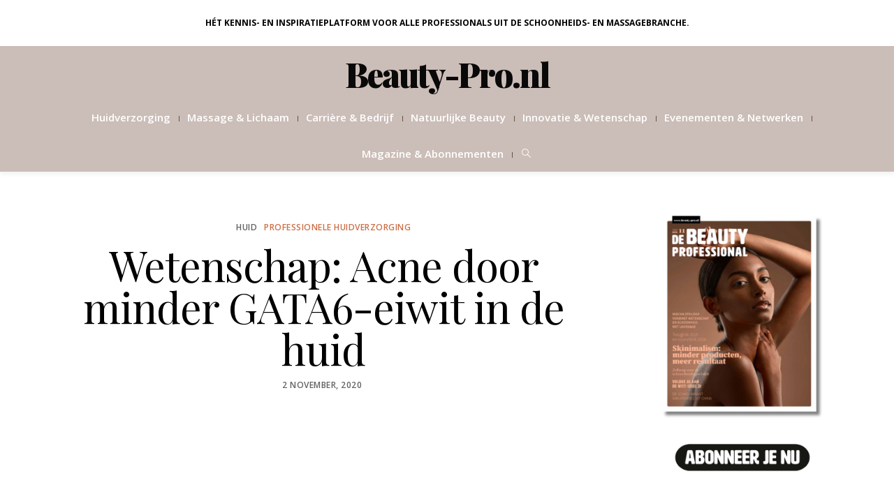

--- FILE ---
content_type: text/html; charset=UTF-8
request_url: https://beauty-pro.nl/actueel-overall/huid-actueel/wetenschap-acne-door-minder-gata6-eiwit-in-de-huid/
body_size: 30037
content:
<!DOCTYPE html>
<html lang="nl-NL" prefix="og: https://ogp.me/ns#">
<head>
	<meta charset="UTF-8" />
	<meta http-equiv="X-UA-Compatible" content="IE=edge">
    <meta name="viewport" content="width=device-width, initial-scale=1">
	<link rel="profile" href="http://gmpg.org/xfn/11" />
	        <style>
            :root {
                        }

                    </style>
		<meta property="og:locale" content="nl_NL" /><meta property="og:site_name" content="Beauty-Pro.nl" /><meta property="og:url" content="https://beauty-pro.nl/actueel-overall/huid-actueel/wetenschap-acne-door-minder-gata6-eiwit-in-de-huid/" /><meta property="og:title" content="Wetenschap: Acne door minder GATA6-eiwit in de huid" /><meta property="og:type" content="article" /><meta property="og:image" content="https://beauty-pro.nl/wp-content/uploads/2020/11/shutterstock_1389801722-1024x683.jpg" /><meta property="og:image:width" content="800" /><meta property="og:image:height" content="534" /><!-- Google tag (gtag.js) toestemmingsmodus dataLayer toegevoegd door Site Kit -->
<script type="text/javascript" id="google_gtagjs-js-consent-mode-data-layer">
/* <![CDATA[ */
window.dataLayer = window.dataLayer || [];function gtag(){dataLayer.push(arguments);}
gtag('consent', 'default', {"ad_personalization":"denied","ad_storage":"denied","ad_user_data":"denied","analytics_storage":"denied","functionality_storage":"denied","security_storage":"denied","personalization_storage":"denied","region":["AT","BE","BG","CH","CY","CZ","DE","DK","EE","ES","FI","FR","GB","GR","HR","HU","IE","IS","IT","LI","LT","LU","LV","MT","NL","NO","PL","PT","RO","SE","SI","SK"],"wait_for_update":500});
window._googlesitekitConsentCategoryMap = {"statistics":["analytics_storage"],"marketing":["ad_storage","ad_user_data","ad_personalization"],"functional":["functionality_storage","security_storage"],"preferences":["personalization_storage"]};
window._googlesitekitConsents = {"ad_personalization":"denied","ad_storage":"denied","ad_user_data":"denied","analytics_storage":"denied","functionality_storage":"denied","security_storage":"denied","personalization_storage":"denied","region":["AT","BE","BG","CH","CY","CZ","DE","DK","EE","ES","FI","FR","GB","GR","HR","HU","IE","IS","IT","LI","LT","LU","LV","MT","NL","NO","PL","PT","RO","SE","SI","SK"],"wait_for_update":500};
/* ]]> */
</script>
<!-- Einde Google tag (gtag.js) toestemmingsmodus dataLayer toegevoegd door Site Kit -->

<!-- Search Engine Optimization door Rank Math PRO - https://rankmath.com/ -->
<title>Wetenschap: Acne door minder GATA6-eiwit in de huid - Beauty-Pro.nl</title>
<link data-rocket-preload as="style" href="https://fonts.googleapis.com/css?family=Open%20Sans%3A300%2C400%2C500%2C600%2C700%2C800%2C300italic%2C400italic%2C500italic%2C600italic%2C700italic%2C800italic%7CPlayfair%20Display%3A400%2C500%2C600%2C700%2C800%2C900%2C400italic%2C500italic%2C600italic%2C700italic%2C800italic%2C900italic%7CHeebo%3A100%2C200%2C300%2C400%2C500%2C600%2C700%2C800%2C900%7CPrata%3A400&#038;subset=latin&#038;display=swap" rel="preload">
<link href="https://fonts.googleapis.com/css?family=Open%20Sans%3A300%2C400%2C500%2C600%2C700%2C800%2C300italic%2C400italic%2C500italic%2C600italic%2C700italic%2C800italic%7CPlayfair%20Display%3A400%2C500%2C600%2C700%2C800%2C900%2C400italic%2C500italic%2C600italic%2C700italic%2C800italic%2C900italic%7CHeebo%3A100%2C200%2C300%2C400%2C500%2C600%2C700%2C800%2C900%7CPrata%3A400&#038;subset=latin&#038;display=swap" media="print" onload="this.media=&#039;all&#039;" rel="stylesheet">
<noscript data-wpr-hosted-gf-parameters=""><link rel="stylesheet" href="https://fonts.googleapis.com/css?family=Open%20Sans%3A300%2C400%2C500%2C600%2C700%2C800%2C300italic%2C400italic%2C500italic%2C600italic%2C700italic%2C800italic%7CPlayfair%20Display%3A400%2C500%2C600%2C700%2C800%2C900%2C400italic%2C500italic%2C600italic%2C700italic%2C800italic%2C900italic%7CHeebo%3A100%2C200%2C300%2C400%2C500%2C600%2C700%2C800%2C900%7CPrata%3A400&#038;subset=latin&#038;display=swap"></noscript>
<meta name="robots" content="follow, index, max-snippet:-1, max-video-preview:-1, max-image-preview:large"/>
<link rel="canonical" href="https://beauty-pro.nl/actueel-overall/huid-actueel/wetenschap-acne-door-minder-gata6-eiwit-in-de-huid/" />
<meta property="og:locale" content="nl_NL" />
<meta property="og:type" content="article" />
<meta property="og:title" content="Wetenschap: Acne door minder GATA6-eiwit in de huid - Beauty-Pro.nl" />
<meta property="og:description" content="&lt;p&gt;Mensen met acne hebben minder van het eiwit GATA6 in de huid, waardoor talgklieren sneller verstopt raken. Dat blijkt uit een Brits onderzoek dat onlangs gepubliceerd werd in Nature Communications. Deze onderzoeksresultaten zouden &#8211; volgens een dermatoloog van het Erasmus MC, maar ook zeker door de onderzoekers zelf &#8211; ...&lt;/p&gt;" />
<meta property="og:url" content="https://beauty-pro.nl/actueel-overall/huid-actueel/wetenschap-acne-door-minder-gata6-eiwit-in-de-huid/" />
<meta property="article:publisher" content="https://www.facebook.com/debeautyprofessional/" />
<meta property="article:tag" content="acne" />
<meta property="article:tag" content="bacterien" />
<meta property="article:tag" content="Dermatoloog" />
<meta property="article:tag" content="hormonen" />
<meta property="article:tag" content="opperhuid" />
<meta property="article:tag" content="vitamine A" />
<meta property="article:tag" content="vitamine-A zuur" />
<meta property="article:section" content="Huid" />
<meta property="og:updated_time" content="2021-09-03T10:41:14+02:00" />
<meta property="og:image" content="https://beauty-pro.nl/wp-content/uploads/2020/11/shutterstock_1389801722-1024x683.jpg" />
<meta property="og:image:secure_url" content="https://beauty-pro.nl/wp-content/uploads/2020/11/shutterstock_1389801722-1024x683.jpg" />
<meta property="og:image:width" content="800" />
<meta property="og:image:height" content="534" />
<meta property="og:image:alt" content="Wetenschap: Acne door minder GATA6-eiwit in de huid" />
<meta property="og:image:type" content="image/jpeg" />
<meta property="article:published_time" content="2020-11-02T15:06:09+01:00" />
<meta property="article:modified_time" content="2021-09-03T10:41:14+02:00" />
<meta name="twitter:card" content="summary_large_image" />
<meta name="twitter:title" content="Wetenschap: Acne door minder GATA6-eiwit in de huid - Beauty-Pro.nl" />
<meta name="twitter:description" content="&lt;p&gt;Mensen met acne hebben minder van het eiwit GATA6 in de huid, waardoor talgklieren sneller verstopt raken. Dat blijkt uit een Brits onderzoek dat onlangs gepubliceerd werd in Nature Communications. Deze onderzoeksresultaten zouden &#8211; volgens een dermatoloog van het Erasmus MC, maar ook zeker door de onderzoekers zelf &#8211; ...&lt;/p&gt;" />
<meta name="twitter:image" content="https://beauty-pro.nl/wp-content/uploads/2020/11/shutterstock_1389801722-1024x683.jpg" />
<meta name="twitter:label1" content="Geschreven door" />
<meta name="twitter:data1" content="admin" />
<meta name="twitter:label2" content="Tijd om te lezen" />
<meta name="twitter:data2" content="1 minuut" />
<script type="application/ld+json" class="rank-math-schema-pro">{"@context":"https://schema.org","@graph":[{"@type":"Organization","@id":"https://beauty-pro.nl/#organization","name":"Beauty-Pro.nl","url":"https://beauty-pro.nl","sameAs":["https://www.facebook.com/debeautyprofessional/","https://www.instagram.com/debeautyprofessional/"],"email":"info@businesscontentmedia.nl","logo":{"@type":"ImageObject","@id":"https://beauty-pro.nl/#logo","url":"https://beauty-pro.nl/wp-content/uploads/2022/10/Screenshot_20221014-225403_Samsung-Internet.jpg","contentUrl":"https://beauty-pro.nl/wp-content/uploads/2022/10/Screenshot_20221014-225403_Samsung-Internet.jpg","inLanguage":"nl-NL","width":"503","height":"90"}},{"@type":"WebSite","@id":"https://beauty-pro.nl/#website","url":"https://beauty-pro.nl","publisher":{"@id":"https://beauty-pro.nl/#organization"},"inLanguage":"nl-NL"},{"@type":"ImageObject","@id":"https://beauty-pro.nl/wp-content/uploads/2020/11/shutterstock_1389801722-scaled.jpg","url":"https://beauty-pro.nl/wp-content/uploads/2020/11/shutterstock_1389801722-scaled.jpg","width":"2048","height":"1365","inLanguage":"nl-NL"},{"@type":"WebPage","@id":"https://beauty-pro.nl/actueel-overall/huid-actueel/wetenschap-acne-door-minder-gata6-eiwit-in-de-huid/#webpage","url":"https://beauty-pro.nl/actueel-overall/huid-actueel/wetenschap-acne-door-minder-gata6-eiwit-in-de-huid/","name":"Wetenschap: Acne door minder GATA6-eiwit in de huid - Beauty-Pro.nl","datePublished":"2020-11-02T15:06:09+01:00","dateModified":"2021-09-03T10:41:14+02:00","isPartOf":{"@id":"https://beauty-pro.nl/#website"},"primaryImageOfPage":{"@id":"https://beauty-pro.nl/wp-content/uploads/2020/11/shutterstock_1389801722-scaled.jpg"},"inLanguage":"nl-NL"},{"@type":"Person","@id":"https://beauty-pro.nl/author/admin/","name":"admin","url":"https://beauty-pro.nl/author/admin/","image":{"@type":"ImageObject","@id":"https://secure.gravatar.com/avatar/6fb77c2a01a12a96654cedd8e4081d3d832190f8f54ed389f6cba90225bfb222?s=96&amp;d=blank&amp;r=g","url":"https://secure.gravatar.com/avatar/6fb77c2a01a12a96654cedd8e4081d3d832190f8f54ed389f6cba90225bfb222?s=96&amp;d=blank&amp;r=g","caption":"admin","inLanguage":"nl-NL"},"worksFor":{"@id":"https://beauty-pro.nl/#organization"}},{"@type":"NewsArticle","headline":"Wetenschap: Acne door minder GATA6-eiwit in de huid - Beauty-Pro.nl","datePublished":"2020-11-02T15:06:09+01:00","dateModified":"2021-09-03T10:41:14+02:00","author":{"@id":"https://beauty-pro.nl/author/admin/","name":"admin"},"publisher":{"@id":"https://beauty-pro.nl/#organization"},"description":"Mensen met acne hebben minder van het eiwit GATA6 in de huid, waardoor talgklieren sneller verstopt raken. Dat blijkt uit een Brits onderzoek dat onlangs gepubliceerd werd in Nature Communications. Deze onderzoeksresultaten zouden - volgens een dermatoloog van het Erasmus MC, maar ook zeker door de onderzoekers zelf - weleens toegang kunnen bieden tot nieuwe ontwikkelingen in de behandeling van acne. Download onderaan dit artikel het hele wetenschappelijke artikel. ","copyrightYear":"2021","copyrightHolder":{"@id":"https://beauty-pro.nl/#organization"},"name":"Wetenschap: Acne door minder GATA6-eiwit in de huid - Beauty-Pro.nl","@id":"https://beauty-pro.nl/actueel-overall/huid-actueel/wetenschap-acne-door-minder-gata6-eiwit-in-de-huid/#richSnippet","isPartOf":{"@id":"https://beauty-pro.nl/actueel-overall/huid-actueel/wetenschap-acne-door-minder-gata6-eiwit-in-de-huid/#webpage"},"image":{"@id":"https://beauty-pro.nl/wp-content/uploads/2020/11/shutterstock_1389801722-scaled.jpg"},"inLanguage":"nl-NL","mainEntityOfPage":{"@id":"https://beauty-pro.nl/actueel-overall/huid-actueel/wetenschap-acne-door-minder-gata6-eiwit-in-de-huid/#webpage"}}]}</script>
<!-- /Rank Math WordPress SEO plugin -->

<link rel='dns-prefetch' href='//www.googletagmanager.com' />
<link rel='dns-prefetch' href='//fonts.googleapis.com' />
<link href='https://fonts.gstatic.com' crossorigin rel='preconnect' />
<link rel="alternate" type="application/rss+xml" title="Beauty-Pro.nl &raquo; feed" href="https://beauty-pro.nl/feed/" />
<link rel="alternate" type="application/rss+xml" title="Beauty-Pro.nl &raquo; reacties feed" href="https://beauty-pro.nl/comments/feed/" />
<link rel="alternate" title="oEmbed (JSON)" type="application/json+oembed" href="https://beauty-pro.nl/wp-json/oembed/1.0/embed?url=https%3A%2F%2Fbeauty-pro.nl%2Factueel-overall%2Fhuid-actueel%2Fwetenschap-acne-door-minder-gata6-eiwit-in-de-huid%2F" />
<link rel="alternate" title="oEmbed (XML)" type="text/xml+oembed" href="https://beauty-pro.nl/wp-json/oembed/1.0/embed?url=https%3A%2F%2Fbeauty-pro.nl%2Factueel-overall%2Fhuid-actueel%2Fwetenschap-acne-door-minder-gata6-eiwit-in-de-huid%2F&#038;format=xml" />
<style id='wp-img-auto-sizes-contain-inline-css' type='text/css'>
img:is([sizes=auto i],[sizes^="auto," i]){contain-intrinsic-size:3000px 1500px}
/*# sourceURL=wp-img-auto-sizes-contain-inline-css */
</style>
<style id='wp-block-library-inline-css' type='text/css'>
:root{--wp-block-synced-color:#7a00df;--wp-block-synced-color--rgb:122,0,223;--wp-bound-block-color:var(--wp-block-synced-color);--wp-editor-canvas-background:#ddd;--wp-admin-theme-color:#007cba;--wp-admin-theme-color--rgb:0,124,186;--wp-admin-theme-color-darker-10:#006ba1;--wp-admin-theme-color-darker-10--rgb:0,107,160.5;--wp-admin-theme-color-darker-20:#005a87;--wp-admin-theme-color-darker-20--rgb:0,90,135;--wp-admin-border-width-focus:2px}@media (min-resolution:192dpi){:root{--wp-admin-border-width-focus:1.5px}}.wp-element-button{cursor:pointer}:root .has-very-light-gray-background-color{background-color:#eee}:root .has-very-dark-gray-background-color{background-color:#313131}:root .has-very-light-gray-color{color:#eee}:root .has-very-dark-gray-color{color:#313131}:root .has-vivid-green-cyan-to-vivid-cyan-blue-gradient-background{background:linear-gradient(135deg,#00d084,#0693e3)}:root .has-purple-crush-gradient-background{background:linear-gradient(135deg,#34e2e4,#4721fb 50%,#ab1dfe)}:root .has-hazy-dawn-gradient-background{background:linear-gradient(135deg,#faaca8,#dad0ec)}:root .has-subdued-olive-gradient-background{background:linear-gradient(135deg,#fafae1,#67a671)}:root .has-atomic-cream-gradient-background{background:linear-gradient(135deg,#fdd79a,#004a59)}:root .has-nightshade-gradient-background{background:linear-gradient(135deg,#330968,#31cdcf)}:root .has-midnight-gradient-background{background:linear-gradient(135deg,#020381,#2874fc)}:root{--wp--preset--font-size--normal:16px;--wp--preset--font-size--huge:42px}.has-regular-font-size{font-size:1em}.has-larger-font-size{font-size:2.625em}.has-normal-font-size{font-size:var(--wp--preset--font-size--normal)}.has-huge-font-size{font-size:var(--wp--preset--font-size--huge)}.has-text-align-center{text-align:center}.has-text-align-left{text-align:left}.has-text-align-right{text-align:right}.has-fit-text{white-space:nowrap!important}#end-resizable-editor-section{display:none}.aligncenter{clear:both}.items-justified-left{justify-content:flex-start}.items-justified-center{justify-content:center}.items-justified-right{justify-content:flex-end}.items-justified-space-between{justify-content:space-between}.screen-reader-text{border:0;clip-path:inset(50%);height:1px;margin:-1px;overflow:hidden;padding:0;position:absolute;width:1px;word-wrap:normal!important}.screen-reader-text:focus{background-color:#ddd;clip-path:none;color:#444;display:block;font-size:1em;height:auto;left:5px;line-height:normal;padding:15px 23px 14px;text-decoration:none;top:5px;width:auto;z-index:100000}html :where(.has-border-color){border-style:solid}html :where([style*=border-top-color]){border-top-style:solid}html :where([style*=border-right-color]){border-right-style:solid}html :where([style*=border-bottom-color]){border-bottom-style:solid}html :where([style*=border-left-color]){border-left-style:solid}html :where([style*=border-width]){border-style:solid}html :where([style*=border-top-width]){border-top-style:solid}html :where([style*=border-right-width]){border-right-style:solid}html :where([style*=border-bottom-width]){border-bottom-style:solid}html :where([style*=border-left-width]){border-left-style:solid}html :where(img[class*=wp-image-]){height:auto;max-width:100%}:where(figure){margin:0 0 1em}html :where(.is-position-sticky){--wp-admin--admin-bar--position-offset:var(--wp-admin--admin-bar--height,0px)}@media screen and (max-width:600px){html :where(.is-position-sticky){--wp-admin--admin-bar--position-offset:0px}}

/*# sourceURL=wp-block-library-inline-css */
</style><style id='global-styles-inline-css' type='text/css'>
:root{--wp--preset--aspect-ratio--square: 1;--wp--preset--aspect-ratio--4-3: 4/3;--wp--preset--aspect-ratio--3-4: 3/4;--wp--preset--aspect-ratio--3-2: 3/2;--wp--preset--aspect-ratio--2-3: 2/3;--wp--preset--aspect-ratio--16-9: 16/9;--wp--preset--aspect-ratio--9-16: 9/16;--wp--preset--color--black: #000000;--wp--preset--color--cyan-bluish-gray: #abb8c3;--wp--preset--color--white: #ffffff;--wp--preset--color--pale-pink: #f78da7;--wp--preset--color--vivid-red: #cf2e2e;--wp--preset--color--luminous-vivid-orange: #ff6900;--wp--preset--color--luminous-vivid-amber: #fcb900;--wp--preset--color--light-green-cyan: #7bdcb5;--wp--preset--color--vivid-green-cyan: #00d084;--wp--preset--color--pale-cyan-blue: #8ed1fc;--wp--preset--color--vivid-cyan-blue: #0693e3;--wp--preset--color--vivid-purple: #9b51e0;--wp--preset--gradient--vivid-cyan-blue-to-vivid-purple: linear-gradient(135deg,rgb(6,147,227) 0%,rgb(155,81,224) 100%);--wp--preset--gradient--light-green-cyan-to-vivid-green-cyan: linear-gradient(135deg,rgb(122,220,180) 0%,rgb(0,208,130) 100%);--wp--preset--gradient--luminous-vivid-amber-to-luminous-vivid-orange: linear-gradient(135deg,rgb(252,185,0) 0%,rgb(255,105,0) 100%);--wp--preset--gradient--luminous-vivid-orange-to-vivid-red: linear-gradient(135deg,rgb(255,105,0) 0%,rgb(207,46,46) 100%);--wp--preset--gradient--very-light-gray-to-cyan-bluish-gray: linear-gradient(135deg,rgb(238,238,238) 0%,rgb(169,184,195) 100%);--wp--preset--gradient--cool-to-warm-spectrum: linear-gradient(135deg,rgb(74,234,220) 0%,rgb(151,120,209) 20%,rgb(207,42,186) 40%,rgb(238,44,130) 60%,rgb(251,105,98) 80%,rgb(254,248,76) 100%);--wp--preset--gradient--blush-light-purple: linear-gradient(135deg,rgb(255,206,236) 0%,rgb(152,150,240) 100%);--wp--preset--gradient--blush-bordeaux: linear-gradient(135deg,rgb(254,205,165) 0%,rgb(254,45,45) 50%,rgb(107,0,62) 100%);--wp--preset--gradient--luminous-dusk: linear-gradient(135deg,rgb(255,203,112) 0%,rgb(199,81,192) 50%,rgb(65,88,208) 100%);--wp--preset--gradient--pale-ocean: linear-gradient(135deg,rgb(255,245,203) 0%,rgb(182,227,212) 50%,rgb(51,167,181) 100%);--wp--preset--gradient--electric-grass: linear-gradient(135deg,rgb(202,248,128) 0%,rgb(113,206,126) 100%);--wp--preset--gradient--midnight: linear-gradient(135deg,rgb(2,3,129) 0%,rgb(40,116,252) 100%);--wp--preset--font-size--small: 13px;--wp--preset--font-size--medium: 20px;--wp--preset--font-size--large: 36px;--wp--preset--font-size--x-large: 42px;--wp--preset--spacing--20: 0.44rem;--wp--preset--spacing--30: 0.67rem;--wp--preset--spacing--40: 1rem;--wp--preset--spacing--50: 1.5rem;--wp--preset--spacing--60: 2.25rem;--wp--preset--spacing--70: 3.38rem;--wp--preset--spacing--80: 5.06rem;--wp--preset--shadow--natural: 6px 6px 9px rgba(0, 0, 0, 0.2);--wp--preset--shadow--deep: 12px 12px 50px rgba(0, 0, 0, 0.4);--wp--preset--shadow--sharp: 6px 6px 0px rgba(0, 0, 0, 0.2);--wp--preset--shadow--outlined: 6px 6px 0px -3px rgb(255, 255, 255), 6px 6px rgb(0, 0, 0);--wp--preset--shadow--crisp: 6px 6px 0px rgb(0, 0, 0);}:where(.is-layout-flex){gap: 0.5em;}:where(.is-layout-grid){gap: 0.5em;}body .is-layout-flex{display: flex;}.is-layout-flex{flex-wrap: wrap;align-items: center;}.is-layout-flex > :is(*, div){margin: 0;}body .is-layout-grid{display: grid;}.is-layout-grid > :is(*, div){margin: 0;}:where(.wp-block-columns.is-layout-flex){gap: 2em;}:where(.wp-block-columns.is-layout-grid){gap: 2em;}:where(.wp-block-post-template.is-layout-flex){gap: 1.25em;}:where(.wp-block-post-template.is-layout-grid){gap: 1.25em;}.has-black-color{color: var(--wp--preset--color--black) !important;}.has-cyan-bluish-gray-color{color: var(--wp--preset--color--cyan-bluish-gray) !important;}.has-white-color{color: var(--wp--preset--color--white) !important;}.has-pale-pink-color{color: var(--wp--preset--color--pale-pink) !important;}.has-vivid-red-color{color: var(--wp--preset--color--vivid-red) !important;}.has-luminous-vivid-orange-color{color: var(--wp--preset--color--luminous-vivid-orange) !important;}.has-luminous-vivid-amber-color{color: var(--wp--preset--color--luminous-vivid-amber) !important;}.has-light-green-cyan-color{color: var(--wp--preset--color--light-green-cyan) !important;}.has-vivid-green-cyan-color{color: var(--wp--preset--color--vivid-green-cyan) !important;}.has-pale-cyan-blue-color{color: var(--wp--preset--color--pale-cyan-blue) !important;}.has-vivid-cyan-blue-color{color: var(--wp--preset--color--vivid-cyan-blue) !important;}.has-vivid-purple-color{color: var(--wp--preset--color--vivid-purple) !important;}.has-black-background-color{background-color: var(--wp--preset--color--black) !important;}.has-cyan-bluish-gray-background-color{background-color: var(--wp--preset--color--cyan-bluish-gray) !important;}.has-white-background-color{background-color: var(--wp--preset--color--white) !important;}.has-pale-pink-background-color{background-color: var(--wp--preset--color--pale-pink) !important;}.has-vivid-red-background-color{background-color: var(--wp--preset--color--vivid-red) !important;}.has-luminous-vivid-orange-background-color{background-color: var(--wp--preset--color--luminous-vivid-orange) !important;}.has-luminous-vivid-amber-background-color{background-color: var(--wp--preset--color--luminous-vivid-amber) !important;}.has-light-green-cyan-background-color{background-color: var(--wp--preset--color--light-green-cyan) !important;}.has-vivid-green-cyan-background-color{background-color: var(--wp--preset--color--vivid-green-cyan) !important;}.has-pale-cyan-blue-background-color{background-color: var(--wp--preset--color--pale-cyan-blue) !important;}.has-vivid-cyan-blue-background-color{background-color: var(--wp--preset--color--vivid-cyan-blue) !important;}.has-vivid-purple-background-color{background-color: var(--wp--preset--color--vivid-purple) !important;}.has-black-border-color{border-color: var(--wp--preset--color--black) !important;}.has-cyan-bluish-gray-border-color{border-color: var(--wp--preset--color--cyan-bluish-gray) !important;}.has-white-border-color{border-color: var(--wp--preset--color--white) !important;}.has-pale-pink-border-color{border-color: var(--wp--preset--color--pale-pink) !important;}.has-vivid-red-border-color{border-color: var(--wp--preset--color--vivid-red) !important;}.has-luminous-vivid-orange-border-color{border-color: var(--wp--preset--color--luminous-vivid-orange) !important;}.has-luminous-vivid-amber-border-color{border-color: var(--wp--preset--color--luminous-vivid-amber) !important;}.has-light-green-cyan-border-color{border-color: var(--wp--preset--color--light-green-cyan) !important;}.has-vivid-green-cyan-border-color{border-color: var(--wp--preset--color--vivid-green-cyan) !important;}.has-pale-cyan-blue-border-color{border-color: var(--wp--preset--color--pale-cyan-blue) !important;}.has-vivid-cyan-blue-border-color{border-color: var(--wp--preset--color--vivid-cyan-blue) !important;}.has-vivid-purple-border-color{border-color: var(--wp--preset--color--vivid-purple) !important;}.has-vivid-cyan-blue-to-vivid-purple-gradient-background{background: var(--wp--preset--gradient--vivid-cyan-blue-to-vivid-purple) !important;}.has-light-green-cyan-to-vivid-green-cyan-gradient-background{background: var(--wp--preset--gradient--light-green-cyan-to-vivid-green-cyan) !important;}.has-luminous-vivid-amber-to-luminous-vivid-orange-gradient-background{background: var(--wp--preset--gradient--luminous-vivid-amber-to-luminous-vivid-orange) !important;}.has-luminous-vivid-orange-to-vivid-red-gradient-background{background: var(--wp--preset--gradient--luminous-vivid-orange-to-vivid-red) !important;}.has-very-light-gray-to-cyan-bluish-gray-gradient-background{background: var(--wp--preset--gradient--very-light-gray-to-cyan-bluish-gray) !important;}.has-cool-to-warm-spectrum-gradient-background{background: var(--wp--preset--gradient--cool-to-warm-spectrum) !important;}.has-blush-light-purple-gradient-background{background: var(--wp--preset--gradient--blush-light-purple) !important;}.has-blush-bordeaux-gradient-background{background: var(--wp--preset--gradient--blush-bordeaux) !important;}.has-luminous-dusk-gradient-background{background: var(--wp--preset--gradient--luminous-dusk) !important;}.has-pale-ocean-gradient-background{background: var(--wp--preset--gradient--pale-ocean) !important;}.has-electric-grass-gradient-background{background: var(--wp--preset--gradient--electric-grass) !important;}.has-midnight-gradient-background{background: var(--wp--preset--gradient--midnight) !important;}.has-small-font-size{font-size: var(--wp--preset--font-size--small) !important;}.has-medium-font-size{font-size: var(--wp--preset--font-size--medium) !important;}.has-large-font-size{font-size: var(--wp--preset--font-size--large) !important;}.has-x-large-font-size{font-size: var(--wp--preset--font-size--x-large) !important;}
/*# sourceURL=global-styles-inline-css */
</style>

<style id='classic-theme-styles-inline-css' type='text/css'>
/*! This file is auto-generated */
.wp-block-button__link{color:#fff;background-color:#32373c;border-radius:9999px;box-shadow:none;text-decoration:none;padding:calc(.667em + 2px) calc(1.333em + 2px);font-size:1.125em}.wp-block-file__button{background:#32373c;color:#fff;text-decoration:none}
/*# sourceURL=/wp-includes/css/classic-themes.min.css */
</style>
<link data-minify="1" rel='stylesheet' id='awd-style-css' href='https://beauty-pro.nl/wp-content/cache/min/1/wp-content/plugins/aryo-widget-device/assets/css/style.css?ver=1734706747' type='text/css' media='all' />
<link data-minify="1" rel='stylesheet' id='bsa-public-css-css' href='https://beauty-pro.nl/wp-content/cache/min/1/wp-content/plugins/bondis-subscriptions-api/versionFolder1.6.5/base/css/bsa-public-css.css?ver=1761604317' type='text/css' media='all' />
<link data-minify="1" rel='stylesheet' id='bsa-front-end-css-css' href='https://beauty-pro.nl/wp-content/cache/min/1/wp-content/plugins/bondis-subscriptions-api/versionFolder1.6.5/base/css/bsa-front-end-css.css?ver=1761604317' type='text/css' media='all' />
<link data-minify="1" rel='stylesheet' id='ihc_front_end_style-css' href='https://beauty-pro.nl/wp-content/cache/min/1/wp-content/plugins/indeed-membership-pro/assets/css/style.css?ver=1734706747' type='text/css' media='all' />
<link rel='stylesheet' id='ihc_templates_style-css' href='https://beauty-pro.nl/wp-content/plugins/indeed-membership-pro/assets/css/templates.min.css' type='text/css' media='all' />
<link data-minify="1" rel='stylesheet' id='rt-fontawsome-css' href='https://beauty-pro.nl/wp-content/cache/min/1/wp-content/plugins/the-post-grid/assets/vendor/font-awesome/css/font-awesome.min.css?ver=1734706747' type='text/css' media='all' />
<link rel='stylesheet' id='rt-tpg-block-css' href='https://beauty-pro.nl/wp-content/plugins/the-post-grid-pro/assets/css/tpg-block.min.css' type='text/css' media='all' />
<link data-minify="1" rel='stylesheet' id='mc4wp-form-styles-builder-css' href='https://beauty-pro.nl/wp-content/cache/min/1/wp-content/uploads/mc4wp-stylesheets/bundle.css?ver=1734706747' type='text/css' media='all' />
<link data-minify="1" rel='stylesheet' id='extendify-utility-styles-css' href='https://beauty-pro.nl/wp-content/cache/min/1/wp-content/plugins/extendify/public/build/utility-minimum.css?ver=1734706747' type='text/css' media='all' />
<link data-minify="1" rel='stylesheet' id='bootstrap-css' href='https://beauty-pro.nl/wp-content/cache/min/1/wp-content/themes/buzzblogpro/bootstrap/bootstrap.min.css?ver=1734706747' type='text/css' media='all' />
<link data-minify="1" rel='stylesheet' id='buzzblogpro-style-css' href='https://beauty-pro.nl/wp-content/cache/min/1/wp-content/themes/buzzblogpro/style.css?ver=1734706747' type='text/css' media='all' />
<style id='buzzblogpro-style-inline-css' type='text/css'>
@media (min-width: 1200px) {.container,.page .title-section, .single .content-holder .single-title-section{max-width: 1200px;}.fullwidth-widget .form-inline {max-width: 1200px;}.single .content-holder .single-title-section{width: 1200px;}}@media (min-width: 1200px) {.center-mode-on .cover-wrapper{width: 1136px;max-width: 1136px;}}@media(min-width:992px){.middle-boxed .owl-slide .cover-wrapper, .middle .owl-slide .cover-wrapper, .bottom .owl-slide .cover-wrapper, .normal-slideshow .cover-wrapper {height: 500px!important;}.carousel-wrap.top-slideshow {min-height: 500px;}}@media only screen and (min-width:768px) and (max-width:991px) {.middle-boxed .owl-slide .cover-wrapper, .middle .owl-slide .cover-wrapper, .bottom .owl-slide .cover-wrapper, .normal-slideshow .cover-wrapper {height: 300px!important;}}@media(max-width:767px){.middle-boxed .owl-slide .cover-wrapper, .middle .owl-slide .cover-wrapper, .bottom .owl-slide .cover-wrapper, .normal-slideshow .cover-wrapper {height: 220px!important;}}.primary-menu .has-mega-sub-menu .mega-sub-menu {min-height:px;}.logo img {width:px;}.split-menu .header .logo {max-width:px;}.navbar-fixed .logo img {width:px;}.split-menu .header .navbar-fixed .logo {max-width:px;}.footer-logo .logo img {width:150px;}#primary {border-top-color:#CBBDB7}#primary {border-bottom-color:#CBBDB7}#primary {border-top-width:0px;}#primary {border-bottom-width:0px;}.single .single-header .meta-space-top, .single .single-header .meta-space-top a { text-align:!important;}.bigletter:before { font-family:"Open Sans";}.lowestfooter {border-top-color:transparent}.header-overlay {background:rgba(203,189,183,1)}.parallax-image:before {background:}.primary-menu ul li:not(.buzzblogpro-widget-menu) > ul {top:-1px}.owl-slide .cover-wrapper.slide-sub-item-large {border-right-color: #ffffff;}.owl-slide .cover-wrapper.slide-sub-item-small.middle {border-bottom-color: #ffffff;}.owl-slide .cover-wrapper.slide-sub-item-small.last {border-top-color: #ffffff;}.top-slideshow .cover:before {background: } .top-slideshow .cover:before{opacity: .01;}body { background-color:#ffffff;}.buzzblogpro-mc-form h4 {
    font-size: 20px;
    line-height: 20px;
}				
.thumbnail {
    margin: 0px 0px 10px 0px;
}

.grid-item .meta-space-top a {
    color: #cc7049;
}.post_category:after, .hs_aboutme_text span, .slide-category span, .widget-content h4.subtitle span, .nav-tabs > li.active > a, .nav-tabs > li.active > a:hover, .nav-tabs > li.active > a:focus, .title-section span, .heading-entrance span {border-top-color:#cc7049}.mailchimp-alert, .consent-check input[type="checkbox"]:checked + label::before {background:#cc7049}.error404-holder_num, .twitter-list i, .hercules-likes:hover:before, .hercules-likes.active:before {color:#cc7049}.icon-menu .icon-menu-count, .audioplayer-bar-played, .audioplayer-volume-adjust div div, #back-top a:hover span, .owl-carousel .owl-dots .owl-dot.active span, .owl-carousel .owl-dots .owl-dot:hover span, .link-image a .link-wrapper, .widget_calendar tbody a, .text-highlight, div.jp-play-bar, div.jp-volume-bar-value, .progress .bar, .buzzblogpro-cart .badge, .mobile-shopping-cart .badge, .share-buttons .heart span {background:#cc7049}.hs_recent_popular_tab_widget_content .tab_title.selected a, .search-option-tab li:hover a,.search-option-tab li.active a {border-bottom: 1px solid #cc7049}.consent-check input[type="checkbox"]:checked + label::before, .consent-check label::before {border: 1px solid #cc7049}.primary-menu ul li:not(.buzzblogpro-widget-menu):hover > a, .primary-menu .has-mega-column:not(.widget-in-menu) > .sub-menu a:hover, .primary-menu .has-mega-column > .sub-menu > .columns-sub-item > a:hover { color:#cbbdb7}.primary-menu ul li.current-menu-item:not(.buzzblogpro-widget-menu) > a, .primary-menu .has-mega-column:not(.widget-in-menu) > .sub-menu .current-menu-item > a { color:#f4e8dc}.menu-mobile ul li.current-menu-item > a, .menu-mobile ul li.current-menu-ancestor > a { color:#82695c}.primary-menu > li > a:hover, .primary-menu > li.current-menu-item > a, .primary-menu > li.current-menu-ancestor > a, .primary-menu li:hover > a, .primary-menu .mega-menu-posts .post a:hover { color:#f4efe8}.primary-menu > li.current-menu-item > a, .primary-menu > li.current-menu-ancestor > a { color:#756a67}.primary-menu > li > a {background:transparent;}.primary-menu > li > a:hover, .primary-menu > li.current-menu-item > a, .primary-menu > li.current-menu-ancestor > a, .primary-menu li:hover > a { background:transparent;}.primary-menu > li.current-menu-item > a, .primary-menu > li.current-menu-ancestor > a { background:transparent;}.widget-in-menu .grid .grid-item .post-header h2 a, .widget-in-menu .grid .grid-item h2.post-title, .widget-in-menu .post-grid-block h2.grid-post-title a, .widget-in-menu .post-grid-block h2.grid-post-title { color:#212121}.animated-border-effect .primary-menu > li > a:before {background: #FFFFFF;}.primary-menu ul li:not(.buzzblogpro-widget-menu) a, .primary-menu .has-mega-sub-menu .mega-sub-menu ul, .primary-menu .has-mega-column > .sub-menu > .columns-sub-item > a, #cart-wrap {border-color:#CBBDB7}#top-menu ul {background:rgba(255,255,255,1)}#top-menu ul a, #top-menu .current_page_item ul a, #top-menu ul .current_page_item a, #top-menu .current-menu-item ul a, #top-menu ul .current-menu-item a, #top-menu li:hover > ul a {border-color:#CBBDB7}.top-border {background:#CBBDB7}.modern-layout .meta-space-top a, .modern-layout .meta-space-top, .modern-layout .post_category a, .modern-layout .meta-space-top, .parallax-image .category-box span, .parallax-image .category-filter a, .parallax-image .cat-des, .parallax-image .title-section h2, .modern-layout .title-section h2, .modern-layout h2.post-subtitle {color:#ffffff}.modern-layout h1.post-title, .parallax-image .title-section h1 {color:#ffffff}.ribbon-featured {color:#000000}.ribbon-featured {background:#e8e0dc}.viewpost-button a.button, a.btn, a.slideshow-btn, .ribbon-featured, input[type="submit"], input[type="button"], a.comment-reply-link { border-radius: 35px!important;}.category-filter ul li.current-cat a, .category-filter ul li.current-cat-ancestor a { color: #000000}#cart-wrap .but-cart, .sidebar .social__list a, .footer .social__list a, .footer .social__list_both a, .sidebar .social__list_both a, .footer .instagram-footer .readmore-button a, a.btn, a.comment-reply-link, input[type="submit"], input[type="button"], .category-filter ul li a, .woocommerce #review_form #respond .form-submit input, .woocommerce .widget_price_filter .price_slider_amount .button, .woocommerce div.product form.cart .button, .woocommerce #respond input#submit, .woocommerce #respond input#submit.alt, .woocommerce a.button, .woocommerce a.button.alt, .woocommerce button.button.alt, .woocommerce input.button.alt, .woocommerce button.button, .woocommerce input.button { border-color: #cbbdb7}#cart-wrap .but-cart:hover, .footer .instagram-footer .readmore-button a:hover, a.comment-reply-link:hover, input[type="submit"]:hover, input[type="button"]:hover, .btn-default.active, .btn-default.focus, .btn-default:active, .btn-default:focus, .btn-default:hover, .open > .dropdown-toggle.btn-default, .category-filter ul li.current-cat a, .category-filter ul li.current-cat-ancestor a, .category-filter ul li a:hover, .woocommerce #review_form #respond .form-submit input:hover, .woocommerce .widget_price_filter .price_slider_amount .button:hover, .woocommerce div.product form.cart .button:hover, .woocommerce #respond input#submit:hover, .woocommerce #respond input#submit.alt, .woocommerce a.button:hover, .woocommerce a.button.alt:hover, .woocommerce button.button.alt:hover, .woocommerce input.button.alt:hover, .woocommerce button.button:hover, .woocommerce input.button:hover { border-color: #ada29c}#cart-wrap .but-cart, .footer .instagram-footer .readmore-button a, a.btn, a.comment-reply-link, input[type="submit"], input[type="button"], .category-filter ul li a, .woocommerce #review_form #respond .form-submit input, .woocommerce .widget_price_filter .price_slider_amount .button, .woocommerce div.product form.cart .button, .woocommerce #respond input#submit, .woocommerce #respond input#submit.alt, .woocommerce a.button, .woocommerce a.button.alt, .woocommerce button.button.alt, .woocommerce input.button.alt, .woocommerce button.button, .woocommerce input.button { background: #cbbdb7}#cart-wrap .but-cart:hover, .footer .instagram-footer .readmore-button a:hover, a.comment-reply-link:hover, input[type="submit"]:hover, input[type="button"]:hover, .btn-default.active, .btn-default.focus, .btn-default:active, .btn-default:focus, .btn-default:hover, .open > .dropdown-toggle.btn-default, .category-filter ul li.current-cat a,.category-filter ul li.current-cat-ancestor a, .category-filter ul li a:hover, .woocommerce #review_form #respond .form-submit input:hover, .woocommerce .widget_price_filter .price_slider_amount .button:hover, .woocommerce div.product form.cart .button:hover, .woocommerce #respond input#submit:hover, .woocommerce #respond input#submit.alt, .woocommerce a.button:hover, .woocommerce a.button.alt:hover, .woocommerce button.button.alt:hover, .woocommerce input.button.alt:hover, .woocommerce button.button:hover, .woocommerce input.button:hover { background: #ada29c}.viewpost-button a.button { border-color: #514441}.viewpost-button a.button:hover { border-color: #e8e0dc}.viewpost-button a.button { background: #aa9a99}.viewpost-button a.button:hover { background: #514441}a.slideshow-btn { border-color: #ffffff}a.slideshow-btn:hover { border-color: #f0ebe6}a.slideshow-btn { background: #e5ded7}a.slideshow-btn:hover { background: #ffffff}.top-slideshow .cover .cover-link { display:none;}.page-numbers li a { border-color: #000000}.page-numbers .current { color: #ffffff}.page-numbers .current { border-color: #000000}.page-numbers .current { background: #000000}.page-numbers li a:hover { border-color: #000000}.page-numbers li a { background: #ffffff}.page-numbers li a:hover { background: #000000}.icon-menu a { line-height: 20px;}.icon-menu a { color: #000000;}.nav-icon4 span, .nav-icon4 span:before, .nav-icon4 span:after { background-color: #000000;}.side-icons .nav-icon4 span:before, .side-icons .nav-icon4 span:after { background-color: #000000;}
/*# sourceURL=buzzblogpro-style-inline-css */
</style>
<link data-minify="1" rel='stylesheet' id='buzzblogpro-child-style-css' href='https://beauty-pro.nl/wp-content/cache/min/1/wp-content/themes/buzzblogpro-child/style.css?ver=1734706747' type='text/css' media='all' />
<link data-minify="1" rel='stylesheet' id='scheduled-posts-block-style-css' href='https://beauty-pro.nl/wp-content/cache/min/1/wp-content/themes/buzzblogpro-child/css/scheduled-posts-block.css?ver=1759312152' type='text/css' media='all' />
<link data-minify="1" rel='stylesheet' id='swiper-css' href='https://beauty-pro.nl/wp-content/cache/min/1/wp-content/plugins/the-post-grid-pro/assets/vendor/swiper/swiper.min.css?ver=1734706747' type='text/css' media='all' />
<link data-minify="1" rel='stylesheet' id='rt-magnific-popup-css' href='https://beauty-pro.nl/wp-content/cache/min/1/wp-content/plugins/the-post-grid-pro/assets/vendor/Magnific-Popup/magnific-popup.css?ver=1734706747' type='text/css' media='all' />
<link data-minify="1" rel='stylesheet' id='boxzilla-css' href='https://beauty-pro.nl/wp-content/cache/min/1/wp-content/plugins/boxzilla/assets/css/styles.css?ver=1734706747' type='text/css' media='all' />
<noscript></noscript><style id='rocket-lazyload-inline-css' type='text/css'>
.rll-youtube-player{position:relative;padding-bottom:56.23%;height:0;overflow:hidden;max-width:100%;}.rll-youtube-player:focus-within{outline: 2px solid currentColor;outline-offset: 5px;}.rll-youtube-player iframe{position:absolute;top:0;left:0;width:100%;height:100%;z-index:100;background:0 0}.rll-youtube-player img{bottom:0;display:block;left:0;margin:auto;max-width:100%;width:100%;position:absolute;right:0;top:0;border:none;height:auto;-webkit-transition:.4s all;-moz-transition:.4s all;transition:.4s all}.rll-youtube-player img:hover{-webkit-filter:brightness(75%)}.rll-youtube-player .play{height:100%;width:100%;left:0;top:0;position:absolute;background:url(https://beauty-pro.nl/wp-content/plugins/wp-rocket/assets/img/youtube.png) no-repeat center;background-color: transparent !important;cursor:pointer;border:none;}.wp-embed-responsive .wp-has-aspect-ratio .rll-youtube-player{position:absolute;padding-bottom:0;width:100%;height:100%;top:0;bottom:0;left:0;right:0}
/*# sourceURL=rocket-lazyload-inline-css */
</style>
<link rel='stylesheet' id='wp-block-paragraph-css' href='https://beauty-pro.nl/wp-includes/blocks/paragraph/style.min.css' type='text/css' media='all' />
<link rel='stylesheet' id='wp-block-file-css' href='https://beauty-pro.nl/wp-includes/blocks/file/style.min.css' type='text/css' media='all' />
<script type="text/javascript" src="https://beauty-pro.nl/wp-includes/js/jquery/jquery.min.js" id="jquery-core-js"></script>
<script type="text/javascript" src="https://beauty-pro.nl/wp-includes/js/jquery/jquery-migrate.min.js" id="jquery-migrate-js"></script>
<script type="text/javascript" src="https://beauty-pro.nl/wp-content/plugins/bondis-subscriptions-api/versionFolder1.6.5/base/scripts/min/bsa-public-functions-js-min.js" id="bsa-public-functions-js-min-js"></script>
<script type="text/javascript" src="https://beauty-pro.nl/wp-content/plugins/bondis-subscriptions-api/versionFolder1.6.5/base/scripts/min/bsa-front-end-js-min.js" id="bsa-front-end-js-min-js"></script>
<script type="text/javascript" src="https://beauty-pro.nl/wp-content/plugins/indeed-membership-pro/assets/js/jquery-ui.min.js" id="ihc-jquery-ui-js"></script>
<script type="text/javascript" id="ihc-front_end_js-js-extra">
/* <![CDATA[ */
var ihc_site_url = "https://beauty-pro.nl";
var ihc_ajax_url = "https://beauty-pro.nl/wp-admin/admin-ajax.php";
var ihc_translated_labels = "{\"delete_level\":\"Are you sure you want to delete this level?\",\"cancel_level\":\"Are you sure you want to cancel this level?\"}";
var ihcStripeMultiply = "100";
//# sourceURL=ihc-front_end_js-js-extra
/* ]]> */
</script>
<script type="text/javascript" src="https://beauty-pro.nl/wp-content/plugins/indeed-membership-pro/assets/js/functions.min.js" id="ihc-front_end_js-js"></script>

<!-- Google tag (gtag.js) snippet toegevoegd door Site Kit -->
<!-- Google Analytics snippet toegevoegd door Site Kit -->
<script type="text/javascript" src="https://www.googletagmanager.com/gtag/js?id=G-RTXCZRN1E4" id="google_gtagjs-js" async></script>
<script type="text/javascript" id="google_gtagjs-js-after">
/* <![CDATA[ */
window.dataLayer = window.dataLayer || [];function gtag(){dataLayer.push(arguments);}
gtag("set","linker",{"domains":["beauty-pro.nl"]});
gtag("js", new Date());
gtag("set", "developer_id.dZTNiMT", true);
gtag("config", "G-RTXCZRN1E4");
//# sourceURL=google_gtagjs-js-after
/* ]]> */
</script>
<link rel="https://api.w.org/" href="https://beauty-pro.nl/wp-json/" /><link rel="alternate" title="JSON" type="application/json" href="https://beauty-pro.nl/wp-json/wp/v2/posts/12487" /><link rel="EditURI" type="application/rsd+xml" title="RSD" href="https://beauty-pro.nl/xmlrpc.php?rsd" />
<meta name="generator" content="WordPress 6.9" />
<link rel='shortlink' href='https://beauty-pro.nl/?p=12487' />
<meta name="generator" content="Redux 4.5.10" /><meta name="generator" content="Site Kit by Google 1.170.0" /><!-- HFCM by 99 Robots - Snippet # 1: Abboscript-dbp -->
<script src=https://ajax.googleapis.com/ajax/libs/jquery/3.6.0/jquery.min.js></script> <script type="text/javascript" src=https://webforms.aboportal.nl/Form/areas/frontend/scripts/iframeResizer.min.js></script> <script> jQuery(function($){ $(".AboIframeabonneerZAKE").iFrameResize([{ autoResize: true, enablePublicMethods: true, sizeWidth: false, log: true, interval: 36, checkOrigin: false }]); }) </script>
<!-- /end HFCM by 99 Robots -->
<!-- HFCM by 99 Robots - Snippet # 2: Abboscript-massage -->
<script data-minify="1" src="https://beauty-pro.nl/wp-content/cache/min/1/ajax/libs/jquery/3.6.0/jquery.min.js?ver=1734706748"></script>
<script data-minify="1" type="text/javascript" src="https://beauty-pro.nl/wp-content/cache/min/1/Form/areas/frontend/scripts/iframeResizer.min.js?ver=1734706748"></script>
<script> jQuery(function($){ $(".AboIframeabonneerZAKE").iFrameResize([{ autoResize: true, enablePublicMethods: true, sizeWidth: false, log: true, interval: 36, checkOrigin: false }]); }) </script>
<!-- /end HFCM by 99 Robots -->
<!-- HFCM by 99 Robots - Snippet # 3: Abboscript-dbp-cursisten -->
<script src=https://ajax.googleapis.com/ajax/libs/jquery/3.6.0/jquery.min.js></script> <script type="text/javascript" src=https://webforms.aboportal.nl/Form/areas/frontend/scripts/iframeResizer.min.js></script> <script> jQuery(function($){ $(".AboIframeabonneerACTIE1").iFrameResize([{ autoResize: true, enablePublicMethods: true, sizeWidth: false, log: true, interval: 36, checkOrigin: false }]); }) </script>
<!-- /end HFCM by 99 Robots -->
<meta name='ump-token' content='c4fb19eb85'><link rel="alternate" type="application/feed+json" title="Beauty-Pro.nl &raquo; JSON Feed" href="https://beauty-pro.nl/feed/json/" />
 <style> .ppw-ppf-input-container { background-color: !important; padding: px!important; border-radius: px!important; } .ppw-ppf-input-container div.ppw-ppf-headline { font-size: px!important; font-weight: !important; color: !important; } .ppw-ppf-input-container div.ppw-ppf-desc { font-size: px!important; font-weight: !important; color: !important; } .ppw-ppf-input-container label.ppw-pwd-label { font-size: px!important; font-weight: !important; color: !important; } div.ppwp-wrong-pw-error { font-size: px!important; font-weight: !important; color: #dc3232!important; background: !important; } .ppw-ppf-input-container input[type='submit'] { color: !important; background: !important; } .ppw-ppf-input-container input[type='submit']:hover { color: !important; background: !important; } .ppw-ppf-desc-below { font-size: px!important; font-weight: !important; color: !important; } </style>  <style> .ppw-form { background-color: !important; padding: px!important; border-radius: px!important; } .ppw-headline.ppw-pcp-pf-headline { font-size: px!important; font-weight: !important; color: !important; } .ppw-description.ppw-pcp-pf-desc { font-size: px!important; font-weight: !important; color: !important; } .ppw-pcp-pf-desc-above-btn { display: block; } .ppw-pcp-pf-desc-below-form { font-size: px!important; font-weight: !important; color: !important; } .ppw-input label.ppw-pcp-password-label { font-size: px!important; font-weight: !important; color: !important; } .ppw-form input[type='submit'] { color: !important; background: !important; } .ppw-form input[type='submit']:hover { color: !important; background: !important; } div.ppw-error.ppw-pcp-pf-error-msg { font-size: px!important; font-weight: !important; color: #dc3232!important; background: !important; } </style>         <style>
            :root {
                --tpg-primary-color: #0d6efd;
                --tpg-secondary-color: #0654c4;
                --tpg-primary-light: #c4d0ff
            }

                        body .rt-tpg-container .rt-loading,
            body #bottom-script-loader .rt-ball-clip-rotate {
                color: #0367bf !important;
            }

                    </style>
		<script>(()=>{var o=[],i={};["on","off","toggle","show"].forEach((l=>{i[l]=function(){o.push([l,arguments])}})),window.Boxzilla=i,window.boxzilla_queue=o})();</script>
<!-- Google Tag Manager snippet toegevoegd door Site Kit -->
<script type="text/javascript">
/* <![CDATA[ */

			( function( w, d, s, l, i ) {
				w[l] = w[l] || [];
				w[l].push( {'gtm.start': new Date().getTime(), event: 'gtm.js'} );
				var f = d.getElementsByTagName( s )[0],
					j = d.createElement( s ), dl = l != 'dataLayer' ? '&l=' + l : '';
				j.async = true;
				j.src = 'https://www.googletagmanager.com/gtm.js?id=' + i + dl;
				f.parentNode.insertBefore( j, f );
			} )( window, document, 'script', 'dataLayer', 'GTM-WF46V9G' );
			
/* ]]> */
</script>

<!-- Einde Google Tag Manager snippet toegevoegd door Site Kit -->
<link rel="icon" href="https://beauty-pro.nl/wp-content/uploads/2021/09/favicon-BPRO-100x100.png" sizes="32x32" />
<link rel="icon" href="https://beauty-pro.nl/wp-content/uploads/2021/09/favicon-BPRO.png" sizes="192x192" />
<link rel="apple-touch-icon" href="https://beauty-pro.nl/wp-content/uploads/2021/09/favicon-BPRO.png" />
<meta name="msapplication-TileImage" content="https://beauty-pro.nl/wp-content/uploads/2021/09/favicon-BPRO.png" />
		<style type="text/css" id="wp-custom-css">
			.mobile-top-panel a {color:#000000!important;}

.grecaptcha-badge {
    display: none !important;
}

.single #content {
display: -webkit-box;
    display: -ms-flexbox;
    display: flex;
    -webkit-box-orient: vertical;
    -webkit-box-direction: normal;
        -ms-flex-direction: column;
            flex-direction: column;
}
.single #content .post__holder {
   -webkit-box-ordinal-group: 1;
         -ms-flex-order: 0;
             order: 0;
}
.single #content .comment-respond {
     -webkit-box-ordinal-group: 2;
         -ms-flex-order: 1;
             order: 1;
}
.single #content .paginaton-container {
    -webkit-box-ordinal-group: 3;
        -ms-flex-order: 2;
            order: 2;
}
.single #content .related-posts {
    -webkit-box-ordinal-group: 4;
        -ms-flex-order: 3;
            order: 3;
}

.grid-fullwidth .rt-col-sm-6 {
	width: 100% !important;
}

.builder-content.content-invisible {
    opacity: 1;
    visibility: visible;
}


/* Abonnement styling */

#gform_page_2_2 h3 {
	border-bottom: 1px solid #c9bdb8;
}
#gform_page_2_2 h4 {
	font-size: 30px;
}
#gform_page_2_2 table {
	    border-width: 0px 0px 1px 0px;
    border-color: #c9bdb8
}
#gform_wrapper_2 .gform_required_legend {
	display: none;
}		</style>
		<style id="buzzblogpro_options-dynamic-css" title="dynamic-css" class="redux-options-output">.main-holder,.buzzblogpro-cookie-banner-wrap,.mfp-wrap,.social_label,.sidepanel{font-family:"Open Sans";line-height:26px;letter-spacing:0px;font-weight:300;font-style:normal;color:#000000;font-size:18px;}h1{font-family:"Playfair Display";line-height:54px;letter-spacing:-1px;font-weight:400;font-style:normal;color:#000000;font-size:50px;}h2{font-family:"Playfair Display";line-height:48px;letter-spacing:-1px;font-weight:400;font-style:normal;color:#000000;font-size:40px;}h3{font-family:"Playfair Display";line-height:36px;letter-spacing:-1px;font-weight:400;font-style:normal;color:#000000;font-size:32px;}h4{font-family:"Playfair Display";line-height:30px;letter-spacing:0px;font-weight:400;font-style:normal;color:#000000;font-size:30px;}h5{font-family:"Playfair Display";line-height:24px;letter-spacing:0px;font-weight:400;font-style:normal;color:#000000;font-size:20px;}h6{font-family:"Playfair Display";line-height:22px;letter-spacing:0px;font-weight:400;font-style:normal;color:#020202;font-size:18px;}.headerstyler{background-color:#ffffff;background-repeat:no-repeat;background-attachment:fixed;background-position:left center;background-size:inherit;}#top-menu a{font-family:"Open Sans";letter-spacing:0px;font-weight:400;font-style:normal;font-size:30px;}#top-menu a{color:#212121;}#top-menu a:hover{color:#ede2e1;}#top-menu a:active{color:#cbbdb7;}#top-menu ul a,#top-menu .current_page_item ul a,#top-menu ul .current_page_item a,#top-menu .current-menu-item ul a,#top-menu ul .current-menu-item a,#top-menu li:hover > ul a,.before_the_blog_content .hs_recent_popular_tab_widget_content .tab_title.selected a{color:#212121;}#top-menu ul a:hover,#top-menu .current_page_item ul a:hover,#top-menu ul .current_page_item a:hover,#top-menu .current-menu-item ul a:hover,#top-menu ul .current-menu-item a:hover,#top-menu li:hover > ul a:hover,.before_the_blog_content .hs_recent_popular_tab_widget_content .tab_title.selected a:hover{color:#ede2e1;}#top-menu ul a:active,#top-menu .current_page_item ul a:active,#top-menu ul .current_page_item a:active,#top-menu .current-menu-item ul a:active,#top-menu ul .current-menu-item a:active,#top-menu li:hover > ul a:active,.before_the_blog_content .hs_recent_popular_tab_widget_content .tab_title.selected a:active{color:#cbbdb7;}.top-widget-left a,.top-widget-right a,.top-left a,.top-right a{color:#212121;}.top-widget-left a:hover,.top-widget-right a:hover,.top-left a:hover,.top-right a:hover{color:#ede2e1;}.top-border{border-bottom:0px solid #000000;}.top-full,.top-left,.top-right,.top-full .widget_search input[type="text"],.top-left .widget_search input[type="text"],.top-left .widget_search input[type="text"],.mobile-top-panel{font-family:"Open Sans";letter-spacing:0px;font-weight:600;font-style:normal;color:#000000;font-size:10px;}.top-container-full .top-left,.top-container-full .top-right,.top-container-full .top-left .widget_search input[type="text"],.top-container-full .top-right .widget_search input[type="text"],.top-container-full .top-left a,.top-container-full .top-right a{font-family:"Open Sans";letter-spacing:2px;font-weight:600;font-style:normal;font-size:10px;}a{color:#4f4846;}a:hover{color:#aa9a99;}.single .post_content .isopad a:not(.pinimage):not(.pinterest-share-icon):not(.hs-icon):not(.nolightbox):not(.opengallery-link),.page .post-inner a:not(.btn):not(.pinimage):not(.pinterest-share-icon):not(.hs-icon):not(.nolightbox):not(.opengallery-link):not(.button):not(.post-title-link):not(.post-title):not(.instagram-follow-btn),.underlined_links a:not(.pinimage):not(.pinterest-share-icon):not(.opengallery-link){color:#cc7049;}.single .post_content .isopad a:not(.pinimage):not(.pinterest-share-icon):not(.hs-icon):not(.nolightbox):not(.opengallery-link):hover,.page .post-inner a:not(.btn):not(.pinimage):not(.pinterest-share-icon):not(.hs-icon):not(.nolightbox):not(.opengallery-link):not(.button):not(.post-title-link):not(.post-title):not(.instagram-follow-btn):hover,.underlined_links a:not(.pinimage):not(.pinterest-share-icon):not(.opengallery-link):hover{color:#aa9a99;}a.body-link:after,span.body-link a:after,.underlined_links a:not(.pinimage):not(.pinterest-share-icon):not(.hs-icon):after{background:#cc7049;}.underlined_links a:not(.pinimage):not(.pinterest-share-icon):not(.hs-icon):hover,.single .post_content .isopad .underlined_links a:not(.pinimage):not(.pinterest-share-icon):not(.hs-icon):hover,.single .post_content .isopad a.body-link:not(.pinimage):not(.pinterest-share-icon):hover,.page .post-inner a.body-link:not(.btn):hover,.page .post-inner .underlined_links a:not(.btn):hover{color:#4f4846;}input[type="button"],input[type="reset"],input[type="submit"],a.btn,a.slideshow-btn{font-family:"Open Sans";line-height:16px;letter-spacing:2px;font-weight:700;font-style:normal;font-size:13px;}#cart-wrap .but-cart,.woocommerce #respond input#submit.alt,.woocommerce a.button.alt,.woocommerce button.button.alt,.woocommerce input.button.alt,.footer .instagram-footer .readmore-button a,a.btn,a.comment-reply-link,input[type="submit"],input[type="button"],.category-filter ul li a,.woocommerce #review_form #respond .form-submit input,.woocommerce .widget_price_filter .price_slider_amount .button,.woocommerce div.product form.cart .button,.woocommerce #respond input#submit,.woocommerce a.button,.woocommerce button.button,.woocommerce input.button{color:#000000;}#cart-wrap .but-cart:hover,.woocommerce #respond input#submit.alt:hover,.woocommerce a.button.alt:hover,.woocommerce button.button.alt:hover,.woocommerce input.button.alt:hover,.footer .instagram-footer .readmore-button a:hover,a.btn:hover,a.comment-reply-link:hover,input[type="submit"]:hover,input[type="button"]:hover,.category-filter ul li a:hover,.woocommerce #review_form #respond .form-submit input:hover,.woocommerce .widget_price_filter .price_slider_amount .button:hover,.woocommerce div.product form.cart .button:hover,.woocommerce #respond input#submit:hover,.woocommerce a.button:hover,.woocommerce button.button:hover,.woocommerce input.button:hover{color:#000000;}#cart-wrap .but-cart,.woocommerce #respond input#submit.alt,.woocommerce a.button.alt,.woocommerce button.button.alt,.woocommerce input.button.alt,.footer .instagram-footer .readmore-button a,a.btn,a.comment-reply-link,input[type="submit"],input[type="button"],.category-filter ul li a,.woocommerce #review_form #respond .form-submit input,.woocommerce .widget_price_filter .price_slider_amount .button,.woocommerce div.product form.cart .button,.woocommerce #respond input#submit,.woocommerce a.button,.woocommerce button.button,.woocommerce input.button{border-top:0px solid ;border-bottom:0px solid ;border-left:0px solid ;border-right:0px solid ;}.home .logo{margin-top:16px;margin-bottom:12px;}body:not(.home) .logo{margin-top:16px;margin-bottom:12px;}.footer .logo{margin-top:48px;}.logo_h__txt,.logo_link{font-family:"Playfair Display";line-height:48px;letter-spacing:-2px;font-weight:900;font-style:normal;color:#0a0909;font-size:48px;}.logo_h a:hover:hover,.logo_h a:hover{color:#0a0a0a;}.logo_h a:hover:active,.logo_h a:active{color:#565656;}.mobile-top-panel .mobile_logo_txt a{font-family:"Playfair Display";line-height:32px;letter-spacing:-2px;font-weight:900;font-style:normal;color:#000000;font-size:32px;}.logo_tagline{font-family:"Open Sans";line-height:10px;letter-spacing:8px;font-weight:600;font-style:normal;color:#635f5c;font-size:10px;}.primary-menu .mega-menu-posts .post-date,.primary-menu .widget-in-menu .meta-space-top,.primary-menu .widget-in-menu .meta-space-top a{color:#756A67;}.primary-menu > li > a,.mobile-top-panel a{font-family:"Open Sans";line-height:20px;letter-spacing:0px;font-weight:600;font-style:normal;color:#ffffff;font-size:15px;}.primary-menu a,.icon-menu a{padding-top:16px;padding-right:12px;padding-bottom:16px;padding-left:12px;}.primary-menu > li > a,.icon-menu a{margin-right:0px;margin-left:0px;}.primary-menu li ul li:not(.buzzblogpro-widget-menu) a,.primary-menu .has-mega-column:not(.widget-in-menu) > .sub-menu a,.primary-menu .mega-menu-posts .post a:not(.reviewscore),.buzzblogpro-widget-menu .form-control{font-family:"Open Sans";line-height:20px;letter-spacing:0px;font-weight:400;font-style:normal;color:#212121;font-size:15px;}.primary-menu .has-mega-column > .sub-menu > .columns-sub-item > a,.primary-menu .buzzblogpro-mc-form h4{line-height:20px;letter-spacing:0px;font-weight:700;font-style:normal;color:#cc7049;font-size:12px;}.mobile-top-panel a:hover{color:#f4efe8;}.mobile-top-panel a:active{color:#756a67;}.primary-menu .sub-menu,.primary-menu .has-mega-sub-menu .mega-sub-menu,.primary-menu .has-mega-column > .sub-menu,#cart-wrap{background:#ffffff;}.primary-menu > li > ul,.primary-menu ul li:not(.buzzblogpro-widget-menu) > ul{padding-top:8px;padding-right:8px;padding-bottom:8px;padding-left:8px;}.primary-menu ul a,.navbar-fixed-top .primary-menu ul a{padding-top:12px;padding-right:12px;padding-bottom:12px;padding-left:12px;}.primary-menu .has-mega-column > .sub-menu,.primary-menu .has-mega-sub-menu .mega-sub-menu,.primary-menu > li > ul,.primary-menu ul li:not(.buzzblogpro-widget-menu) > ul,#cart-wrap{border-top:1px solid #f0ebe6;border-bottom:0px solid #f0ebe6;border-left:0px solid #f0ebe6;border-right:0px solid #f0ebe6;}.primary-menu li:not(.widget-in-menu) ul li a,.primary-menu .has-mega-column:not(.widget-in-menu) > .sub-menu a{background:#ffffff;}.primary-menu ul li:hover > a,.primary-menu .has-mega-column:not(.widget-in-menu) > .sub-menu a:hover{background:#ffffff;}.primary-menu ul li.current-menu-item > a,.primary-menu .has-mega-column > .sub-menu .current-menu-item > a{background:#ffffff;}.mainmenu-between .primary-menu > li > a:after{background-color:#5f514b;}.navbar-fixed .sticky-wrapper,.navbar-fixed .sticky-nav,.navbar-fixed .shadow-menu{background:#cbbdb7;}.st-menu{background-color:#cbbdb7;background-repeat:no-repeat;background-attachment:fixed;background-position:center center;background-size:cover;}.st-menu:before{background:rgba(236,199,183,0.46);}.menu-mobile ul li a,ul li.has-subnav .accordion-btn{font-family:"Open Sans";line-height:20px;letter-spacing:0px;font-weight:400;font-style:normal;color:#ffffff;font-size:18px;}.menu-mobile ul li a,ul li.has-subnav .accordion-btn{color:#513c38;}.menu-mobile ul li a:hover,ul li.has-subnav .accordion-btn:hover{color:#d1bbb8;}.menu-mobile ul li a:active,ul li.has-subnav .accordion-btn:active{color:#82695c;}.menu-mobile ul ul li{border-top:1px solid #cc7049;}h1.post-title{font-family:"Playfair Display";line-height:60px;letter-spacing:-1px;font-weight:400;font-style:normal;color:#000000;font-size:60px;}.post-header h2 a,h2.post-title{font-family:"Playfair Display";line-height:36px;letter-spacing:-1px;font-weight:400;font-style:normal;color:#000000;font-size:32px;}.excerpt p,.excerpt{font-family:"Open Sans";line-height:26px;letter-spacing:0px;font-weight:300;font-style:normal;color:#000000;font-size:16px;}.meta-space-top,.meta-space-top a{font-family:"Open Sans";line-height:16px;letter-spacing:0.5px;font-weight:600;font-style:normal;color:#636363;font-size:12px;}blockquote,blockquote p,.excerpt blockquote p{font-family:"Playfair Display";line-height:24px;letter-spacing:-1px;font-weight:700;font-style:normal;color:#424242;font-size:20px;}.post-header h2 a:hover{color:#aa9a99;}body:not(.single) .post__holder,.single .post__holder .isopad,.related-posts,.post-author .post-author-box{background-color:transparent;}.page-numbers li a{color:#000000;}.page-numbers li a:hover{color:#ffffff;}.page-numbers li a:active{color:#ffffff;}.paglink a,.paging a h5{color:#000000;}.paglink a:hover,.paging a h5:hover{color:#000000;}.most-commented{background-color:#ffffff;background-repeat:no-repeat;background-attachment:scroll;background-position:center top;background-size:cover;}.related-posts h6 a{color:#000000;}.related-posts h6 a:hover{color:#aa9a99;}.viewpost-button .button{font-family:"Open Sans";line-height:26px;letter-spacing:0px;font-weight:700;font-style:normal;font-size:14px;}.viewpost-button a.button{color:#ffffff;}.viewpost-button a.button:hover{color:#e8e0dc;}.viewpost-button a.button{border-top:0px solid ;border-bottom:0px solid ;border-left:0px solid ;border-right:0px solid ;}.viewpost-button a.button,.primary-menu li ul .buzzblogpro-widget-menu .viewpost-button a.button{padding-top:8px;padding-right:24px;padding-bottom:8px;padding-left:24px;}.ribbon-featured{border-top:0px solid #aa9a99;border-bottom:0px solid #aa9a99;border-left:0px solid #aa9a99;border-right:0px solid #aa9a99;}.grid .grid-item .post-header h2 a,.grid .grid-item  h2.post-title,.post-grid-block h2.grid-post-title a,.post-grid-block h2.grid-post-title{font-family:"Playfair Display";line-height:24px;letter-spacing:-1px;font-weight:400;font-style:normal;color:#4f4846;font-size:24px;}.grid .post-header h2 a:hover{color:#c6b4af;}.grid .grid-item,.zoom-gallery .grid-block{margin-bottom:24px;}.grid .grid-block{background-color:transparent;}.list-post h2.list-post-title a,.list-post h2.list-post-title{font-family:"Playfair Display";line-height:26px;letter-spacing:-1px;font-weight:400;font-style:normal;color:#3f3c3a;font-size:24px;}.list-post h2.list-post-title a:hover{color:#7f7372;}.list-post .list-post-container .post_content{background-color:#ffffff;}.zigazg h2.list-post-title a,.zigazg h2.list-post-title{font-family:"Playfair Display";line-height:42px;letter-spacing:0px;font-weight:400;font-style:normal;color:#3f3c3a;font-size:48px;}.zigazg h2.list-post-title a:hover{color:#827575;}.list-post .block .list_post_content.zigazg{padding-top:0px;padding-right:0px;padding-bottom:0px;padding-left:0px;}.title-section h1{font-family:"Playfair Display";line-height:50px;letter-spacing:-1px;font-weight:500;font-style:normal;color:#000000;font-size:40px;}.title-section h2,h2.post-subtitle{font-family:"Playfair Display";line-height:24px;letter-spacing:-1px;font-weight:400;font-style:normal;color:#666666;font-size:20px;}.page:not(.page-template-page-archives) .isopad{background-color:#ffffff;}.slideshow-bg{background-color:#ffffff;}.slideshow-inside .top-slideshow,.slideshow-bg{margin-top:00px;margin-bottom:0px;}.slideshow-inside .top-slideshow,.slideshow-bg{padding-top:60px;padding-bottom:60px;}a.slideshow-btn{color:#4d4d4d;}a.slideshow-btn:hover{color:#666666;}a.slideshow-btn{border-top:0px solid ;border-bottom:0px solid ;border-left:0px solid ;border-right:0px solid ;}a.slideshow-btn{padding-top:8px;padding-right:20px;padding-bottom:8px;padding-left:20px;}.top-slideshow .cover-content,.left-fullheight .text-container{background:#f9ece7;}.carousel-wrap h2{font-family:"Playfair Display";line-height:32px;letter-spacing:-1px;font-weight:400;font-style:normal;color:#000000;font-size:28px;}.slideshow .meta-space-top,.slideshow .meta-space-top a,.slideshow .excerpt p{color:#000000;}.trending-posts h6.trending-title{font-family:"Playfair Display";line-height:20px;letter-spacing:0px;font-weight:400;font-style:normal;color:#4d4d4d;font-size:18px;}.trending-posts{border-top:0px solid #eeeeee;border-bottom:0px solid #eeeeee;}.trending-posts{background-color:#ddd0c3;}.trending-posts{margin-top:32px;margin-bottom:32px;}.trending-posts{padding-top:30px;padding-right:0px;padding-bottom:30px;padding-left:0px;}.slideshow.promo .cover-wrapper::before{border-top:0px solid #ffffff;border-bottom:0px solid #ffffff;border-left:0px solid #ffffff;border-right:0px solid #ffffff;}.promo .cover:before{background:rgba(0,0,0,0.02);}article a.hs-icon,.author-social a.hs-icon,.list_post_content a.hs-icon{color:#000000;}article a.hs-icon:hover,.author-social a.hs-icon:hover,.list_post_content a.hs-icon:hover{color:#ccaaa1;}.bottom-meta{border-top:0px none #eeeeee;border-bottom:0px none #eeeeee;border-left:0px none #eeeeee;border-right:0px none #eeeeee;}.bottom-meta{margin-top:30px;margin-bottom:0px;}.bottom-meta{padding-top:20px;padding-bottom:0px;}.social-side-fixed a{color:#4d4d4d;}.social-side-fixed a:hover{color:#ffffff;}.social-side-fixed a{background:#ffffff;}.social-side-fixed a:hover{background:#cbbdb7;}h3.gall-title{font-family:"Playfair Display";line-height:26px;letter-spacing:-1px;font-weight:400;font-style:normal;color:#222222;font-size:21px;}.gallery-meta-line,.gallery-meta-line h4{font-family:"Open Sans";line-height:20px;letter-spacing:0px;font-weight:400;font-style:normal;color:#8e8e8e;font-size:16px;}.sidebar .widget .widget-content,.wpb_widgetised_column .widget{padding-top:0px;padding-right:0px;padding-bottom:20px;padding-left:0px;}.sidebar .widget,.wpb_widgetised_column .widget{border-top:0px solid #eeeeee;border-bottom:0px solid #eeeeee;border-left:0px solid #eeeeee;border-right:0px solid #eeeeee;}.widget-content h4.subtitle,.widget-content h4.subtitle a,.sidebar .instagram_footer_heading h4 span{font-family:Heebo;line-height:24px;letter-spacing:2px;font-weight:400;font-style:normal;color:#000000;font-size:10px;}.widget-content h4.subtitle{margin-top:0;margin-bottom:26;}.widget-content h4.subtitle{padding-top:14px;padding-right:0px;padding-bottom:14px;padding-left:0px;}.widget-content h4.subtitle{border-top:1px solid #000000;border-bottom:1px solid #000000;border-left:1px solid #000000;border-right:1px solid #000000;}.my_posts_type_widget h4 a{color:#000000;}.my_posts_type_widget h4 a:hover{color:#dddddd;}.post-list_h h4 a,.post-list_h h4{font-family:Prata;line-height:20px;letter-spacing:0px;font-weight:400;font-style:normal;color:#000000;font-size:16px;}.widget-content h4 a.see-all{font-family:"Playfair Display";line-height:24px;letter-spacing:0px;font-weight:400;font-style:normal;font-size:13px;}.widget-content h4 a.see-all{color:#000000;}.widget-content h4 a.see-all:hover{color:#dddddd;}.bottom-widgets-column{background-color:#cbbdb7;background-repeat:no-repeat;background-attachment:scroll;background-position:left top;background-size:cover;}.bottom-widgets-column .container{padding-top:45px;padding-bottom:60px;}.nav.footer-nav a{font-family:"Open Sans";line-height:14px;letter-spacing:0px;font-weight:600;font-style:normal;color:#ffffff;font-size:12px;}.nav.footer-nav ul li a:hover{color:#8c7a78;}.footer-text,.footer .social__list_both .social_label{color:#FFFFFF;}.footer .logo a{color:#ffffff;}.footer .logo a:hover{color:#000000;}.footer .logo_tagline{color:#FFFFFF;}.footer{background-color:#cbbdb7;background-repeat:no-repeat;background-attachment:scroll;background-position:left top;background-size:cover;}.footer{border-top:0px none #eeeeee;border-bottom:0px none #eeeeee;}.footer a,.footer .services a .label{color:#a88066;}.footer a:hover,.footer .services a .label:hover{color:#aa9a99;}.lowestfooter{background-color:#000000;}.footer .instagram_footer_heading h4,.footer .instagram_footer_heading a{color:#FFFFFF;}.footer .instagram-footer{background-color:transparent;background-repeat:no-repeat;background-attachment:scroll;background-position:left top;background-size:cover;}.review-box .progress.active .bar{background:#f8f5f1;}.review-box .review-score, .thumbnail .review{background:#c5b8a5;}.review-box .review-score,.thumbnail .review span,.thumbnail .review span a,.thumbnail .review span a:hover{color:#212121;}</style><noscript><style id="rocket-lazyload-nojs-css">.rll-youtube-player, [data-lazy-src]{display:none !important;}</style></noscript>	
<link rel='stylesheet' id='redux-custom-fonts-css' href='//beauty-pro.nl/wp-content/uploads/redux/custom-fonts/fonts.css' type='text/css' media='all' />
<link data-minify="1" rel='stylesheet' id='sli-common-vendors-css' href='https://beauty-pro.nl/wp-content/cache/min/1/wp-content/plugins/spotlight-social-photo-feeds/ui/dist/styles/common-vendors.css?ver=1734706747' type='text/css' media='all' />
<link data-minify="1" rel='stylesheet' id='sli-common-css' href='https://beauty-pro.nl/wp-content/cache/min/1/wp-content/plugins/spotlight-social-photo-feeds/ui/dist/styles/common.css?ver=1734706747' type='text/css' media='all' />
<link data-minify="1" rel='stylesheet' id='sli-feed-css' href='https://beauty-pro.nl/wp-content/cache/min/1/wp-content/plugins/spotlight-social-photo-feeds/ui/dist/styles/feed.css?ver=1734706747' type='text/css' media='all' />
<link data-minify="1" rel='stylesheet' id='sli-front-css' href='https://beauty-pro.nl/wp-content/cache/min/1/wp-content/plugins/spotlight-social-photo-feeds/ui/dist/styles/front-app.css?ver=1734706747' type='text/css' media='all' />
<meta name="generator" content="WP Rocket 3.20.3" data-wpr-features="wpr_minify_js wpr_lazyload_images wpr_lazyload_iframes wpr_image_dimensions wpr_minify_css wpr_preload_links" /></head>
<body class="wp-singular post-template-default single single-post postid-12487 single-format-standard wp-embed-responsive wp-theme-buzzblogpro wp-child-theme-buzzblogpro-child ajax-hercules-likes rttpg rttpg-7.8.8 radius-frontend rttpg-body-wrap animated-border-effect animated-bottom-line mainmenu-between megamenu-submenu-left no-touch wide">
		
<div data-rocket-location-hash="e3ac694355151bd9297e73ca6a72e3ee" class="mobile-top-panel visible-xs-block visible-sm-block mobile-style3">
<div data-rocket-location-hash="499c1f7ca31c5b7568ce91a6a605da4f" class="mobile-top-container">
          
<div data-rocket-location-hash="24d4f30270a7f6193c51bf8aa00da59a" class="mobile-logo">         
				   
						<div class="mobile_logo_txt"><a href="https://beauty-pro.nl/" title="Het kennis en inspiratieplatform voor alle professionals uit de Schoonheid branche. Diepgaande inhoudelijke artikelen worden afgewisseld met ‘nice to know’ artikelen. Lees hier het vakblad voor schoonheidsspecialisten en masseurs" class="mobile_logo_link">Beauty-Pro.nl</a></div>

			
					
</div><div data-rocket-location-hash="effdcad2b83e8014d4fae2355096a35c" class="right-container">
<div class="stylenone widget-mobile-top-panel widget-social-buzzblogpro" data-widgetmargin="true">
<ul class="social social__list oneline  unstyled" itemscope itemtype="http://schema.org/Organization">
    <link itemprop="url" href="https://beauty-pro.nl/">
    <li class="services"><a aria-label="Instagram" href="https://www.instagram.com/debeautyprofessional/" class="service-link instagram" target="_blank" itemprop="sameAs"><i class="hs-icon hs hs-instagram"></i></a></li><li class="services"><a aria-label="Facebook" href="https://www.facebook.com/debeautyprofessional" class="service-link facebook" target="_blank" itemprop="sameAs"><i class="hs-icon hs hs-facebook"></i></a></li></ul>

		
		</div><div class="mobile-icons"><a class="search-icon" href="#"><i class="fa fa-search"></i></a><div class="st-trigger-effects"><a class="bt-menu-trigger nav-icon4"><span></span></a></div></div></div>
</div></div>
<div data-rocket-location-hash="9bc7540ca65bc72e87deb5b4050ca674" class="top-panel22 hidden-phone "><div data-rocket-location-hash="c2b2a1461d8b94e639cd80a05325878c" class="container"><div data-rocket-location-hash="bdbd5dde0cef9bd4e68f2597c9c5e63f" class="row"><div class="col-md-12"> 

					
<div id="search-lightbox-wrap">
	<div class="search-lightbox">
		<div id="searchform-wrap">
				<div class="sb-search">
						<form id="searchform" class="" method="get" action="https://beauty-pro.nl/" accept-charset="utf-8">
							<input class="sb-search-input" placeholder="Waar zoek je naar?" type="text" value="" id="s" name="s" autofocus><a class="closeit" href="#"><i class="hs hs-cancel"></i></a>
						</form>
					</div>
		</div>
	
		<div class="container"><div class="row"><div class="col-md-12"><div class="search-results-wrap"></div></div></div></div>
	</div>
	<i id="close-search-box"></i>
</div></div></div></div></div>
<div data-rocket-location-hash="84e732f35d78e2cbbdcc98cc470ef991" id="st-container" class="st-container">

<div data-rocket-location-hash="7066bc98fdd51156b9ef219e24413360" class="st-menu st-effect-4 sidepanel" id="menu-4">
<div data-rocket-location-hash="b2b7083918cb26ecf8518d786b3f206e" class="side-icons"><a class="bt-menu-trigger nav-icon4 opened"><span></span></a></div>
		<div data-rocket-location-hash="73bae6f4629cb46144ab6471f2080143" class="menu-container">
    <div class="menu-mobile">
      <div class="menu-beautypro-container"><ul id="menu-beautypro" class="menu"><li class="menu-item menu-item-type-post_type menu-item-object-page menu-item-has-children menu-item-29765"><a href="https://beauty-pro.nl/professionele-huidverzorging/">Huidverzorging</a>
<ul class="sub-menu">
	<li class="menu-item menu-item-type-taxonomy menu-item-object-category current-post-ancestor current-menu-parent current-post-parent menu-item-432108"><a href="https://beauty-pro.nl/category/actueel-overall/huid-actueel/">Actueel</a></li>
	<li class="menu-item menu-item-type-taxonomy menu-item-object-category menu-item-432107"><a href="https://beauty-pro.nl/category/expertcolumns-overall/huid-expertcolumns/">Expertcolumns</a></li>
	<li class="menu-item menu-item-type-taxonomy menu-item-object-category menu-item-432106"><a href="https://beauty-pro.nl/category/productnieuws-overall/huid-productnieuws/">Productnieuws</a></li>
	<li class="menu-item menu-item-type-taxonomy menu-item-object-category menu-item-432110"><a href="https://beauty-pro.nl/category/agenda-overall/huid-agenda/">Agenda</a></li>
	<li class="menu-item menu-item-type-taxonomy menu-item-object-category menu-item-447329"><a href="https://beauty-pro.nl/category/vakgenoten-overall/">Vakgenoten</a></li>
	<li class="menu-item menu-item-type-taxonomy menu-item-object-category menu-item-448265"><a href="https://beauty-pro.nl/category/leveranciers/">Leveranciers</a></li>
	<li class="menu-item menu-item-type-taxonomy menu-item-object-category menu-item-432109"><a href="https://beauty-pro.nl/category/special-overall/huid-specials/">Specials</a></li>
</ul>
</li>
<li class="menu-item menu-item-type-post_type menu-item-object-page menu-item-has-children menu-item-29845"><a href="https://beauty-pro.nl/massage-lichaamsbehandelingen/">Massage &#038; Lichaam</a>
<ul class="sub-menu">
	<li class="menu-item menu-item-type-taxonomy menu-item-object-category menu-item-432117"><a href="https://beauty-pro.nl/category/actueel-overall/massage-actueel/">Actueel</a></li>
	<li class="menu-item menu-item-type-taxonomy menu-item-object-category menu-item-432118"><a href="https://beauty-pro.nl/category/expertcolumns-overall/massage-expertcolumns/">Expertcolumns</a></li>
	<li class="menu-item menu-item-type-taxonomy menu-item-object-category menu-item-432116"><a href="https://beauty-pro.nl/category/productnieuws-overall/massage-productnieuws/">Productnieuws</a></li>
	<li class="menu-item menu-item-type-taxonomy menu-item-object-category menu-item-432119"><a href="https://beauty-pro.nl/category/agenda-overall/massage-agenda/">Agenda</a></li>
	<li class="menu-item menu-item-type-taxonomy menu-item-object-category menu-item-432120"><a href="https://beauty-pro.nl/category/special-overall/massage-specials/">Specials</a></li>
</ul>
</li>
<li class="menu-item menu-item-type-post_type menu-item-object-page menu-item-452180"><a href="https://beauty-pro.nl/carriere-bedrijfsvoering/">Carrière &#038; Bedrijf</a></li>
<li class="menu-item menu-item-type-post_type menu-item-object-page menu-item-452179"><a href="https://beauty-pro.nl/natuurlijke-holistische-beauty/">Natuurlijke Beauty</a></li>
<li class="menu-item menu-item-type-post_type menu-item-object-page menu-item-452183"><a href="https://beauty-pro.nl/beauty-innovaties-wetenschap/">Innovatie &#038; Wetenschap</a></li>
<li class="menu-item menu-item-type-post_type menu-item-object-page menu-item-452188"><a href="https://beauty-pro.nl/evenementen-netwerken/">Evenementen &amp; Netwerken</a></li>
<li class="menu-item menu-item-type-post_type menu-item-object-page menu-item-has-children menu-item-443690"><a href="https://beauty-pro.nl/magazine/">Magazine &#038; Abonnementen</a>
<ul class="sub-menu">
	<li class="menu-item menu-item-type-post_type menu-item-object-page menu-item-443689"><a href="https://beauty-pro.nl/de-beauty-professional/">De Beauty Professional</a></li>
	<li class="menu-item menu-item-type-post_type menu-item-object-page menu-item-451425"><a href="https://beauty-pro.nl/abonneren/">Kies jouw abonnement</a></li>
	<li class="menu-item menu-item-type-post_type menu-item-object-page menu-item-451426"><a href="https://beauty-pro.nl/my-account/">Abonnee account</a></li>
	<li class="menu-item menu-item-type-post_type menu-item-object-page menu-item-451427"><a href="https://beauty-pro.nl/member-login/">Abonnee login</a></li>
	<li class="menu-item menu-item-type-post_type menu-item-object-page menu-item-451428"><a href="https://beauty-pro.nl/lost-password/">Abonnee Wachtwoord kwijt</a></li>
	<li class="menu-item menu-item-type-post_type menu-item-object-page menu-item-451429"><a href="https://beauty-pro.nl/magazine-kiosk/">Mijn Magazine Kiosk</a></li>
	<li class="menu-item menu-item-type-post_type menu-item-object-page menu-item-451430"><a href="https://beauty-pro.nl/de-huidprofessional-exclusief/">De Huidprofessional exclusief</a></li>
	<li class="menu-item menu-item-type-custom menu-item-object-custom menu-item-451431"><a href="https://beauty-pro.nl/member-logout/?ihcdologout=true">Uitloggen</a></li>
</ul>
</li>
</ul></div>    </div>
</div>
							</div>
<div data-rocket-location-hash="b957e7c348fec90df50091bafde19c4f" id="hs_signup" class="zoom-anim-dialog mfp-hide" data-showonload="false">
<div data-rocket-location-hash="90e2b346b7e5d7da8be2625fbc78ee97" class="newsletter-picture">
<img src="data:image/svg+xml,%3Csvg%20xmlns='http://www.w3.org/2000/svg'%20viewBox='0%200%201412%201797'%3E%3C/svg%3E" width="1412" height="1797" alt="" title="" data-lazy-src="https://beauty-pro.nl/wp-content/uploads/2024/03/DBP03-2024.jpg" /><noscript><img src="https://beauty-pro.nl/wp-content/uploads/2024/03/DBP03-2024.jpg" width="1412" height="1797" alt="" title="" /></noscript>
</div>

<div data-rocket-location-hash="a895076cf51fb4477d63438bb9f86dbf" class="newsletter-form left-space">
<div id="buzzblogpro_mailchimp_widget-5" class="style11 widget buzzblogpro_mailchimp_widget" data-widgetmargin="true"><div class="widget-content"><h4 class="subtitle">Abonneer en mis niets</h4><div class="mailchimp-container form-inline"><h5 class="buzzblogpro-mc-subtitle">Meld je aan voor de wekelijkse nieuwsbrief.</h5><div class="mailchimp-form-container"><form class="buzzblogpro-mc-form black-bg typo-white" method="post"><div class="form-floating mb-3"><input type="text" placeholder="Voornaam" class="form-control first-name" name="buzzblogpro-mc-first_name" /><label>Voornaam</label></div><input type="hidden" name="buzzblogpro_mc_listid" value="37f849babb" /><input type="hidden" name="buzzblogpro_mc_success" value="Gelukt!" /><input type="hidden" name="buzzblogpro_mc_pending" value="Je hebt je aangemeld! Bevestig nog even het bericht in je e-mailbox." /><input type="hidden" name="buzzblogpro_mc_member_exists" value="Je bent al ingeschreven!" /><input type="hidden" name="buzzblogpro_mc_invalid_email" value="Het e-mailadres klopt niet..." /><input type="hidden" id="buzzblogpro_mailchimp_nonce" name="buzzblogpro_mailchimp_nonce" value="7ffbf7bf70" /><input type="hidden" name="_wp_http_referer" value="/actueel-overall/huid-actueel/wetenschap-acne-door-minder-gata6-eiwit-in-de-huid/" /><input type="hidden" name="buzzblogpro_mc_double_optin" value="double_optin" /><div class="form-floating mb-3 submitcontainer"><input type="text" class="form-control buzzblogpro-mc-email" placeholder="E-mailadres" name="buzzblogpro-mc-email"><label>E-mailadres</label><div class="ajax-loader loading"><svg version="1.1" xmlns="http://www.w3.org/2000/svg" xmlns:xlink="http://www.w3.org/1999/xlink" x="0px" y="0px" viewBox="0 0 100 100" enable-background="new 0 0 0 0" xml:space="preserve"> <path fill="#222" d="M73,50c0-12.7-10.3-23-23-23S27,37.3,27,50 M30.9,50c0-10.5,8.5-19.1,19.1-19.1S69.1,39.5,69.1,50"> <animateTransform attributeName="transform" attributeType="XML" type="rotate" dur="0.5s" from="0 50 50" to="360 50 50" repeatCount="indefinite"/> </path></svg></div></div><div class="d-grid mb-3"><input class="buzzblogpro-mc btn-block" type="submit" value="Schrijf je nu in!" /></div><input type="hidden" name="_wp_http_referer" value="/actueel-overall/huid-actueel/wetenschap-acne-door-minder-gata6-eiwit-in-de-huid/" /></form><div class="consent-check"><input id="checkbox_65e70b7a3631e" type="checkbox" name="buzzblogpro-mc-consent"><label for="checkbox_65e70b7a3631e">Ik ga akkoord met de <a href="https://beauty-pro.nl/privacyverklaring/" target="blank">Privacy Policy</a></label></div></div></div></div></div>
</div>
</div>
		<div data-rocket-location-hash="a254868c8812557968a801a87f7fca42" class="st-pusher">

				<div data-rocket-location-hash="cd20ab1dc179abcc2673ac371dd021cf" class="st-content">
					<div class="st-content-inner">
		<div class="main-holder">
				
		
			<div class="top0-container-full visible-md-block visible-lg-block">
<div class="container-fluid">
<div class="row">
    <div class="col-md-12 col-sm-12 col-xs-12 top-full">
        <div id="text-7" class="stylenone top-widget-full widget_text" data-widgetmargin="true">			<div class="textwidget"><p style="text-align: center; font-size: 12px;"><span style="font-family: Open Sans, sans-serif;"><strong>HÉT KENNIS- EN INSPIRATIEPLATFORM VOOR ALLE PROFESSIONALS UIT DE SCHOONHEIDS- EN MASSAGEBRANCHE.</strong></span></p>
</div>
		</div>    </div>
</div>
</div>
</div>

				
	
<header id="headerfix" class=" headerstyler headerphoto header"  >
	
<div class="header-overlay"></div>
	
<div class="visible-md-block visible-lg-block">
<div class="container">

<div class="row row-eq-height">
    
	
			
		<div class="col-md-12">
             
<div class="logo">         
				   
						<div class="logo_h logo_h__txt"><a href="https://beauty-pro.nl/" title="Het kennis en inspiratieplatform voor alle professionals uit de Schoonheid branche. Diepgaande inhoudelijke artikelen worden afgewisseld met ‘nice to know’ artikelen. Lees hier het vakblad voor schoonheidsspecialisten en masseurs" class="logo_link">Beauty-Pro.nl</a></div>
				<!-- Site Tagline -->
					
			
			
		
</div>   </div>
   
   </div>

</div>
 
<div class="sticky-wrapper">
<div class="sticky-nav">
<div class="shadow-menu">
<div class="container-fluid fullwidthmenu">
<div class="row">
	<div class="col-md-12">
 
<nav id="primary" class="sidemenu sidemenu-off top-icon-wrap" itemscope="itemscope" itemtype="https://schema.org/SiteNavigationElement">
	
				<ul id="primary-menu" class="primary-menu alignsideleft"><li id='menu-item-29765' class="menu-item menu-item-type-post_type menu-item-object-page menu-item-has-children has-sub-menu" ><a  href="https://beauty-pro.nl/professionele-huidverzorging/">Huidverzorging</a>
<ul class="sub-menu">
<li id='menu-item-432108' class="menu-item menu-item-type-taxonomy menu-item-object-category current-post-ancestor current-menu-parent current-post-parent" data-termid="372" data-tax="category" data-itemid="432108" data-nosubmenu="3"><a  href="https://beauty-pro.nl/category/actueel-overall/huid-actueel/">Actueel</a><li id='menu-item-432107' class="menu-item menu-item-type-taxonomy menu-item-object-category" data-termid="381" data-tax="category" data-itemid="432107" data-nosubmenu="3"><a  href="https://beauty-pro.nl/category/expertcolumns-overall/huid-expertcolumns/">Expertcolumns</a><li id='menu-item-432106' class="menu-item menu-item-type-taxonomy menu-item-object-category" data-termid="525" data-tax="category" data-itemid="432106" data-nosubmenu="3"><a  href="https://beauty-pro.nl/category/productnieuws-overall/huid-productnieuws/">Productnieuws</a><li id='menu-item-432110' class="menu-item menu-item-type-taxonomy menu-item-object-category" data-termid="527" data-tax="category" data-itemid="432110" data-nosubmenu="3"><a  href="https://beauty-pro.nl/category/agenda-overall/huid-agenda/">Agenda</a><li id='menu-item-447329' class="menu-item menu-item-type-taxonomy menu-item-object-category" data-termid="5338" data-tax="category" data-itemid="447329" data-nosubmenu="3"><a  href="https://beauty-pro.nl/category/vakgenoten-overall/">Vakgenoten</a><li id='menu-item-448265' class="menu-item menu-item-type-taxonomy menu-item-object-category" data-termid="5353" data-tax="category" data-itemid="448265" data-nosubmenu="3"><a  href="https://beauty-pro.nl/category/leveranciers/">Leveranciers</a><li id='menu-item-432109' class="menu-item menu-item-type-taxonomy menu-item-object-category" data-termid="1921" data-tax="category" data-itemid="432109" data-nosubmenu="3"><a  href="https://beauty-pro.nl/category/special-overall/huid-specials/">Specials</a></ul>
<li id='menu-item-29845' class="menu-item menu-item-type-post_type menu-item-object-page menu-item-has-children has-sub-menu" ><a  href="https://beauty-pro.nl/massage-lichaamsbehandelingen/">Massage &#038; Lichaam</a>
<ul class="sub-menu">
<li id='menu-item-432117' class="menu-item menu-item-type-taxonomy menu-item-object-category" data-termid="4021" data-tax="category" data-itemid="432117" data-nosubmenu="3"><a  href="https://beauty-pro.nl/category/actueel-overall/massage-actueel/">Actueel</a><li id='menu-item-432118' class="menu-item menu-item-type-taxonomy menu-item-object-category" data-termid="4022" data-tax="category" data-itemid="432118" data-nosubmenu="3"><a  href="https://beauty-pro.nl/category/expertcolumns-overall/massage-expertcolumns/">Expertcolumns</a><li id='menu-item-432116' class="menu-item menu-item-type-taxonomy menu-item-object-category" data-termid="4016" data-tax="category" data-itemid="432116" data-nosubmenu="3"><a  href="https://beauty-pro.nl/category/productnieuws-overall/massage-productnieuws/">Productnieuws</a><li id='menu-item-432119' class="menu-item menu-item-type-taxonomy menu-item-object-category" data-termid="4023" data-tax="category" data-itemid="432119" data-nosubmenu="3"><a  href="https://beauty-pro.nl/category/agenda-overall/massage-agenda/">Agenda</a><li id='menu-item-432120' class="menu-item menu-item-type-taxonomy menu-item-object-category" data-termid="4024" data-tax="category" data-itemid="432120" data-nosubmenu="3"><a  href="https://beauty-pro.nl/category/special-overall/massage-specials/">Specials</a></ul>
<li id='menu-item-452180' class="menu-item menu-item-type-post_type menu-item-object-page" ><a  href="https://beauty-pro.nl/carriere-bedrijfsvoering/">Carrière &#038; Bedrijf</a><li id='menu-item-452179' class="menu-item menu-item-type-post_type menu-item-object-page" ><a  href="https://beauty-pro.nl/natuurlijke-holistische-beauty/">Natuurlijke Beauty</a><li id='menu-item-452183' class="menu-item menu-item-type-post_type menu-item-object-page" ><a  href="https://beauty-pro.nl/beauty-innovaties-wetenschap/">Innovatie &#038; Wetenschap</a><li id='menu-item-452188' class="menu-item menu-item-type-post_type menu-item-object-page" ><a  href="https://beauty-pro.nl/evenementen-netwerken/">Evenementen &amp; Netwerken</a><li id='menu-item-443690' class="menu-item menu-item-type-post_type menu-item-object-page menu-item-has-children has-sub-menu" ><a  href="https://beauty-pro.nl/magazine/">Magazine &#038; Abonnementen</a>
<ul class="sub-menu">
<li id='menu-item-443689' class="menu-item menu-item-type-post_type menu-item-object-page" ><a  href="https://beauty-pro.nl/de-beauty-professional/">De Beauty Professional</a><li id='menu-item-451425' class="menu-item menu-item-type-post_type menu-item-object-page" ><a  href="https://beauty-pro.nl/abonneren/">Kies jouw abonnement</a><li id='menu-item-451426' class="menu-item menu-item-type-post_type menu-item-object-page" ><a  href="https://beauty-pro.nl/my-account/">Abonnee account</a><li id='menu-item-451427' class="menu-item menu-item-type-post_type menu-item-object-page" ><a  href="https://beauty-pro.nl/member-login/">Abonnee login</a><li id='menu-item-451428' class="menu-item menu-item-type-post_type menu-item-object-page" ><a  href="https://beauty-pro.nl/lost-password/">Abonnee Wachtwoord kwijt</a><li id='menu-item-451429' class="menu-item menu-item-type-post_type menu-item-object-page" ><a  href="https://beauty-pro.nl/magazine-kiosk/">Mijn Magazine Kiosk</a><li id='menu-item-451430' class="menu-item menu-item-type-post_type menu-item-object-page" ><a  href="https://beauty-pro.nl/de-huidprofessional-exclusief/">De Huidprofessional exclusief</a><li id='menu-item-451431' class="menu-item menu-item-type-custom menu-item-object-custom" ><a  href="https://beauty-pro.nl/member-logout/?ihcdologout=true">Uitloggen</a></ul>
<li class="hidden-xs search-icon-link"><a class="search-icon" href="#"><i class="hs hs-search-2"></i></a></li></ul>	
	
		
			</nav>
</div>
</div>
</div>
</div>
</div>
</div>
</div>
</header>
<div class="content-holder clearfix layout1">
		 	 		
<div class="container normal">
<div class="spacer"></div>
<div class="row">

<div class="col-xs-12 col-sm-12 col-md-9" id="content">
<article itemscope itemtype="http://schema.org/Article" id="post-12487" class="post__holder layout1 post-12487 post type-post status-publish format-standard has-post-thumbnail hentry category-huid-actueel category-professionele-huidverzorging tag-acne tag-bacterien tag-dermatoloog tag-hormonen tag-opperhuid tag-vitamine-a tag-vitamine-a-zuur">

<header class="post-header single-header">
	
	<div class="meta-space-top post_category"><a class=" category-style-huid-actueel" href="https://beauty-pro.nl/category/actueel-overall/huid-actueel/" >Huid</a><a class=" category-style-professionele-huidverzorging" href="https://beauty-pro.nl/category/professionele-huidverzorging/" style="color:#cc7049;">Professionele Huidverzorging</a></div>					<h1 class="post-title entry-title" itemprop="name headline">Wetenschap: Acne door minder GATA6-eiwit in de huid</h1>
						<div class=" meta-space-top"><span class="posted-on"><span class="screen-reader-text">Posted on </span><a href="https://beauty-pro.nl/actueel-overall/huid-actueel/wetenschap-acne-door-minder-gata6-eiwit-in-de-huid/" rel="bookmark"><time class="entry-date published" datetime="2020-11-02T15:06:09+01:00">2 november, 2020</time><time class="updated" datetime="2021-09-03T10:41:14+02:00">3 september, 2021</time></a></span></div></header> 

	

		<figure class="featured-thumbnail thumbnail large">
								<img width="1900" height="1267" src="data:image/svg+xml,%3Csvg%20xmlns='http://www.w3.org/2000/svg'%20viewBox='0%200%201900%201267'%3E%3C/svg%3E" class="attachment-buzzblogpro-standard-large size-buzzblogpro-standard-large wp-post-image" alt="" decoding="async" fetchpriority="high" data-lazy-srcset="https://beauty-pro.nl/wp-content/uploads/2020/11/shutterstock_1389801722-1900x1267.jpg 1900w, https://beauty-pro.nl/wp-content/uploads/2020/11/shutterstock_1389801722-300x200.jpg 300w, https://beauty-pro.nl/wp-content/uploads/2020/11/shutterstock_1389801722-1024x683.jpg 1024w, https://beauty-pro.nl/wp-content/uploads/2020/11/shutterstock_1389801722-768x512.jpg 768w, https://beauty-pro.nl/wp-content/uploads/2020/11/shutterstock_1389801722-1536x1024.jpg 1536w, https://beauty-pro.nl/wp-content/uploads/2020/11/shutterstock_1389801722-scaled.jpg 2048w, https://beauty-pro.nl/wp-content/uploads/2020/11/shutterstock_1389801722-1600x1067.jpg 1600w, https://beauty-pro.nl/wp-content/uploads/2020/11/shutterstock_1389801722-636x424.jpg 636w, https://beauty-pro.nl/wp-content/uploads/2020/11/shutterstock_1389801722-600x400.jpg 600w" data-lazy-sizes="(max-width: 1900px) 100vw, 1900px" data-lazy-src="https://beauty-pro.nl/wp-content/uploads/2020/11/shutterstock_1389801722-1900x1267.jpg" /><noscript><img width="1900" height="1267" src="https://beauty-pro.nl/wp-content/uploads/2020/11/shutterstock_1389801722-1900x1267.jpg" class="attachment-buzzblogpro-standard-large size-buzzblogpro-standard-large wp-post-image" alt="" decoding="async" fetchpriority="high" srcset="https://beauty-pro.nl/wp-content/uploads/2020/11/shutterstock_1389801722-1900x1267.jpg 1900w, https://beauty-pro.nl/wp-content/uploads/2020/11/shutterstock_1389801722-300x200.jpg 300w, https://beauty-pro.nl/wp-content/uploads/2020/11/shutterstock_1389801722-1024x683.jpg 1024w, https://beauty-pro.nl/wp-content/uploads/2020/11/shutterstock_1389801722-768x512.jpg 768w, https://beauty-pro.nl/wp-content/uploads/2020/11/shutterstock_1389801722-1536x1024.jpg 1536w, https://beauty-pro.nl/wp-content/uploads/2020/11/shutterstock_1389801722-scaled.jpg 2048w, https://beauty-pro.nl/wp-content/uploads/2020/11/shutterstock_1389801722-1600x1067.jpg 1600w, https://beauty-pro.nl/wp-content/uploads/2020/11/shutterstock_1389801722-636x424.jpg 636w, https://beauty-pro.nl/wp-content/uploads/2020/11/shutterstock_1389801722-600x400.jpg 600w" sizes="(max-width: 1900px) 100vw, 1900px" /></noscript> 
</figure>

					

	<div class="post_content">

		 <div class="isopad">
		 		  
		<div class="post-inner">
<p><strong>Mensen met acne hebben minder van het eiwit GATA6 in de huid, waardoor talgklieren sneller verstopt raken. Dat blijkt uit een Brits onderzoek dat onlangs gepubliceerd werd in Nature Communications. Deze onderzoeksresultaten zouden &#8211; volgens een dermatoloog van het Erasmus MC, maar ook zeker door de onderzoekers zelf &#8211; weleens toegang kunnen bieden tot nieuwe ontwikkelingen in de behandeling van acne. Download onderaan dit artikel het hele wetenschappelijke artikel. </strong></p>



<p>Stamcelonderzoeker Fiona Watt van het van het King’s College London had de leiding over dit onderzoek. Samen met verschillende onderzoekers bestudeerde zij kleine stukjes huid van mensen met verschillende gradaties van acne vulgaris. Ze vergeleken dit met gezonde stukjes huid. Bij mensen met acne troffen ze minder van het eiwit GATA6 aan. De onderzoekers concludeerden daarnaast dat in gekweekte talgkliercellen het GATA6-eiwit een spil is in allerlei processen die het evenwicht moeten bewaren in de haarfollikel. Het houdt bijvoorbeeld de ontwikkeling van de cellen van de opperhuid onder controle. En bij mensen met acne is die vaak overactief. Ook reguleert het daar delen van de afweer. Nog een ontdekking was dat de talgkliercellen meer GATA6 maakten wanneer ze er vitamine A-zuur bij deden. <br><br><strong>Reactie dermatoloog tegen het NRC handelsblad<br></strong>Tegen het NRC, dat onlangs ook een artikel aan dit onderzoek wijdde, vertelt dermatoloog van het Erasmus MC Tamar Nijsten: &#8220;Dit is een studie van een ongekende schoonheid op het gebied van acne. We weten dat allerlei zaken een rol spelen bij het ontstaan van acne: hormonen, bacteriën, het afweersysteem, verstopping van de follikel. De onderzoekers brengen die stukjes van de acnepuzzel bij elkaar. Acne krijgt niet altijd de aandacht van medische onderzoekers die het verdient. Het wordt toch vaak gezien als iets vervelends waar je wel overheen groeit. Maar voor veel jongeren en ook vrouwen boven de 30 kan het grote invloed hebben op hun leven en welbevinden.&#8221; De Britse studie biedt hoop op nieuwe middelen. De behandeling is al 25 jaar dezelfde, zegt hij. &#8220;Tretinoïne is verbluffend effectief, driekwart van de patiënten komt daarmee van de acne af, maar dat middel heeft ook bijwerkingen. Vrouwen mogen het absoluut niet gebruiken als ze zwanger zijn, of willen worden.&#8221; <br><br><strong>Het volledige onderzoek<br></strong>Het volledige artikel vind je in deze PDF: </p>



<div class="wp-block-file"><a href="https://beauty-pro.nl/wp-content/uploads/2020/11/s41467-020-18784-z.pdf">GATA6 eiwit in relatie met acne</a><a href="https://beauty-pro.nl/wp-content/uploads/2020/11/s41467-020-18784-z.pdf" class="wp-block-file__button" download>Download</a></div>



<p></p>
</div>
				<div class="clear"></div>
	
	
<div class="vertical-share">

<div class="share-buttons">
	
<a class="hs-icon hs hs-facebook" onClick="window.open('https://www.facebook.com/sharer.php?u=https://beauty-pro.nl/actueel-overall/huid-actueel/wetenschap-acne-door-minder-gata6-eiwit-in-de-huid/','Facebook','width=600,height=300,left='+(screen.availWidth/2-300)+',top='+(screen.availHeight/2-150)+''); return false;" href="https://www.facebook.com/sharer.php?u=https://beauty-pro.nl/actueel-overall/huid-actueel/wetenschap-acne-door-minder-gata6-eiwit-in-de-huid/"></a>
<a class="hs-icon hs hs-whatsapp visible-xs-inline-block" href="whatsapp://send?text=https://beauty-pro.nl/actueel-overall/huid-actueel/wetenschap-acne-door-minder-gata6-eiwit-in-de-huid/" data-action="share/whatsapp/share"></a>
<a class="hs-icon hs hs-mail" href="mailto:?subject=Wetenschap:%20Acne%20door%20minder%20GATA6-eiwit%20in%20de%20huid&amp;body=https://beauty-pro.nl/actueel-overall/huid-actueel/wetenschap-acne-door-minder-gata6-eiwit-in-de-huid/"></a>
	
		
	<span class="heart hs-icon"><a href="#" class="hercules-likes" id="hercules-likes-12487" title="Like this"><span>0</span></a></span>	

</div>
</div>
									<span class="tagcloud"> 
									<a href="https://beauty-pro.nl/tag/acne/" rel="tag">acne</a><a href="https://beauty-pro.nl/tag/bacterien/" rel="tag">bacterien</a><a href="https://beauty-pro.nl/tag/dermatoloog/" rel="tag">Dermatoloog</a><a href="https://beauty-pro.nl/tag/hormonen/" rel="tag">hormonen</a><a href="https://beauty-pro.nl/tag/opperhuid/" rel="tag">opperhuid</a><a href="https://beauty-pro.nl/tag/vitamine-a/" rel="tag">vitamine A</a><a href="https://beauty-pro.nl/tag/vitamine-a-zuur/" rel="tag">vitamine-A zuur</a>								</span>
								


</div></div>
</article>

<div id="buzzblogpro_banner_widget-150" class="stylenone widget single-post-widget buzzblogpro_banner_widget" data-widgetmargin="true"><div class="widget-content"><div class="banner_wrapper "><figure class="thumbnail"><a target="_blank" href="https://beauty-pro.nl/abonneren/2/"><img src="data:image/svg+xml,%3Csvg%20xmlns='http://www.w3.org/2000/svg'%20viewBox='0%200%201568%20500'%3E%3C/svg%3E" width="1568" height="500" alt="" data-lazy-src="https://beauty-pro.nl/wp-content/uploads/2025/07/ja-ik-wil-een-abonnement-1.png"><noscript><img src="https://beauty-pro.nl/wp-content/uploads/2025/07/ja-ik-wil-een-abonnement-1.png" width="1568" height="500" alt=""></noscript></a></figure><div class="excerpt"></div></div></div></div>
<div class="single-next-trigger"></div>
			

				
				<div class="paginaton-container"><div class="row paging">
				
	<div class="col-xs-6 col-sm-6 col-md-6 col-lg-6">
		
		<figure style="" class="thumbnail left"><a href="https://beauty-pro.nl/productnieuws-overall/huid-productnieuws/tekens-van-veroudering-by-care-cosmetics/" class="hover-thumbnail "><img src="data:image/svg+xml,%3Csvg%20xmlns='http://www.w3.org/2000/svg'%20viewBox='0%200%20110%2090'%3E%3C/svg%3E" width="110" height="90" class="attachment nopin" alt="Wetenschap: Acne door minder GATA6-eiwit in de huid" data-pin-nopin="true" data-lazy-src="https://beauty-pro.nl/wp-content/uploads/2020/10/F2B6AF91-0217-4476-85CC-ECE870B39B46-scaled-110x90.jpeg" /><noscript><img src="https://beauty-pro.nl/wp-content/uploads/2020/10/F2B6AF91-0217-4476-85CC-ECE870B39B46-scaled-110x90.jpeg" width="110" height="90" class="attachment nopin" alt="Wetenschap: Acne door minder GATA6-eiwit in de huid" data-pin-nopin="true" /></noscript></a></figure><a href="https://beauty-pro.nl/productnieuws-overall/huid-productnieuws/tekens-van-veroudering-by-care-cosmetics/"><div class="direct-link-left"><p class="nav-subtitle"><i class="fa fa-angle-left"></i> vorige</p><span class="nav-title">Tekens van veroudering by CARE Cosmetics</span></div></a>		
		</div>
	
	<div class="col-xs-6 col-sm-6 col-md-6 col-lg-6">
				<figure style="" class="thumbnail right"><a href="https://beauty-pro.nl/actueel-overall/huid-actueel/starters-in-de-beautybranche-elena-knobbout-divino/" class="hover-thumbnail "><img src="data:image/svg+xml,%3Csvg%20xmlns='http://www.w3.org/2000/svg'%20viewBox='0%200%20110%2090'%3E%3C/svg%3E" width="110" height="90" class="attachment nopin" alt="Wetenschap: Acne door minder GATA6-eiwit in de huid" data-pin-nopin="true" data-lazy-src="https://beauty-pro.nl/wp-content/uploads/2020/11/685489E5-EDCE-4414-B20C-2E8D4CAE6D64-scaled-110x90.jpeg" /><noscript><img src="https://beauty-pro.nl/wp-content/uploads/2020/11/685489E5-EDCE-4414-B20C-2E8D4CAE6D64-scaled-110x90.jpeg" width="110" height="90" class="attachment nopin" alt="Wetenschap: Acne door minder GATA6-eiwit in de huid" data-pin-nopin="true" /></noscript></a></figure><a href="https://beauty-pro.nl/actueel-overall/huid-actueel/starters-in-de-beautybranche-elena-knobbout-divino/"><div class="direct-link-right"><p class="nav-subtitle">volgende <i class="fa fa-angle-right"></i></p><span class="nav-title">Starters in de beautybranche: Elena Knobbout &#8211; Divino</span></div></a>	</div>
	
	<div class="clear"></div>
</div></div>

	
	<div class="related-posts">
	<h5 class="related-posts_h"><span>Ook leuk</span></h5>
	<div class="related-content">

			<div class="row"><div class="col-md-12">
 <div class="carousel-wrap slideshows underneath">
 		<div id="owl-carousel-696a7af7ce104" class="owl-carousel-post owl-carousel" data-center="false" data-howmany="6" data-margin="30" data-items="3" data-tablet="2" data-mobile="1"  data-auto-play="true" data-auto-play-timeout="5000" data-nav="true" data-rtl="" data-pagination="false">				            <div class="owl-slide post-list_h">
             
				  			            <figure style="" class="thumbnail trending-default"><a href="https://beauty-pro.nl/actueel-overall/huid-actueel/finalisten-schoonheidsspecialist-skills-the-finals-2026/" class="hover-thumbnail "><img src="data:image/svg+xml,%3Csvg%20xmlns='http://www.w3.org/2000/svg'%20viewBox='0%200%20560%20720'%3E%3C/svg%3E" width="560" height="720" class="attachment nopin" alt="Finalisten vakwedstrijd Schoonheidsspecialist bekend: mbo-talent maakt zich op voor Skills The Finals 2026" data-pin-nopin="true" data-lazy-src="https://beauty-pro.nl/wp-content/uploads/2025/12/skills-the-finals-560x720.png" /><noscript><img src="https://beauty-pro.nl/wp-content/uploads/2025/12/skills-the-finals-560x720.png" width="560" height="720" class="attachment nopin" alt="Finalisten vakwedstrijd Schoonheidsspecialist bekend: mbo-talent maakt zich op voor Skills The Finals 2026" data-pin-nopin="true" /></noscript></a></figure>				
				<div class="post-list-inner">
            
                <h6><a href="https://beauty-pro.nl/actueel-overall/huid-actueel/finalisten-schoonheidsspecialist-skills-the-finals-2026/">Finalisten vakwedstrijd Schoonheidsspecialist bekend: mbo-talent maakt zich op voor Skills The Finals 2026</a></h6>
               <div class=" meta-space-top"><span class="posted-on"><span class="screen-reader-text">Posted on </span><a href="https://beauty-pro.nl/actueel-overall/huid-actueel/finalisten-schoonheidsspecialist-skills-the-finals-2026/" rel="bookmark"><time class="entry-date published updated" datetime="2025-12-11T14:24:07+01:00">11 december, 2025</time></a></span></div>              </div>
            </div>
				            <div class="owl-slide post-list_h">
             
				  			            <figure style="" class="thumbnail trending-default"><a href="https://beauty-pro.nl/productnieuws-overall/huid-productnieuws/de-fourtec-lightboost-by-beauty2people/" class="hover-thumbnail "><img src="data:image/svg+xml,%3Csvg%20xmlns='http://www.w3.org/2000/svg'%20viewBox='0%200%20560%20720'%3E%3C/svg%3E" width="560" height="720" class="attachment nopin" alt="De Fourtec Lightboost by Beauty2People" data-pin-nopin="true" data-lazy-src="https://beauty-pro.nl/wp-content/uploads/2022/05/0eb07923-62b7-33d0-ccc3-af9aa46b6a2d-560x720.png" /><noscript><img src="https://beauty-pro.nl/wp-content/uploads/2022/05/0eb07923-62b7-33d0-ccc3-af9aa46b6a2d-560x720.png" width="560" height="720" class="attachment nopin" alt="De Fourtec Lightboost by Beauty2People" data-pin-nopin="true" /></noscript></a></figure>				
				<div class="post-list-inner">
            
                <h6><a href="https://beauty-pro.nl/productnieuws-overall/huid-productnieuws/de-fourtec-lightboost-by-beauty2people/">De Fourtec Lightboost by Beauty2People</a></h6>
               <div class=" meta-space-top"><span class="posted-on"><span class="screen-reader-text">Posted on </span><a href="https://beauty-pro.nl/productnieuws-overall/huid-productnieuws/de-fourtec-lightboost-by-beauty2people/" rel="bookmark"><time class="entry-date published updated" datetime="2022-05-04T00:54:51+02:00">4 mei, 2022</time></a></span></div>              </div>
            </div>
				            <div class="owl-slide post-list_h">
             
				  			            <figure style="" class="thumbnail trending-default"><a href="https://beauty-pro.nl/actueel-overall/huid-actueel/winnares-categorie-schoonheidssalon-van-het-jaar-groot/" class="hover-thumbnail "><img src="data:image/svg+xml,%3Csvg%20xmlns='http://www.w3.org/2000/svg'%20viewBox='0%200%20560%20720'%3E%3C/svg%3E" width="560" height="720" class="attachment nopin" alt="Beauty Award winnares categorie Schoonheidssalon van het jaar, groot" data-pin-nopin="true" data-lazy-src="https://beauty-pro.nl/wp-content/uploads/2024/04/Kopie-van-Doctor-Eckstein-Online-app-27-560x720.png" /><noscript><img src="https://beauty-pro.nl/wp-content/uploads/2024/04/Kopie-van-Doctor-Eckstein-Online-app-27-560x720.png" width="560" height="720" class="attachment nopin" alt="Beauty Award winnares categorie Schoonheidssalon van het jaar, groot" data-pin-nopin="true" /></noscript></a></figure>				
				<div class="post-list-inner">
            
                <h6><a href="https://beauty-pro.nl/actueel-overall/huid-actueel/winnares-categorie-schoonheidssalon-van-het-jaar-groot/">Beauty Award winnares categorie Schoonheidssalon van het jaar, groot</a></h6>
               <div class=" meta-space-top"><span class="posted-on"><span class="screen-reader-text">Posted on </span><a href="https://beauty-pro.nl/actueel-overall/huid-actueel/winnares-categorie-schoonheidssalon-van-het-jaar-groot/" rel="bookmark"><time class="entry-date published" datetime="2024-04-22T11:55:00+02:00">22 april, 2024</time><time class="updated" datetime="2024-10-08T11:22:11+02:00">8 oktober, 2024</time></a></span></div>              </div>
            </div>
				            <div class="owl-slide post-list_h">
             
				  			            <figure style="" class="thumbnail trending-default"><a href="https://beauty-pro.nl/actueel-overall/huid-actueel/make-up-artist-award-2026/" class="hover-thumbnail "><img src="data:image/svg+xml,%3Csvg%20xmlns='http://www.w3.org/2000/svg'%20viewBox='0%200%20560%20720'%3E%3C/svg%3E" width="560" height="720" class="attachment nopin" alt="Make-up ARTIST AWARD 2026: Groot podium voor creatieve talenten" data-pin-nopin="true" data-lazy-src="https://beauty-pro.nl/wp-content/uploads/2025/11/Beauty25_MK9351-560x720.jpg" /><noscript><img src="https://beauty-pro.nl/wp-content/uploads/2025/11/Beauty25_MK9351-560x720.jpg" width="560" height="720" class="attachment nopin" alt="Make-up ARTIST AWARD 2026: Groot podium voor creatieve talenten" data-pin-nopin="true" /></noscript></a></figure>				
				<div class="post-list-inner">
            
                <h6><a href="https://beauty-pro.nl/actueel-overall/huid-actueel/make-up-artist-award-2026/">Make-up ARTIST AWARD 2026: Groot podium voor creatieve talenten</a></h6>
               <div class=" meta-space-top"><span class="posted-on"><span class="screen-reader-text">Posted on </span><a href="https://beauty-pro.nl/actueel-overall/huid-actueel/make-up-artist-award-2026/" rel="bookmark"><time class="entry-date published" datetime="2025-11-26T15:30:00+01:00">26 november, 2025</time><time class="updated" datetime="2025-11-27T16:23:06+01:00">27 november, 2025</time></a></span></div>              </div>
            </div>
				            <div class="owl-slide post-list_h">
             
				  			            <figure style="" class="thumbnail trending-default"><a href="https://beauty-pro.nl/actueel-overall/huid-actueel/natuurcosmetica-met-hoge-concentratie-frambozenpitolie/" class="hover-thumbnail "><img src="data:image/svg+xml,%3Csvg%20xmlns='http://www.w3.org/2000/svg'%20viewBox='0%200%20560%20720'%3E%3C/svg%3E" width="560" height="720" class="attachment nopin" alt="Natuurcosmetica met hoge concentratie frambozenpitolie" data-pin-nopin="true" data-lazy-src="https://beauty-pro.nl/wp-content/uploads/2020/09/IMG-20200902-WA0060-560x720.jpg" /><noscript><img src="https://beauty-pro.nl/wp-content/uploads/2020/09/IMG-20200902-WA0060-560x720.jpg" width="560" height="720" class="attachment nopin" alt="Natuurcosmetica met hoge concentratie frambozenpitolie" data-pin-nopin="true" /></noscript></a></figure>				
				<div class="post-list-inner">
            
                <h6><a href="https://beauty-pro.nl/actueel-overall/huid-actueel/natuurcosmetica-met-hoge-concentratie-frambozenpitolie/">Natuurcosmetica met hoge concentratie frambozenpitolie</a></h6>
               <div class=" meta-space-top"><span class="posted-on"><span class="screen-reader-text">Posted on </span><a href="https://beauty-pro.nl/actueel-overall/huid-actueel/natuurcosmetica-met-hoge-concentratie-frambozenpitolie/" rel="bookmark"><time class="entry-date published" datetime="2020-09-07T05:13:17+02:00">7 september, 2020</time><time class="updated" datetime="2021-09-03T10:58:59+02:00">3 september, 2021</time></a></span></div>              </div>
            </div>
				            <div class="owl-slide post-list_h">
             
				  			            <figure style="" class="thumbnail trending-default"><a href="https://beauty-pro.nl/actueel-overall/huid-actueel/beauty-2-buy-heb-jij-je-kaarten-al-gekocht/" class="hover-thumbnail "><img src="data:image/svg+xml,%3Csvg%20xmlns='http://www.w3.org/2000/svg'%20viewBox='0%200%20560%20720'%3E%3C/svg%3E" width="560" height="720" class="attachment nopin" alt="Beauty 2 Buy: Heb het al in je agenda gezet?" data-pin-nopin="true" data-lazy-src="https://beauty-pro.nl/wp-content/uploads/2022/08/png_20220623_003032_0000-560x720.png" /><noscript><img src="https://beauty-pro.nl/wp-content/uploads/2022/08/png_20220623_003032_0000-560x720.png" width="560" height="720" class="attachment nopin" alt="Beauty 2 Buy: Heb het al in je agenda gezet?" data-pin-nopin="true" /></noscript></a></figure>				
				<div class="post-list-inner">
            
                <h6><a href="https://beauty-pro.nl/actueel-overall/huid-actueel/beauty-2-buy-heb-jij-je-kaarten-al-gekocht/">Beauty 2 Buy: Heb het al in je agenda gezet?</a></h6>
               <div class=" meta-space-top"><span class="posted-on"><span class="screen-reader-text">Posted on </span><a href="https://beauty-pro.nl/actueel-overall/huid-actueel/beauty-2-buy-heb-jij-je-kaarten-al-gekocht/" rel="bookmark"><time class="entry-date published" datetime="2022-08-02T00:05:00+02:00">2 augustus, 2022</time><time class="updated" datetime="2024-05-21T10:04:26+02:00">21 mei, 2024</time></a></span></div>              </div>
            </div>
							</div></div></div>
	</div></div></div>
	
	
	
	
			
	
</div>

<div class="col-xs-12 col-sm-12 col-md-3 sidebar sticky-sidebar" id="sidebar">

	<div class="theiaStickySidebar">

						<div id="media_image-10" class="stylenone widget widget_media_image" data-widgetmargin="true"><div class="widget-content"><a href="https://beauty-pro.nl/abonneren/2/"><img width="347" height="489" src="data:image/svg+xml,%3Csvg%20xmlns='http://www.w3.org/2000/svg'%20viewBox='0%200%20347%20489'%3E%3C/svg%3E" class="image wp-image-455800  attachment-full size-full" alt="" style="max-width: 100%; height: auto;" decoding="async" data-lazy-src="https://beauty-pro.nl/wp-content/uploads/2025/12/Abonneer-je-nu-DBP11.png" /><noscript><img width="347" height="489" src="https://beauty-pro.nl/wp-content/uploads/2025/12/Abonneer-je-nu-DBP11.png" class="image wp-image-455800  attachment-full size-full" alt="" style="max-width: 100%; height: auto;" decoding="async" /></noscript></a></div></div><div id="buzzblogpro_banner_widget-135" class="stylenone widget buzzblogpro_banner_widget" data-widgetmargin="true"><div class="widget-content"><div class="banner_wrapper "><figure class="thumbnail"><a target="_blank" href="https://beauty-pro.nl/app/"><img src="data:image/svg+xml,%3Csvg%20xmlns='http://www.w3.org/2000/svg'%20viewBox='0%200%20307%20314'%3E%3C/svg%3E" width="307" height="314" alt="" data-lazy-src="https://beauty-pro.nl/wp-content/uploads/2025/07/Download-the-app-beauty-pro.nl_.gif"><noscript><img src="https://beauty-pro.nl/wp-content/uploads/2025/07/Download-the-app-beauty-pro.nl_.gif" width="307" height="314" alt=""></noscript></a></figure><div class="excerpt"></div></div></div></div><div id="buzzblogpro_banner_widget-127" class="stylenone widget buzzblogpro_banner_widget" data-widgetmargin="true"><div class="widget-content"><div class="banner_wrapper "><figure class="thumbnail"><a target="_blank" href="https://www.absolution.nl/"><img src="data:image/svg+xml,%3Csvg%20xmlns='http://www.w3.org/2000/svg'%20viewBox='0%200%20582%20582'%3E%3C/svg%3E" width="582" height="582" alt="" data-lazy-src="https://beauty-pro.nl/wp-content/uploads/2023/04/Absolution_banner582x582.jpg"><noscript><img src="https://beauty-pro.nl/wp-content/uploads/2023/04/Absolution_banner582x582.jpg" width="582" height="582" alt=""></noscript></a></figure><div class="excerpt"></div></div></div></div><div id="buzzblogpro_banner_widget-132" class="stylenone widget buzzblogpro_banner_widget" data-widgetmargin="true"><div class="widget-content"><div class="banner_wrapper "><figure class="thumbnail"><a target="_blank" href="https://www.marktdata.nl/rapporten/Marketingrapport-Massagebranche-2023"><img src="data:image/svg+xml,%3Csvg%20xmlns='http://www.w3.org/2000/svg'%20viewBox='0%200%20280%20280'%3E%3C/svg%3E" width="280" height="280" alt="" data-lazy-src="https://beauty-pro.nl/wp-content/uploads/2023/03/bannervierkantmassage.gif"><noscript><img src="https://beauty-pro.nl/wp-content/uploads/2023/03/bannervierkantmassage.gif" width="280" height="280" alt=""></noscript></a></figure><div class="excerpt"></div></div></div></div><div id="buzzblogpro_banner_widget-131" class="stylenone widget buzzblogpro_banner_widget" data-widgetmargin="true"><div class="widget-content"><div class="banner_wrapper "><figure class="thumbnail"><a target="_blank" href="https://www.marktdata.nl/categorieen/schoonheidsspecialisten"><img src="data:image/svg+xml,%3Csvg%20xmlns='http://www.w3.org/2000/svg'%20viewBox='0%200%20280%20280'%3E%3C/svg%3E" width="280" height="280" alt="" data-lazy-src="https://beauty-pro.nl/wp-content/uploads/2023/02/banner-beauty-2023-vierkant.gif"><noscript><img src="https://beauty-pro.nl/wp-content/uploads/2023/02/banner-beauty-2023-vierkant.gif" width="280" height="280" alt=""></noscript></a></figure><div class="excerpt"></div></div></div></div><div id="buzzblogpro_postsblock2-4" class="stylenone widget buzzblogpro_PostsBlock2" style="margin-top:0px;margin-bottom:0px"><div class="widget-content" style="padding-top:0px;padding-left:0px;padding-bottom:0px;padding-right:0px"><h4 class="subtitle">Interessant?</h4><div class="row post_block_2 grid-item-1"><div class="cat_post_item-0 small-post col-lg-12"><div class="post-grid-block "><div class="thumb-container"><figure style="" class="thumbnail "><a href="https://beauty-pro.nl/actueel-overall/huid-actueel/wat-nu-echt-telt-beautybranche-2026/" class="hover-thumbnail "><img width="1000" height="668" src="data:image/svg+xml,%3Csvg%20xmlns='http://www.w3.org/2000/svg'%20viewBox='0%200%201000%20668'%3E%3C/svg%3E" class="attachment nopin" alt="Dit is wat nu écht telt in de beautybranche" data-pin-nopin="true" data-lazy-src="https://beauty-pro.nl/wp-content/uploads/2026/01/Depositphotos_316177028_S.jpg" /><noscript><img width="1000" height="668" src="https://beauty-pro.nl/wp-content/uploads/2026/01/Depositphotos_316177028_S.jpg" class="attachment nopin" alt="Dit is wat nu écht telt in de beautybranche" data-pin-nopin="true" /></noscript></a></figure></div><header class="post-header">													<h2 class="grid-post-title"><a class="post-title-link" href="https://beauty-pro.nl/actueel-overall/huid-actueel/wat-nu-echt-telt-beautybranche-2026/" title="Dit is wat nu écht telt in de beautybranche">Dit is wat nu écht telt in de beautybranche</a></h2>
		<div class="clear"></div></header>	 			</div></div></div><div class="row post_block_2 grid-item-1"><div class="cat_post_item-1 small-post col-lg-12"><div class="post-grid-block "><div class="thumb-container"><figure style="" class="thumbnail "><a href="https://beauty-pro.nl/actueel-overall/huid-actueel/evolutie-van-gezichtsreiniging-huidbarriere-microbioom/" class="hover-thumbnail "><img width="1100" height="700" src="data:image/svg+xml,%3Csvg%20xmlns='http://www.w3.org/2000/svg'%20viewBox='0%200%201100%20700'%3E%3C/svg%3E" class="attachment nopin" alt="De evolutie van gezichtsreiniging" data-pin-nopin="true" data-lazy-src="https://beauty-pro.nl/wp-content/uploads/2026/01/gezichtsproducten-1.png" /><noscript><img width="1100" height="700" src="https://beauty-pro.nl/wp-content/uploads/2026/01/gezichtsproducten-1.png" class="attachment nopin" alt="De evolutie van gezichtsreiniging" data-pin-nopin="true" /></noscript></a></figure></div><header class="post-header">													<h2 class="grid-post-title"><a class="post-title-link" href="https://beauty-pro.nl/actueel-overall/huid-actueel/evolutie-van-gezichtsreiniging-huidbarriere-microbioom/" title="De evolutie van gezichtsreiniging">De evolutie van gezichtsreiniging</a></h2>
		<div class="clear"></div></header>	 			</div></div></div><div class="row post_block_2 grid-item-2"><div class="cat_post_item-2 small-post col-lg-12"><div class="post-grid-block "><div class="thumb-container"><figure style="" class="thumbnail "><a href="https://beauty-pro.nl/actueel-overall/huid-actueel/nieuwe-rubriek-hoe-houd-jij-werk-en-prive-in-balans/" class="hover-thumbnail "><img width="1613" height="1039" src="data:image/svg+xml,%3Csvg%20xmlns='http://www.w3.org/2000/svg'%20viewBox='0%200%201613%201039'%3E%3C/svg%3E" class="attachment nopin" alt="NIEUWE RUBRIEK: Hoe houd jij werk en privé in balans?" data-pin-nopin="true" data-lazy-src="https://beauty-pro.nl/wp-content/uploads/2020/09/Screenshot_20200919-182837_Gallery.jpg" /><noscript><img width="1613" height="1039" src="https://beauty-pro.nl/wp-content/uploads/2020/09/Screenshot_20200919-182837_Gallery.jpg" class="attachment nopin" alt="NIEUWE RUBRIEK: Hoe houd jij werk en privé in balans?" data-pin-nopin="true" /></noscript></a></figure></div><header class="post-header">													<h2 class="grid-post-title"><a class="post-title-link" href="https://beauty-pro.nl/actueel-overall/huid-actueel/nieuwe-rubriek-hoe-houd-jij-werk-en-prive-in-balans/" title="NIEUWE RUBRIEK: Hoe houd jij werk en privé in balans?">NIEUWE RUBRIEK: Hoe houd jij werk en privé in balans?</a></h2>
		<div class="clear"></div></header>	 			</div></div></div><div class="row post_block_2 grid-item-3"><div class="cat_post_item-3 small-post col-lg-12"><div class="post-grid-block last-block"><div class="thumb-container"><figure style="" class="thumbnail "><a href="https://beauty-pro.nl/actueel-overall/huid-actueel/massage-als-business-ontspanning-naar-rendement/" class="hover-thumbnail "><img width="1000" height="667" src="data:image/svg+xml,%3Csvg%20xmlns='http://www.w3.org/2000/svg'%20viewBox='0%200%201000%20667'%3E%3C/svg%3E" class="attachment nopin" alt="Massage als business: van ontspanning naar rendement" data-pin-nopin="true" data-lazy-src="https://beauty-pro.nl/wp-content/uploads/2026/01/Depositphotos_301409350_S.jpg" /><noscript><img width="1000" height="667" src="https://beauty-pro.nl/wp-content/uploads/2026/01/Depositphotos_301409350_S.jpg" class="attachment nopin" alt="Massage als business: van ontspanning naar rendement" data-pin-nopin="true" /></noscript></a></figure></div><header class="post-header">													<h2 class="grid-post-title"><a class="post-title-link" href="https://beauty-pro.nl/actueel-overall/huid-actueel/massage-als-business-ontspanning-naar-rendement/" title="Massage als business: van ontspanning naar rendement">Massage als business: van ontspanning naar rendement</a></h2>
		<div class="clear"></div></header>	 			</div></div></div>		
				
</div></div><div id="buzzblogpro-social-4" class="stylenone widget widget-social-buzzblogpro" style="margin-top:40px;margin-bottom:40px;"><div  class="widget-content" style="padding-top:0px;padding-left:0px;padding-bottom:0px;padding-right:0px;"><h4 class="subtitle">Volg ons</h4>
<ul class="social social__list_both twocolumns  unstyled" itemscope itemtype="http://schema.org/Organization">
    <link itemprop="url" href="https://beauty-pro.nl/">
    <li class="services"><a aria-label="Instagram" href="https://www.instagram.com/debeautyprofessional/" class="service-link instagram" target="_blank" itemprop="sameAs"><i class="hs-icon hs hs-instagram"></i><span class="label">Instagram</span></a></li><li class="services"><a aria-label="Facebook" href="https://www.facebook.com/debeautyprofessional" class="service-link facebook" target="_blank" itemprop="sameAs"><i class="hs-icon hs hs-facebook"></i><span class="label">Facebook</span></a></li></ul>

		
		</div></div>		
	</div>

 </div>

</div>

</div>				
	
</div>
<footer class="footer">
  


 <div class="instagram-footer">

<div class="fullwidth-widget instagram-widget widget_sli-feed" style="margin-top:0px;margin-bottom:0px;"><div  class="widget-content" style="background:#cbbdb7;padding-top:0px;padding-left:0px;padding-bottom:0px;padding-right:0px;"><h4></h4>        <div
            class="spotlight-instagram-feed"
            data-feed-var="91c44b9c"
            data-analytics="0"
            data-instance="12487"
        >
        </div>
        <input type="hidden" id="sli__f__91c44b9c" data-json='{&quot;template&quot;:277001,&quot;layout&quot;:null,&quot;numColumns&quot;:{&quot;desktop&quot;:6,&quot;phone&quot;:3,&quot;tablet&quot;:5},&quot;highlightFreq&quot;:{&quot;desktop&quot;:7},&quot;sliderNumScrollPosts&quot;:{&quot;desktop&quot;:1},&quot;sliderInfinite&quot;:true,&quot;sliderLoop&quot;:false,&quot;sliderArrowPos&quot;:{&quot;desktop&quot;:&quot;inside&quot;},&quot;sliderArrowSize&quot;:{&quot;desktop&quot;:20},&quot;sliderArrowColor&quot;:{&quot;r&quot;:255,&quot;b&quot;:255,&quot;g&quot;:255,&quot;a&quot;:1},&quot;sliderArrowBgColor&quot;:{&quot;r&quot;:0,&quot;b&quot;:0,&quot;g&quot;:0,&quot;a&quot;:0.8},&quot;sliderAutoScroll&quot;:false,&quot;sliderAutoInterval&quot;:3,&quot;postOrder&quot;:&quot;date_desc&quot;,&quot;numPosts&quot;:{&quot;desktop&quot;:6,&quot;phone&quot;:3,&quot;tablet&quot;:5},&quot;linkBehavior&quot;:{&quot;desktop&quot;:&quot;lightbox&quot;},&quot;feedWidth&quot;:{&quot;desktop&quot;:0},&quot;feedHeight&quot;:{&quot;desktop&quot;:0},&quot;feedPadding&quot;:{&quot;desktop&quot;:0,&quot;tablet&quot;:0,&quot;phone&quot;:0},&quot;imgPadding&quot;:{&quot;desktop&quot;:0,&quot;tablet&quot;:0,&quot;phone&quot;:0},&quot;textSize&quot;:{&quot;desktop&quot;:0,&quot;tablet&quot;:0,&quot;phone&quot;:0},&quot;bgColor&quot;:{&quot;r&quot;:255,&quot;g&quot;:255,&quot;b&quot;:255,&quot;a&quot;:1},&quot;hoverInfo&quot;:[&quot;likes_comments&quot;,&quot;insta_link&quot;,&quot;date&quot;],&quot;textColorHover&quot;:{&quot;r&quot;:255,&quot;g&quot;:255,&quot;b&quot;:255,&quot;a&quot;:1},&quot;bgColorHover&quot;:{&quot;r&quot;:0,&quot;g&quot;:0,&quot;b&quot;:0,&quot;a&quot;:0.5},&quot;showHeader&quot;:{&quot;desktop&quot;:false},&quot;headerInfo&quot;:{&quot;desktop&quot;:[&quot;profile_pic&quot;,&quot;bio&quot;]},&quot;headerAccount&quot;:null,&quot;headerStyle&quot;:{&quot;desktop&quot;:&quot;normal&quot;,&quot;phone&quot;:&quot;centered&quot;},&quot;headerTextSize&quot;:{&quot;desktop&quot;:0},&quot;headerPhotoSize&quot;:{&quot;desktop&quot;:50},&quot;headerTextColor&quot;:{&quot;r&quot;:0,&quot;g&quot;:0,&quot;b&quot;:0,&quot;a&quot;:1},&quot;headerBgColor&quot;:{&quot;r&quot;:255,&quot;g&quot;:255,&quot;b&quot;:255,&quot;a&quot;:1},&quot;headerPadding&quot;:{&quot;desktop&quot;:0},&quot;customProfilePic&quot;:&quot;&quot;,&quot;customBioText&quot;:&quot;&quot;,&quot;includeStories&quot;:false,&quot;storiesInterval&quot;:5,&quot;showCaptions&quot;:{&quot;desktop&quot;:false,&quot;tablet&quot;:false},&quot;captionMaxLength&quot;:{&quot;desktop&quot;:0},&quot;captionRemoveDots&quot;:false,&quot;captionSize&quot;:{&quot;desktop&quot;:0},&quot;captionColor&quot;:{&quot;r&quot;:0,&quot;g&quot;:0,&quot;b&quot;:0,&quot;a&quot;:1},&quot;showLikes&quot;:{&quot;desktop&quot;:false,&quot;tablet&quot;:false},&quot;showComments&quot;:{&quot;desktop&quot;:false,&quot;tablet&quot;:false},&quot;lcIconSize&quot;:{&quot;desktop&quot;:14},&quot;likesIconColor&quot;:{&quot;r&quot;:0,&quot;g&quot;:0,&quot;b&quot;:0,&quot;a&quot;:1},&quot;commentsIconColor&quot;:{&quot;r&quot;:0,&quot;g&quot;:0,&quot;b&quot;:0,&quot;a&quot;:1},&quot;lightboxShowSidebar&quot;:false,&quot;lightboxCtaStyle&quot;:&quot;link&quot;,&quot;lightboxCtaDesign&quot;:{&quot;text&quot;:{&quot;color&quot;:{&quot;r&quot;:0,&quot;g&quot;:0,&quot;b&quot;:0,&quot;a&quot;:1},&quot;align&quot;:&quot;center&quot;},&quot;bgColor&quot;:{&quot;r&quot;:230,&quot;g&quot;:230,&quot;b&quot;:230,&quot;a&quot;:1},&quot;border&quot;:{&quot;radius&quot;:3}},&quot;numLightboxComments&quot;:50,&quot;showLoadMoreBtn&quot;:{&quot;desktop&quot;:true},&quot;loadMoreBtnDesign&quot;:{&quot;text&quot;:{&quot;color&quot;:{&quot;r&quot;:156,&quot;g&quot;:147,&quot;b&quot;:147,&quot;a&quot;:1},&quot;align&quot;:&quot;center&quot;},&quot;border&quot;:{&quot;radius&quot;:3},&quot;bgColor&quot;:{&quot;r&quot;:0,&quot;g&quot;:149,&quot;b&quot;:246,&quot;a&quot;:0},&quot;margin&quot;:{&quot;top&quot;:0,&quot;bottom&quot;:0,&quot;left&quot;:0,&quot;right&quot;:0},&quot;padding&quot;:{&quot;top&quot;:12,&quot;bottom&quot;:12,&quot;left&quot;:12,&quot;right&quot;:12},&quot;onHover&quot;:{&quot;text&quot;:{&quot;color&quot;:{&quot;r&quot;:0,&quot;g&quot;:0,&quot;b&quot;:0,&quot;a&quot;:1}},&quot;bgColor&quot;:{&quot;r&quot;:0,&quot;g&quot;:0,&quot;b&quot;:0,&quot;a&quot;:0}}},&quot;loadMoreBtnText&quot;:&quot;Laat meer posts zien&quot;,&quot;loadMoreBtnScroll&quot;:true,&quot;autoload&quot;:false,&quot;showFollowBtn&quot;:{&quot;desktop&quot;:false,&quot;phone&quot;:false},&quot;followBtnText&quot;:&quot;Follow on Instagram&quot;,&quot;followBtnDesign&quot;:{&quot;text&quot;:{&quot;color&quot;:{&quot;r&quot;:255,&quot;g&quot;:255,&quot;b&quot;:255,&quot;a&quot;:1},&quot;align&quot;:&quot;center&quot;},&quot;border&quot;:{&quot;radius&quot;:3},&quot;bgColor&quot;:{&quot;r&quot;:0,&quot;g&quot;:149,&quot;b&quot;:246,&quot;a&quot;:1},&quot;margin&quot;:{&quot;top&quot;:0,&quot;bottom&quot;:0,&quot;left&quot;:0,&quot;right&quot;:0},&quot;padding&quot;:{&quot;top&quot;:12,&quot;bottom&quot;:12,&quot;left&quot;:12,&quot;right&quot;:12},&quot;onHover&quot;:{&quot;text&quot;:{&quot;color&quot;:{&quot;r&quot;:255,&quot;g&quot;:255,&quot;b&quot;:255,&quot;a&quot;:1}},&quot;bgColor&quot;:{&quot;r&quot;:0,&quot;g&quot;:129,&quot;b&quot;:203,&quot;a&quot;:1}}},&quot;followBtnLocation&quot;:{&quot;desktop&quot;:&quot;header&quot;,&quot;phone&quot;:&quot;bottom&quot;},&quot;alignFooterButtons&quot;:{&quot;desktop&quot;:false},&quot;customCss&quot;:&quot;\/* Enter your custom CSS below *\/\n\n&quot;,&quot;accounts&quot;:[13161],&quot;tagged&quot;:[],&quot;hashtags&quot;:[],&quot;mediaType&quot;:&quot;all&quot;,&quot;hashtagWhitelist&quot;:[],&quot;hashtagBlacklist&quot;:[],&quot;captionWhitelist&quot;:[],&quot;captionBlacklist&quot;:[],&quot;hashtagWhitelistSettings&quot;:true,&quot;hashtagBlacklistSettings&quot;:true,&quot;captionWhitelistSettings&quot;:true,&quot;captionBlacklistSettings&quot;:true,&quot;moderation&quot;:[],&quot;moderationMode&quot;:&quot;blacklist&quot;,&quot;promosVersion&quot;:2,&quot;promosEnabled&quot;:true,&quot;globalPromosEnabled&quot;:true,&quot;autoPromosEnabled&quot;:true,&quot;promoOverrides&quot;:[],&quot;feedPromo&quot;:{&quot;linkText&quot;:&quot;&quot;,&quot;linkBehavior&quot;:{&quot;openNewTab&quot;:false,&quot;showPopupBox&quot;:false}},&quot;gaCampaignSource&quot;:&quot;&quot;,&quot;gaCampaignMedium&quot;:&quot;&quot;,&quot;gaCampaignName&quot;:&quot;&quot;}' />
        <input type="hidden" id="sli__a__91c44b9c" data-json='[{&quot;id&quot;:13161,&quot;type&quot;:&quot;BUSINESS&quot;,&quot;userId&quot;:&quot;17841406616490700&quot;,&quot;username&quot;:&quot;debeautyprofessional&quot;,&quot;bio&quot;:&quot;H\u00e9t vakmagazine \u00e9n online kennis- en inspiratieplatform voor de professional in de beautybranche.&quot;,&quot;customBio&quot;:&quot;&quot;,&quot;profilePicUrl&quot;:&quot;https:\/\/scontent-ams2-1.xx.fbcdn.net\/v\/t51.2885-15\/472171691_918773663701312_3130626242745344548_n.jpg?_nc_cat=110&amp;ccb=1-7&amp;_nc_sid=7d201b&amp;_nc_ohc=-_R0dV48tZ0Q7kNvwHA05J7&amp;_nc_oc=AdlnbUpjQp0JIdscYSSIGZhotfnDdU47X4ostwBWkB9ouOBQIbzwExcmLMGkRw5WF14&amp;_nc_zt=23&amp;_nc_ht=scontent-ams2-1.xx&amp;edm=AL-3X8kEAAAA&amp;oh=00_Afpf2MuS-85twHmyreNn9ex-NGPWeGwuE2ZfXYVS-O1gyw&amp;oe=69703466&quot;,&quot;customProfilePicUrl&quot;:&quot;&quot;,&quot;mediaCount&quot;:&quot;1239&quot;,&quot;followersCount&quot;:&quot;5049&quot;,&quot;usages&quot;:[],&quot;creationDate&quot;:&quot;2020-11-13 12:58:21&quot;}]' />
        <input type="hidden" id="sli__m__91c44b9c" data-json='[]' />
        </div></div>
</div>
 
  
<div class="footer-logo">
<div class="container">

<div class="row logo-nav">
<div class="col-md-12">
    	<!-- BEGIN LOGO -->                     
<div class="logo">                            
						<div class="logo_h logo_h__txt"><a href="https://beauty-pro.nl/" title="Het kennis en inspiratieplatform voor alle professionals uit de Schoonheid branche. Diepgaande inhoudelijke artikelen worden afgewisseld met ‘nice to know’ artikelen. Lees hier het vakblad voor schoonheidsspecialisten en masseurs" class="logo_link">Beauty-Pro.nl</a></div>
				<!-- Site Tagline -->
					
				
</div>
<!-- END LOGO -->		</div>
		</div>
		</div>
		</div>

 
<div class="lowestfooter"><div class="container-fluid"><div class="row">
<div class="col-sx-12 col-md-6">
 
		  
		<nav class="nav footer-nav">
			<ul id="menu-footer-menu" class="menu"><li class="menu-item menu-item-type-post_type menu-item-object-page menu-item-451436"><a href="https://beauty-pro.nl/vacatures/">Vacatures</a></li>
<li class="menu-item menu-item-type-post_type menu-item-object-page menu-item-31167"><a href="https://beauty-pro.nl/abonneren/">Abonneren</a></li>
<li class="menu-item menu-item-type-post_type menu-item-object-page menu-item-14917"><a href="https://beauty-pro.nl/contact-2/">Contact</a></li>
<li class="menu-item menu-item-type-post_type menu-item-object-page menu-item-31165"><a href="https://beauty-pro.nl/privacyverklaring/">Privacyverklaring</a></li>
<li class="menu-item menu-item-type-post_type menu-item-object-page menu-item-450170"><a href="https://beauty-pro.nl/app/">APP</a></li>
</ul>		</nav>
				
		</div>

<div class="col-sx-12 col-md-6">
<div id="footer-text" class="footer-text">
		Copyrights &copy; 2025 Beauty Pro. All Rights Reserved.</div>
			</div>
	</div></div></div>
</footer>
    	<div class="single-next-post">
		<div class="post-text">
			<span class="sub-title">
                Vorige            </span>
			<h5 class="post-title">
                <a href="https://beauty-pro.nl/productnieuws-overall/huid-productnieuws/tekens-van-veroudering-by-care-cosmetics/">Tekens van veroudering by CARE Cosmetics</a>
            </h5>
		</div>
		<div class="post-thumbnail">
			
				<figure style="" class="thumbnail "><a href="https://beauty-pro.nl/productnieuws-overall/huid-productnieuws/tekens-van-veroudering-by-care-cosmetics/" class="hover-thumbnail "><img src="data:image/svg+xml,%3Csvg%20xmlns='http://www.w3.org/2000/svg'%20viewBox='0%200%20140%20180'%3E%3C/svg%3E" width="140" height="180" class="attachment nopin" alt="Wetenschap: Acne door minder GATA6-eiwit in de huid" data-pin-nopin="true" data-lazy-src="https://beauty-pro.nl/wp-content/uploads/2020/10/F2B6AF91-0217-4476-85CC-ECE870B39B46-scaled-140x180.jpeg" /><noscript><img src="https://beauty-pro.nl/wp-content/uploads/2020/10/F2B6AF91-0217-4476-85CC-ECE870B39B46-scaled-140x180.jpeg" width="140" height="180" class="attachment nopin" alt="Wetenschap: Acne door minder GATA6-eiwit in de huid" data-pin-nopin="true" /></noscript></a></figure>			
		</div>
	</div>
	</div></div>
				</div>
			</div></div>	
<div data-rocket-location-hash="cb058f2e46865e046e7054e2c9a62509" id="back-top-wrapper" class="visible-desktop">
<p id="back-top">
	        <a href="#top"><span><i class="fa fa-angle-up fa-4"></i></span></a>
</p>
</div>
<div data-rocket-location-hash="9aaefddb9805ec86d7393aa453cce392" style="display: none;"><div data-rocket-location-hash="fa1e5855fdca6570832202cee7f92c80" id="boxzilla-box-449445-content"><script>(function() {
	window.mc4wp = window.mc4wp || {
		listeners: [],
		forms: {
			on: function(evt, cb) {
				window.mc4wp.listeners.push(
					{
						event   : evt,
						callback: cb
					}
				);
			}
		}
	}
})();
</script><!-- Mailchimp for WordPress v4.10.9 - https://wordpress.org/plugins/mailchimp-for-wp/ --><form id="mc4wp-form-2" class="mc4wp-form mc4wp-form-432562 mc4wp-form-styles-builder mc4wp-ajax" method="post" data-id="432562" data-name="Aanmelden nieuwsbrief" ><div class="mc4wp-form-fields"><h3>
  Ik wil me graag aanmelden voor de E-mail nieuwsbrief<br>
</h3>
<p>
  	<label><h5>Van welke magazines wil je nieuws ontvangen? </h5></label><br>
    <label>
        <input name="_mc4wp_lists[]" type="checkbox" value="37f849babb" checked="false"> <span>De Beauty Professional</span>
    </label>&emsp;&emsp;
    <label>
        <input name="_mc4wp_lists[]" type="checkbox" value="0936be5910" checked="false"> <span>Massage Magazine</span>
    </label>
<br>&nbsp;<br>
    <label><h5>Mijn gegevens</h5></label><br>
    <input type="text" name="FNAME" placeholder="Voornaam" required="" style="width: 260px">
    <input type="text" name="LNAME" placeholder="Achternaam" style="width: 260px">
	<input type="email" name="EMAIL" placeholder="E-mailadres" style="width: 260px" required />
</p>
<p>
        <input name="AGREE_TO_TERMS" type="checkbox" value="1" required=""> <a href="https://beauty-pro.nl/privacyverklaring/" target="_blank" style="color: #000; font-size: 12px; ">Ik heb de voorwaarden gelezen en ga ermee akkoord</a>
  <br>&nbsp;<br><input type="submit" value="Aanmelden" />
</p></div><label style="display: none !important;">Laat dit veld leeg als je een mens bent: <input type="text" name="_mc4wp_honeypot" value="" tabindex="-1" autocomplete="off" /></label><input type="hidden" name="_mc4wp_timestamp" value="1768585976" /><input type="hidden" name="_mc4wp_form_id" value="432562" /><input type="hidden" name="_mc4wp_form_element_id" value="mc4wp-form-2" /><div class="mc4wp-response"></div></form><!-- / Mailchimp for WordPress Plugin -->
</div></div><script type="speculationrules">
{"prefetch":[{"source":"document","where":{"and":[{"href_matches":"/*"},{"not":{"href_matches":["/wp-*.php","/wp-admin/*","/wp-content/uploads/*","/wp-content/*","/wp-content/plugins/*","/wp-content/themes/buzzblogpro-child/*","/wp-content/themes/buzzblogpro/*","/*\\?(.+)"]}},{"not":{"selector_matches":"a[rel~=\"nofollow\"]"}},{"not":{"selector_matches":".no-prefetch, .no-prefetch a"}}]},"eagerness":"conservative"}]}
</script>
<script>(function() {function maybePrefixUrlField () {
  const value = this.value.trim()
  if (value !== '' && value.indexOf('http') !== 0) {
    this.value = 'http://' + value
  }
}

const urlFields = document.querySelectorAll('.mc4wp-form input[type="url"]')
for (let j = 0; j < urlFields.length; j++) {
  urlFields[j].addEventListener('blur', maybePrefixUrlField)
}
})();</script>		<!-- Google Tag Manager (noscript) snippet toegevoegd door Site Kit -->
		<noscript>
			<iframe src="https://www.googletagmanager.com/ns.html?id=GTM-WF46V9G" height="0" width="0" style="display:none;visibility:hidden"></iframe>
		</noscript>
		<!-- Einde Google Tag Manager (noscript) snippet toegevoegd door Site Kit -->
					<script>
				jQuery(document).ready(function () {

					jQuery(".rttpg-toc-main-wrapper").each(function () {
						jQuery(this).css({'opacity': 1})
						jQuery(this).parent().css({'display': 'block'})
					})

					jQuery('body').on("click", ".tpg-toc-collapseable-btn", function () {
						jQuery(this).toggleClass("collapsed");
						jQuery(this).closest(".tpg-table-of-contents-wrapper").find(".rttpg-toc-inner").slideToggle(300);
					});

					jQuery(".tpg-table-of-contents-wrapper a").on('click', function (event) {
						var hash = this.hash;
						if (hash !== "") {
							event.preventDefault();
							jQuery(".tpg-table-of-contents-wrapper a").removeClass('rttpg-toc-active');
							jQuery(this).closest('li').addClass('rttpg-toc-active');
							jQuery('html, body').animate({
								scrollTop: (jQuery(hash).offset().top - 150)
							}, 500, function () {
								jQuery(hash).addClass('rttpg-toc-active');
								setTimeout(function () {
									jQuery(hash).removeClass('rttpg-toc-active');
								}, 800)
							});
						}
					});


				})
			</script>
			<script type="text/javascript" id="buzzblogpro-mailchimp-forms-js-extra">
/* <![CDATA[ */
var mc_var = {"ajax_url":"https://beauty-pro.nl/wp-admin/admin-ajax.php","warning_privacy":"Bevestig alsjeblieft dat je akkoord gaat met de Privacyverklaring.","url":"","nonce":"7ffbf7bf70"};
//# sourceURL=buzzblogpro-mailchimp-forms-js-extra
/* ]]> */
</script>
<script data-minify="1" type="text/javascript" src="https://beauty-pro.nl/wp-content/cache/min/1/wp-content/plugins/hercules-core/mailchimp/js/mailchimp-forms.js?ver=1734706748" id="buzzblogpro-mailchimp-forms-js"></script>
<script type="text/javascript" id="hercules-likes-js-extra">
/* <![CDATA[ */
var hercules_likes = {"ajaxurl":"https://beauty-pro.nl/wp-admin/admin-ajax.php"};
//# sourceURL=hercules-likes-js-extra
/* ]]> */
</script>
<script data-minify="1" type="text/javascript" src="https://beauty-pro.nl/wp-content/cache/min/1/wp-content/plugins/hercules-core/hercules-likes/hercules-likes.js?ver=1734706748" id="hercules-likes-js"></script>
<script type="text/javascript" id="rocket-browser-checker-js-after">
/* <![CDATA[ */
"use strict";var _createClass=function(){function defineProperties(target,props){for(var i=0;i<props.length;i++){var descriptor=props[i];descriptor.enumerable=descriptor.enumerable||!1,descriptor.configurable=!0,"value"in descriptor&&(descriptor.writable=!0),Object.defineProperty(target,descriptor.key,descriptor)}}return function(Constructor,protoProps,staticProps){return protoProps&&defineProperties(Constructor.prototype,protoProps),staticProps&&defineProperties(Constructor,staticProps),Constructor}}();function _classCallCheck(instance,Constructor){if(!(instance instanceof Constructor))throw new TypeError("Cannot call a class as a function")}var RocketBrowserCompatibilityChecker=function(){function RocketBrowserCompatibilityChecker(options){_classCallCheck(this,RocketBrowserCompatibilityChecker),this.passiveSupported=!1,this._checkPassiveOption(this),this.options=!!this.passiveSupported&&options}return _createClass(RocketBrowserCompatibilityChecker,[{key:"_checkPassiveOption",value:function(self){try{var options={get passive(){return!(self.passiveSupported=!0)}};window.addEventListener("test",null,options),window.removeEventListener("test",null,options)}catch(err){self.passiveSupported=!1}}},{key:"initRequestIdleCallback",value:function(){!1 in window&&(window.requestIdleCallback=function(cb){var start=Date.now();return setTimeout(function(){cb({didTimeout:!1,timeRemaining:function(){return Math.max(0,50-(Date.now()-start))}})},1)}),!1 in window&&(window.cancelIdleCallback=function(id){return clearTimeout(id)})}},{key:"isDataSaverModeOn",value:function(){return"connection"in navigator&&!0===navigator.connection.saveData}},{key:"supportsLinkPrefetch",value:function(){var elem=document.createElement("link");return elem.relList&&elem.relList.supports&&elem.relList.supports("prefetch")&&window.IntersectionObserver&&"isIntersecting"in IntersectionObserverEntry.prototype}},{key:"isSlowConnection",value:function(){return"connection"in navigator&&"effectiveType"in navigator.connection&&("2g"===navigator.connection.effectiveType||"slow-2g"===navigator.connection.effectiveType)}}]),RocketBrowserCompatibilityChecker}();
//# sourceURL=rocket-browser-checker-js-after
/* ]]> */
</script>
<script type="text/javascript" id="rocket-preload-links-js-extra">
/* <![CDATA[ */
var RocketPreloadLinksConfig = {"excludeUris":"/(?:.+/)?feed(?:/(?:.+/?)?)?$|/(?:.+/)?embed/|/(index.php/)?(.*)wp-json(/.*|$)|/refer/|/go/|/recommend/|/recommends/","usesTrailingSlash":"1","imageExt":"jpg|jpeg|gif|png|tiff|bmp|webp|avif|pdf|doc|docx|xls|xlsx|php","fileExt":"jpg|jpeg|gif|png|tiff|bmp|webp|avif|pdf|doc|docx|xls|xlsx|php|html|htm","siteUrl":"https://beauty-pro.nl","onHoverDelay":"100","rateThrottle":"3"};
//# sourceURL=rocket-preload-links-js-extra
/* ]]> */
</script>
<script type="text/javascript" id="rocket-preload-links-js-after">
/* <![CDATA[ */
(function() {
"use strict";var r="function"==typeof Symbol&&"symbol"==typeof Symbol.iterator?function(e){return typeof e}:function(e){return e&&"function"==typeof Symbol&&e.constructor===Symbol&&e!==Symbol.prototype?"symbol":typeof e},e=function(){function i(e,t){for(var n=0;n<t.length;n++){var i=t[n];i.enumerable=i.enumerable||!1,i.configurable=!0,"value"in i&&(i.writable=!0),Object.defineProperty(e,i.key,i)}}return function(e,t,n){return t&&i(e.prototype,t),n&&i(e,n),e}}();function i(e,t){if(!(e instanceof t))throw new TypeError("Cannot call a class as a function")}var t=function(){function n(e,t){i(this,n),this.browser=e,this.config=t,this.options=this.browser.options,this.prefetched=new Set,this.eventTime=null,this.threshold=1111,this.numOnHover=0}return e(n,[{key:"init",value:function(){!this.browser.supportsLinkPrefetch()||this.browser.isDataSaverModeOn()||this.browser.isSlowConnection()||(this.regex={excludeUris:RegExp(this.config.excludeUris,"i"),images:RegExp(".("+this.config.imageExt+")$","i"),fileExt:RegExp(".("+this.config.fileExt+")$","i")},this._initListeners(this))}},{key:"_initListeners",value:function(e){-1<this.config.onHoverDelay&&document.addEventListener("mouseover",e.listener.bind(e),e.listenerOptions),document.addEventListener("mousedown",e.listener.bind(e),e.listenerOptions),document.addEventListener("touchstart",e.listener.bind(e),e.listenerOptions)}},{key:"listener",value:function(e){var t=e.target.closest("a"),n=this._prepareUrl(t);if(null!==n)switch(e.type){case"mousedown":case"touchstart":this._addPrefetchLink(n);break;case"mouseover":this._earlyPrefetch(t,n,"mouseout")}}},{key:"_earlyPrefetch",value:function(t,e,n){var i=this,r=setTimeout(function(){if(r=null,0===i.numOnHover)setTimeout(function(){return i.numOnHover=0},1e3);else if(i.numOnHover>i.config.rateThrottle)return;i.numOnHover++,i._addPrefetchLink(e)},this.config.onHoverDelay);t.addEventListener(n,function e(){t.removeEventListener(n,e,{passive:!0}),null!==r&&(clearTimeout(r),r=null)},{passive:!0})}},{key:"_addPrefetchLink",value:function(i){return this.prefetched.add(i.href),new Promise(function(e,t){var n=document.createElement("link");n.rel="prefetch",n.href=i.href,n.onload=e,n.onerror=t,document.head.appendChild(n)}).catch(function(){})}},{key:"_prepareUrl",value:function(e){if(null===e||"object"!==(void 0===e?"undefined":r(e))||!1 in e||-1===["http:","https:"].indexOf(e.protocol))return null;var t=e.href.substring(0,this.config.siteUrl.length),n=this._getPathname(e.href,t),i={original:e.href,protocol:e.protocol,origin:t,pathname:n,href:t+n};return this._isLinkOk(i)?i:null}},{key:"_getPathname",value:function(e,t){var n=t?e.substring(this.config.siteUrl.length):e;return n.startsWith("/")||(n="/"+n),this._shouldAddTrailingSlash(n)?n+"/":n}},{key:"_shouldAddTrailingSlash",value:function(e){return this.config.usesTrailingSlash&&!e.endsWith("/")&&!this.regex.fileExt.test(e)}},{key:"_isLinkOk",value:function(e){return null!==e&&"object"===(void 0===e?"undefined":r(e))&&(!this.prefetched.has(e.href)&&e.origin===this.config.siteUrl&&-1===e.href.indexOf("?")&&-1===e.href.indexOf("#")&&!this.regex.excludeUris.test(e.href)&&!this.regex.images.test(e.href))}}],[{key:"run",value:function(){"undefined"!=typeof RocketPreloadLinksConfig&&new n(new RocketBrowserCompatibilityChecker({capture:!0,passive:!0}),RocketPreloadLinksConfig).init()}}]),n}();t.run();
}());

//# sourceURL=rocket-preload-links-js-after
/* ]]> */
</script>
<script data-minify="1" type="text/javascript" src="https://beauty-pro.nl/wp-content/cache/min/1/wp-content/themes/buzzblogpro/js/jquery.plugins.js?ver=1734706748" id="buzzblogpro-plugins-js"></script>
<script type="text/javascript" id="buzzblogpro-global-js-extra">
/* <![CDATA[ */
var inf_var = {"load_more":"Load more","you_reached_the_end":"No more items to load.","offset":"3","pagination_type":"pagnum","single_pagination_type":"bothnav","issingle":"true"};
//# sourceURL=buzzblogpro-global-js-extra
/* ]]> */
</script>
<script data-minify="1" type="text/javascript" src="https://beauty-pro.nl/wp-content/cache/min/1/wp-content/themes/buzzblogpro/js/jquery.custom.js?ver=1734706748" id="buzzblogpro-global-js"></script>
<script data-minify="1" type="text/javascript" src="https://beauty-pro.nl/wp-content/cache/min/1/wp-content/themes/buzzblogpro/js/AnimatedHeader.js?ver=1734706748" id="buzzblogpro-animatedHeader-js"></script>
<script type="text/javascript" src="https://beauty-pro.nl/wp-includes/js/imagesloaded.min.js" id="imagesloaded-js"></script>
<script type="text/javascript" src="https://beauty-pro.nl/wp-includes/js/masonry.min.js" id="masonry-js"></script>
<script type="text/javascript" id="buzzblogpro-theme-script-js-extra">
/* <![CDATA[ */
var buzzblogproScript = {"fixedHeader":"fixed-header","ajax_nonce":"007e68c74c","ajax_url":"https://beauty-pro.nl/wp-admin/admin-ajax.php","events":"mouseenter","top_nav_side":"left","main_nav_side":"right","wait":"","must_fill":"Vul e-mailadres in"};
//# sourceURL=buzzblogpro-theme-script-js-extra
/* ]]> */
</script>
<script data-minify="1" type="text/javascript" src="https://beauty-pro.nl/wp-content/cache/min/1/wp-content/themes/buzzblogpro/includes/main-menu/js/buzzblogpro.mega-menu.js?ver=1734706748" id="buzzblogpro-theme-script-js"></script>
<script type="text/javascript" src="https://beauty-pro.nl/wp-content/plugins/google-site-kit/dist/assets/js/googlesitekit-consent-mode-bc2e26cfa69fcd4a8261.js" id="googlesitekit-consent-mode-js"></script>
<script data-minify="1" type="text/javascript" src="https://beauty-pro.nl/wp-content/cache/min/1/wp-content/plugins/hercules-tabs/buzzblogpro-tabs.js?ver=1734706748" id="buzzblogpro-tabs-js"></script>
<script type="text/javascript" src="https://www.google.com/recaptcha/api.js?render=6LcuBLoZAAAAAKKBH4LAla1gBkGl24zCJG7y3ONs" id="google-recaptcha-js"></script>
<script type="text/javascript" src="https://beauty-pro.nl/wp-includes/js/dist/vendor/wp-polyfill.min.js" id="wp-polyfill-js"></script>
<script type="text/javascript" id="wpcf7-recaptcha-js-before">
/* <![CDATA[ */
var wpcf7_recaptcha = {
    "sitekey": "6LcuBLoZAAAAAKKBH4LAla1gBkGl24zCJG7y3ONs",
    "actions": {
        "homepage": "homepage",
        "contactform": "contactform"
    }
};
//# sourceURL=wpcf7-recaptcha-js-before
/* ]]> */
</script>
<script data-minify="1" type="text/javascript" src="https://beauty-pro.nl/wp-content/cache/min/1/wp-content/plugins/contact-form-7/modules/recaptcha/index.js?ver=1734706748" id="wpcf7-recaptcha-js"></script>
<script type="text/javascript" id="boxzilla-js-extra">
/* <![CDATA[ */
var boxzilla_options = {"testMode":"","boxes":[{"id":449445,"icon":"&times;","content":"","css":{"background_color":"#cbbeb7","color":"#0a0a0a","width":500,"position":"bottom-right"},"trigger":{"method":"percentage","value":65},"animation":"fade","cookie":{"triggered":0,"dismissed":0},"rehide":false,"position":"bottom-right","screenWidthCondition":null,"closable":true,"post":{"id":449445,"title":"Nieuwsbrief","slug":"nieuwsbrief"}}]};
//# sourceURL=boxzilla-js-extra
/* ]]> */
</script>
<script data-minify="1" type="text/javascript" src="https://beauty-pro.nl/wp-content/cache/min/1/wp-content/plugins/boxzilla/assets/js/script.js?ver=1734706748" id="boxzilla-js" defer="defer" data-wp-strategy="defer"></script>
<script data-minify="1" type="text/javascript" defer src="https://beauty-pro.nl/wp-content/cache/min/1/wp-content/plugins/mailchimp-for-wp/assets/js/forms.js?ver=1734706748" id="mc4wp-forms-api-js"></script>
<script type="text/javascript" id="mc4wp-ajax-forms-js-extra">
/* <![CDATA[ */
var mc4wp_ajax_vars = {"loading_character":"\u2022","ajax_url":"https://beauty-pro.nl/wp-admin/admin-ajax.php?action=mc4wp-form","error_text":"Oei, er ging iets fout; probeer het later nog eens."};
//# sourceURL=mc4wp-ajax-forms-js-extra
/* ]]> */
</script>
<script data-minify="1" type="text/javascript" defer src="https://beauty-pro.nl/wp-content/cache/min/1/wp-content/plugins/mc4wp-premium/ajax-forms/assets/js/ajax-forms.js?ver=1734706748" id="mc4wp-ajax-forms-js"></script>
<script type="text/javascript" src="https://beauty-pro.nl/wp-content/plugins/wp-rocket/assets/js/heartbeat.js" id="heartbeat-js"></script>
<script type="text/javascript" src="https://beauty-pro.nl/wp-content/plugins/spotlight-social-photo-feeds/ui/dist/runtime.js" id="sli-runtime-js"></script>
<script type="text/javascript" src="https://beauty-pro.nl/wp-includes/js/dist/vendor/react.min.js" id="react-js"></script>
<script type="text/javascript" src="https://beauty-pro.nl/wp-includes/js/dist/vendor/react-dom.min.js" id="react-dom-js"></script>
<script type="text/javascript" src="https://beauty-pro.nl/wp-content/plugins/spotlight-social-photo-feeds/ui/dist/common-vendors.js" id="sli-common-vendors-js"></script>
<script type="text/javascript" id="sli-common-js-extra">
/* <![CDATA[ */
var SliCommonL10n = {"tier":"0","siteDomain":"://beauty-pro.nl","restApi":{"baseUrl":"https://beauty-pro.nl/wp-json/sl-insta","authToken":"abc020d81fe6ff13ed56e9b703314ad978e5d253"},"imagesUrl":"https://beauty-pro.nl/wp-content/plugins/spotlight-social-photo-feeds/ui/images"};
//# sourceURL=sli-common-js-extra
/* ]]> */
</script>
<script type="text/javascript" src="https://beauty-pro.nl/wp-content/plugins/spotlight-social-photo-feeds/ui/dist/common.js" id="sli-common-js"></script>
<script type="text/javascript" src="https://beauty-pro.nl/wp-content/plugins/spotlight-social-photo-feeds/ui/dist/feed.js" id="sli-feed-js"></script>
<script type="text/javascript" src="https://beauty-pro.nl/wp-content/plugins/spotlight-social-photo-feeds/ui/dist/front-app.js" id="sli-front-js"></script>
<script>window.lazyLoadOptions=[{elements_selector:"img[data-lazy-src],.rocket-lazyload,iframe[data-lazy-src]",data_src:"lazy-src",data_srcset:"lazy-srcset",data_sizes:"lazy-sizes",class_loading:"lazyloading",class_loaded:"lazyloaded",threshold:300,callback_loaded:function(element){if(element.tagName==="IFRAME"&&element.dataset.rocketLazyload=="fitvidscompatible"){if(element.classList.contains("lazyloaded")){if(typeof window.jQuery!="undefined"){if(jQuery.fn.fitVids){jQuery(element).parent().fitVids()}}}}}},{elements_selector:".rocket-lazyload",data_src:"lazy-src",data_srcset:"lazy-srcset",data_sizes:"lazy-sizes",class_loading:"lazyloading",class_loaded:"lazyloaded",threshold:300,}];window.addEventListener('LazyLoad::Initialized',function(e){var lazyLoadInstance=e.detail.instance;if(window.MutationObserver){var observer=new MutationObserver(function(mutations){var image_count=0;var iframe_count=0;var rocketlazy_count=0;mutations.forEach(function(mutation){for(var i=0;i<mutation.addedNodes.length;i++){if(typeof mutation.addedNodes[i].getElementsByTagName!=='function'){continue}
if(typeof mutation.addedNodes[i].getElementsByClassName!=='function'){continue}
images=mutation.addedNodes[i].getElementsByTagName('img');is_image=mutation.addedNodes[i].tagName=="IMG";iframes=mutation.addedNodes[i].getElementsByTagName('iframe');is_iframe=mutation.addedNodes[i].tagName=="IFRAME";rocket_lazy=mutation.addedNodes[i].getElementsByClassName('rocket-lazyload');image_count+=images.length;iframe_count+=iframes.length;rocketlazy_count+=rocket_lazy.length;if(is_image){image_count+=1}
if(is_iframe){iframe_count+=1}}});if(image_count>0||iframe_count>0||rocketlazy_count>0){lazyLoadInstance.update()}});var b=document.getElementsByTagName("body")[0];var config={childList:!0,subtree:!0};observer.observe(b,config)}},!1)</script><script data-no-minify="1" async src="https://beauty-pro.nl/wp-content/plugins/wp-rocket/assets/js/lazyload/17.8.3/lazyload.min.js"></script><script>function lazyLoadThumb(e,alt,l){var t='<img data-lazy-src="https://i.ytimg.com/vi/ID/hqdefault.jpg" alt="" width="480" height="360"><noscript><img src="https://i.ytimg.com/vi/ID/hqdefault.jpg" alt="" width="480" height="360"></noscript>',a='<button class="play" aria-label="Play Youtube video"></button>';if(l){t=t.replace('data-lazy-','');t=t.replace('loading="lazy"','');t=t.replace(/<noscript>.*?<\/noscript>/g,'');}t=t.replace('alt=""','alt="'+alt+'"');return t.replace("ID",e)+a}function lazyLoadYoutubeIframe(){var e=document.createElement("iframe"),t="ID?autoplay=1";t+=0===this.parentNode.dataset.query.length?"":"&"+this.parentNode.dataset.query;e.setAttribute("src",t.replace("ID",this.parentNode.dataset.src)),e.setAttribute("frameborder","0"),e.setAttribute("allowfullscreen","1"),e.setAttribute("allow","accelerometer; autoplay; encrypted-media; gyroscope; picture-in-picture"),this.parentNode.parentNode.replaceChild(e,this.parentNode)}document.addEventListener("DOMContentLoaded",function(){var exclusions=[];var e,t,p,u,l,a=document.getElementsByClassName("rll-youtube-player");for(t=0;t<a.length;t++)(e=document.createElement("div")),(u='https://i.ytimg.com/vi/ID/hqdefault.jpg'),(u=u.replace('ID',a[t].dataset.id)),(l=exclusions.some(exclusion=>u.includes(exclusion))),e.setAttribute("data-id",a[t].dataset.id),e.setAttribute("data-query",a[t].dataset.query),e.setAttribute("data-src",a[t].dataset.src),(e.innerHTML=lazyLoadThumb(a[t].dataset.id,a[t].dataset.alt,l)),a[t].appendChild(e),(p=e.querySelector(".play")),(p.onclick=lazyLoadYoutubeIframe)});</script><script>var rocket_beacon_data = {"ajax_url":"https:\/\/beauty-pro.nl\/wp-admin\/admin-ajax.php","nonce":"229b042d07","url":"https:\/\/beauty-pro.nl\/actueel-overall\/huid-actueel\/wetenschap-acne-door-minder-gata6-eiwit-in-de-huid","is_mobile":false,"width_threshold":1600,"height_threshold":700,"delay":500,"debug":null,"status":{"atf":true,"lrc":true,"preconnect_external_domain":true},"elements":"img, video, picture, p, main, div, li, svg, section, header, span","lrc_threshold":1800,"preconnect_external_domain_elements":["link","script","iframe"],"preconnect_external_domain_exclusions":["static.cloudflareinsights.com","rel=\"profile\"","rel=\"preconnect\"","rel=\"dns-prefetch\"","rel=\"icon\""]}</script><script data-name="wpr-wpr-beacon" src='https://beauty-pro.nl/wp-content/plugins/wp-rocket/assets/js/wpr-beacon.min.js' async></script></body>
</html>
<!-- This website is like a Rocket, isn't it? Performance optimized by WP Rocket. Learn more: https://wp-rocket.me -->

--- FILE ---
content_type: text/html; charset=utf-8
request_url: https://www.google.com/recaptcha/api2/anchor?ar=1&k=6LcuBLoZAAAAAKKBH4LAla1gBkGl24zCJG7y3ONs&co=aHR0cHM6Ly9iZWF1dHktcHJvLm5sOjQ0Mw..&hl=en&v=PoyoqOPhxBO7pBk68S4YbpHZ&size=invisible&anchor-ms=20000&execute-ms=30000&cb=hl18ahu43zt8
body_size: 48634
content:
<!DOCTYPE HTML><html dir="ltr" lang="en"><head><meta http-equiv="Content-Type" content="text/html; charset=UTF-8">
<meta http-equiv="X-UA-Compatible" content="IE=edge">
<title>reCAPTCHA</title>
<style type="text/css">
/* cyrillic-ext */
@font-face {
  font-family: 'Roboto';
  font-style: normal;
  font-weight: 400;
  font-stretch: 100%;
  src: url(//fonts.gstatic.com/s/roboto/v48/KFO7CnqEu92Fr1ME7kSn66aGLdTylUAMa3GUBHMdazTgWw.woff2) format('woff2');
  unicode-range: U+0460-052F, U+1C80-1C8A, U+20B4, U+2DE0-2DFF, U+A640-A69F, U+FE2E-FE2F;
}
/* cyrillic */
@font-face {
  font-family: 'Roboto';
  font-style: normal;
  font-weight: 400;
  font-stretch: 100%;
  src: url(//fonts.gstatic.com/s/roboto/v48/KFO7CnqEu92Fr1ME7kSn66aGLdTylUAMa3iUBHMdazTgWw.woff2) format('woff2');
  unicode-range: U+0301, U+0400-045F, U+0490-0491, U+04B0-04B1, U+2116;
}
/* greek-ext */
@font-face {
  font-family: 'Roboto';
  font-style: normal;
  font-weight: 400;
  font-stretch: 100%;
  src: url(//fonts.gstatic.com/s/roboto/v48/KFO7CnqEu92Fr1ME7kSn66aGLdTylUAMa3CUBHMdazTgWw.woff2) format('woff2');
  unicode-range: U+1F00-1FFF;
}
/* greek */
@font-face {
  font-family: 'Roboto';
  font-style: normal;
  font-weight: 400;
  font-stretch: 100%;
  src: url(//fonts.gstatic.com/s/roboto/v48/KFO7CnqEu92Fr1ME7kSn66aGLdTylUAMa3-UBHMdazTgWw.woff2) format('woff2');
  unicode-range: U+0370-0377, U+037A-037F, U+0384-038A, U+038C, U+038E-03A1, U+03A3-03FF;
}
/* math */
@font-face {
  font-family: 'Roboto';
  font-style: normal;
  font-weight: 400;
  font-stretch: 100%;
  src: url(//fonts.gstatic.com/s/roboto/v48/KFO7CnqEu92Fr1ME7kSn66aGLdTylUAMawCUBHMdazTgWw.woff2) format('woff2');
  unicode-range: U+0302-0303, U+0305, U+0307-0308, U+0310, U+0312, U+0315, U+031A, U+0326-0327, U+032C, U+032F-0330, U+0332-0333, U+0338, U+033A, U+0346, U+034D, U+0391-03A1, U+03A3-03A9, U+03B1-03C9, U+03D1, U+03D5-03D6, U+03F0-03F1, U+03F4-03F5, U+2016-2017, U+2034-2038, U+203C, U+2040, U+2043, U+2047, U+2050, U+2057, U+205F, U+2070-2071, U+2074-208E, U+2090-209C, U+20D0-20DC, U+20E1, U+20E5-20EF, U+2100-2112, U+2114-2115, U+2117-2121, U+2123-214F, U+2190, U+2192, U+2194-21AE, U+21B0-21E5, U+21F1-21F2, U+21F4-2211, U+2213-2214, U+2216-22FF, U+2308-230B, U+2310, U+2319, U+231C-2321, U+2336-237A, U+237C, U+2395, U+239B-23B7, U+23D0, U+23DC-23E1, U+2474-2475, U+25AF, U+25B3, U+25B7, U+25BD, U+25C1, U+25CA, U+25CC, U+25FB, U+266D-266F, U+27C0-27FF, U+2900-2AFF, U+2B0E-2B11, U+2B30-2B4C, U+2BFE, U+3030, U+FF5B, U+FF5D, U+1D400-1D7FF, U+1EE00-1EEFF;
}
/* symbols */
@font-face {
  font-family: 'Roboto';
  font-style: normal;
  font-weight: 400;
  font-stretch: 100%;
  src: url(//fonts.gstatic.com/s/roboto/v48/KFO7CnqEu92Fr1ME7kSn66aGLdTylUAMaxKUBHMdazTgWw.woff2) format('woff2');
  unicode-range: U+0001-000C, U+000E-001F, U+007F-009F, U+20DD-20E0, U+20E2-20E4, U+2150-218F, U+2190, U+2192, U+2194-2199, U+21AF, U+21E6-21F0, U+21F3, U+2218-2219, U+2299, U+22C4-22C6, U+2300-243F, U+2440-244A, U+2460-24FF, U+25A0-27BF, U+2800-28FF, U+2921-2922, U+2981, U+29BF, U+29EB, U+2B00-2BFF, U+4DC0-4DFF, U+FFF9-FFFB, U+10140-1018E, U+10190-1019C, U+101A0, U+101D0-101FD, U+102E0-102FB, U+10E60-10E7E, U+1D2C0-1D2D3, U+1D2E0-1D37F, U+1F000-1F0FF, U+1F100-1F1AD, U+1F1E6-1F1FF, U+1F30D-1F30F, U+1F315, U+1F31C, U+1F31E, U+1F320-1F32C, U+1F336, U+1F378, U+1F37D, U+1F382, U+1F393-1F39F, U+1F3A7-1F3A8, U+1F3AC-1F3AF, U+1F3C2, U+1F3C4-1F3C6, U+1F3CA-1F3CE, U+1F3D4-1F3E0, U+1F3ED, U+1F3F1-1F3F3, U+1F3F5-1F3F7, U+1F408, U+1F415, U+1F41F, U+1F426, U+1F43F, U+1F441-1F442, U+1F444, U+1F446-1F449, U+1F44C-1F44E, U+1F453, U+1F46A, U+1F47D, U+1F4A3, U+1F4B0, U+1F4B3, U+1F4B9, U+1F4BB, U+1F4BF, U+1F4C8-1F4CB, U+1F4D6, U+1F4DA, U+1F4DF, U+1F4E3-1F4E6, U+1F4EA-1F4ED, U+1F4F7, U+1F4F9-1F4FB, U+1F4FD-1F4FE, U+1F503, U+1F507-1F50B, U+1F50D, U+1F512-1F513, U+1F53E-1F54A, U+1F54F-1F5FA, U+1F610, U+1F650-1F67F, U+1F687, U+1F68D, U+1F691, U+1F694, U+1F698, U+1F6AD, U+1F6B2, U+1F6B9-1F6BA, U+1F6BC, U+1F6C6-1F6CF, U+1F6D3-1F6D7, U+1F6E0-1F6EA, U+1F6F0-1F6F3, U+1F6F7-1F6FC, U+1F700-1F7FF, U+1F800-1F80B, U+1F810-1F847, U+1F850-1F859, U+1F860-1F887, U+1F890-1F8AD, U+1F8B0-1F8BB, U+1F8C0-1F8C1, U+1F900-1F90B, U+1F93B, U+1F946, U+1F984, U+1F996, U+1F9E9, U+1FA00-1FA6F, U+1FA70-1FA7C, U+1FA80-1FA89, U+1FA8F-1FAC6, U+1FACE-1FADC, U+1FADF-1FAE9, U+1FAF0-1FAF8, U+1FB00-1FBFF;
}
/* vietnamese */
@font-face {
  font-family: 'Roboto';
  font-style: normal;
  font-weight: 400;
  font-stretch: 100%;
  src: url(//fonts.gstatic.com/s/roboto/v48/KFO7CnqEu92Fr1ME7kSn66aGLdTylUAMa3OUBHMdazTgWw.woff2) format('woff2');
  unicode-range: U+0102-0103, U+0110-0111, U+0128-0129, U+0168-0169, U+01A0-01A1, U+01AF-01B0, U+0300-0301, U+0303-0304, U+0308-0309, U+0323, U+0329, U+1EA0-1EF9, U+20AB;
}
/* latin-ext */
@font-face {
  font-family: 'Roboto';
  font-style: normal;
  font-weight: 400;
  font-stretch: 100%;
  src: url(//fonts.gstatic.com/s/roboto/v48/KFO7CnqEu92Fr1ME7kSn66aGLdTylUAMa3KUBHMdazTgWw.woff2) format('woff2');
  unicode-range: U+0100-02BA, U+02BD-02C5, U+02C7-02CC, U+02CE-02D7, U+02DD-02FF, U+0304, U+0308, U+0329, U+1D00-1DBF, U+1E00-1E9F, U+1EF2-1EFF, U+2020, U+20A0-20AB, U+20AD-20C0, U+2113, U+2C60-2C7F, U+A720-A7FF;
}
/* latin */
@font-face {
  font-family: 'Roboto';
  font-style: normal;
  font-weight: 400;
  font-stretch: 100%;
  src: url(//fonts.gstatic.com/s/roboto/v48/KFO7CnqEu92Fr1ME7kSn66aGLdTylUAMa3yUBHMdazQ.woff2) format('woff2');
  unicode-range: U+0000-00FF, U+0131, U+0152-0153, U+02BB-02BC, U+02C6, U+02DA, U+02DC, U+0304, U+0308, U+0329, U+2000-206F, U+20AC, U+2122, U+2191, U+2193, U+2212, U+2215, U+FEFF, U+FFFD;
}
/* cyrillic-ext */
@font-face {
  font-family: 'Roboto';
  font-style: normal;
  font-weight: 500;
  font-stretch: 100%;
  src: url(//fonts.gstatic.com/s/roboto/v48/KFO7CnqEu92Fr1ME7kSn66aGLdTylUAMa3GUBHMdazTgWw.woff2) format('woff2');
  unicode-range: U+0460-052F, U+1C80-1C8A, U+20B4, U+2DE0-2DFF, U+A640-A69F, U+FE2E-FE2F;
}
/* cyrillic */
@font-face {
  font-family: 'Roboto';
  font-style: normal;
  font-weight: 500;
  font-stretch: 100%;
  src: url(//fonts.gstatic.com/s/roboto/v48/KFO7CnqEu92Fr1ME7kSn66aGLdTylUAMa3iUBHMdazTgWw.woff2) format('woff2');
  unicode-range: U+0301, U+0400-045F, U+0490-0491, U+04B0-04B1, U+2116;
}
/* greek-ext */
@font-face {
  font-family: 'Roboto';
  font-style: normal;
  font-weight: 500;
  font-stretch: 100%;
  src: url(//fonts.gstatic.com/s/roboto/v48/KFO7CnqEu92Fr1ME7kSn66aGLdTylUAMa3CUBHMdazTgWw.woff2) format('woff2');
  unicode-range: U+1F00-1FFF;
}
/* greek */
@font-face {
  font-family: 'Roboto';
  font-style: normal;
  font-weight: 500;
  font-stretch: 100%;
  src: url(//fonts.gstatic.com/s/roboto/v48/KFO7CnqEu92Fr1ME7kSn66aGLdTylUAMa3-UBHMdazTgWw.woff2) format('woff2');
  unicode-range: U+0370-0377, U+037A-037F, U+0384-038A, U+038C, U+038E-03A1, U+03A3-03FF;
}
/* math */
@font-face {
  font-family: 'Roboto';
  font-style: normal;
  font-weight: 500;
  font-stretch: 100%;
  src: url(//fonts.gstatic.com/s/roboto/v48/KFO7CnqEu92Fr1ME7kSn66aGLdTylUAMawCUBHMdazTgWw.woff2) format('woff2');
  unicode-range: U+0302-0303, U+0305, U+0307-0308, U+0310, U+0312, U+0315, U+031A, U+0326-0327, U+032C, U+032F-0330, U+0332-0333, U+0338, U+033A, U+0346, U+034D, U+0391-03A1, U+03A3-03A9, U+03B1-03C9, U+03D1, U+03D5-03D6, U+03F0-03F1, U+03F4-03F5, U+2016-2017, U+2034-2038, U+203C, U+2040, U+2043, U+2047, U+2050, U+2057, U+205F, U+2070-2071, U+2074-208E, U+2090-209C, U+20D0-20DC, U+20E1, U+20E5-20EF, U+2100-2112, U+2114-2115, U+2117-2121, U+2123-214F, U+2190, U+2192, U+2194-21AE, U+21B0-21E5, U+21F1-21F2, U+21F4-2211, U+2213-2214, U+2216-22FF, U+2308-230B, U+2310, U+2319, U+231C-2321, U+2336-237A, U+237C, U+2395, U+239B-23B7, U+23D0, U+23DC-23E1, U+2474-2475, U+25AF, U+25B3, U+25B7, U+25BD, U+25C1, U+25CA, U+25CC, U+25FB, U+266D-266F, U+27C0-27FF, U+2900-2AFF, U+2B0E-2B11, U+2B30-2B4C, U+2BFE, U+3030, U+FF5B, U+FF5D, U+1D400-1D7FF, U+1EE00-1EEFF;
}
/* symbols */
@font-face {
  font-family: 'Roboto';
  font-style: normal;
  font-weight: 500;
  font-stretch: 100%;
  src: url(//fonts.gstatic.com/s/roboto/v48/KFO7CnqEu92Fr1ME7kSn66aGLdTylUAMaxKUBHMdazTgWw.woff2) format('woff2');
  unicode-range: U+0001-000C, U+000E-001F, U+007F-009F, U+20DD-20E0, U+20E2-20E4, U+2150-218F, U+2190, U+2192, U+2194-2199, U+21AF, U+21E6-21F0, U+21F3, U+2218-2219, U+2299, U+22C4-22C6, U+2300-243F, U+2440-244A, U+2460-24FF, U+25A0-27BF, U+2800-28FF, U+2921-2922, U+2981, U+29BF, U+29EB, U+2B00-2BFF, U+4DC0-4DFF, U+FFF9-FFFB, U+10140-1018E, U+10190-1019C, U+101A0, U+101D0-101FD, U+102E0-102FB, U+10E60-10E7E, U+1D2C0-1D2D3, U+1D2E0-1D37F, U+1F000-1F0FF, U+1F100-1F1AD, U+1F1E6-1F1FF, U+1F30D-1F30F, U+1F315, U+1F31C, U+1F31E, U+1F320-1F32C, U+1F336, U+1F378, U+1F37D, U+1F382, U+1F393-1F39F, U+1F3A7-1F3A8, U+1F3AC-1F3AF, U+1F3C2, U+1F3C4-1F3C6, U+1F3CA-1F3CE, U+1F3D4-1F3E0, U+1F3ED, U+1F3F1-1F3F3, U+1F3F5-1F3F7, U+1F408, U+1F415, U+1F41F, U+1F426, U+1F43F, U+1F441-1F442, U+1F444, U+1F446-1F449, U+1F44C-1F44E, U+1F453, U+1F46A, U+1F47D, U+1F4A3, U+1F4B0, U+1F4B3, U+1F4B9, U+1F4BB, U+1F4BF, U+1F4C8-1F4CB, U+1F4D6, U+1F4DA, U+1F4DF, U+1F4E3-1F4E6, U+1F4EA-1F4ED, U+1F4F7, U+1F4F9-1F4FB, U+1F4FD-1F4FE, U+1F503, U+1F507-1F50B, U+1F50D, U+1F512-1F513, U+1F53E-1F54A, U+1F54F-1F5FA, U+1F610, U+1F650-1F67F, U+1F687, U+1F68D, U+1F691, U+1F694, U+1F698, U+1F6AD, U+1F6B2, U+1F6B9-1F6BA, U+1F6BC, U+1F6C6-1F6CF, U+1F6D3-1F6D7, U+1F6E0-1F6EA, U+1F6F0-1F6F3, U+1F6F7-1F6FC, U+1F700-1F7FF, U+1F800-1F80B, U+1F810-1F847, U+1F850-1F859, U+1F860-1F887, U+1F890-1F8AD, U+1F8B0-1F8BB, U+1F8C0-1F8C1, U+1F900-1F90B, U+1F93B, U+1F946, U+1F984, U+1F996, U+1F9E9, U+1FA00-1FA6F, U+1FA70-1FA7C, U+1FA80-1FA89, U+1FA8F-1FAC6, U+1FACE-1FADC, U+1FADF-1FAE9, U+1FAF0-1FAF8, U+1FB00-1FBFF;
}
/* vietnamese */
@font-face {
  font-family: 'Roboto';
  font-style: normal;
  font-weight: 500;
  font-stretch: 100%;
  src: url(//fonts.gstatic.com/s/roboto/v48/KFO7CnqEu92Fr1ME7kSn66aGLdTylUAMa3OUBHMdazTgWw.woff2) format('woff2');
  unicode-range: U+0102-0103, U+0110-0111, U+0128-0129, U+0168-0169, U+01A0-01A1, U+01AF-01B0, U+0300-0301, U+0303-0304, U+0308-0309, U+0323, U+0329, U+1EA0-1EF9, U+20AB;
}
/* latin-ext */
@font-face {
  font-family: 'Roboto';
  font-style: normal;
  font-weight: 500;
  font-stretch: 100%;
  src: url(//fonts.gstatic.com/s/roboto/v48/KFO7CnqEu92Fr1ME7kSn66aGLdTylUAMa3KUBHMdazTgWw.woff2) format('woff2');
  unicode-range: U+0100-02BA, U+02BD-02C5, U+02C7-02CC, U+02CE-02D7, U+02DD-02FF, U+0304, U+0308, U+0329, U+1D00-1DBF, U+1E00-1E9F, U+1EF2-1EFF, U+2020, U+20A0-20AB, U+20AD-20C0, U+2113, U+2C60-2C7F, U+A720-A7FF;
}
/* latin */
@font-face {
  font-family: 'Roboto';
  font-style: normal;
  font-weight: 500;
  font-stretch: 100%;
  src: url(//fonts.gstatic.com/s/roboto/v48/KFO7CnqEu92Fr1ME7kSn66aGLdTylUAMa3yUBHMdazQ.woff2) format('woff2');
  unicode-range: U+0000-00FF, U+0131, U+0152-0153, U+02BB-02BC, U+02C6, U+02DA, U+02DC, U+0304, U+0308, U+0329, U+2000-206F, U+20AC, U+2122, U+2191, U+2193, U+2212, U+2215, U+FEFF, U+FFFD;
}
/* cyrillic-ext */
@font-face {
  font-family: 'Roboto';
  font-style: normal;
  font-weight: 900;
  font-stretch: 100%;
  src: url(//fonts.gstatic.com/s/roboto/v48/KFO7CnqEu92Fr1ME7kSn66aGLdTylUAMa3GUBHMdazTgWw.woff2) format('woff2');
  unicode-range: U+0460-052F, U+1C80-1C8A, U+20B4, U+2DE0-2DFF, U+A640-A69F, U+FE2E-FE2F;
}
/* cyrillic */
@font-face {
  font-family: 'Roboto';
  font-style: normal;
  font-weight: 900;
  font-stretch: 100%;
  src: url(//fonts.gstatic.com/s/roboto/v48/KFO7CnqEu92Fr1ME7kSn66aGLdTylUAMa3iUBHMdazTgWw.woff2) format('woff2');
  unicode-range: U+0301, U+0400-045F, U+0490-0491, U+04B0-04B1, U+2116;
}
/* greek-ext */
@font-face {
  font-family: 'Roboto';
  font-style: normal;
  font-weight: 900;
  font-stretch: 100%;
  src: url(//fonts.gstatic.com/s/roboto/v48/KFO7CnqEu92Fr1ME7kSn66aGLdTylUAMa3CUBHMdazTgWw.woff2) format('woff2');
  unicode-range: U+1F00-1FFF;
}
/* greek */
@font-face {
  font-family: 'Roboto';
  font-style: normal;
  font-weight: 900;
  font-stretch: 100%;
  src: url(//fonts.gstatic.com/s/roboto/v48/KFO7CnqEu92Fr1ME7kSn66aGLdTylUAMa3-UBHMdazTgWw.woff2) format('woff2');
  unicode-range: U+0370-0377, U+037A-037F, U+0384-038A, U+038C, U+038E-03A1, U+03A3-03FF;
}
/* math */
@font-face {
  font-family: 'Roboto';
  font-style: normal;
  font-weight: 900;
  font-stretch: 100%;
  src: url(//fonts.gstatic.com/s/roboto/v48/KFO7CnqEu92Fr1ME7kSn66aGLdTylUAMawCUBHMdazTgWw.woff2) format('woff2');
  unicode-range: U+0302-0303, U+0305, U+0307-0308, U+0310, U+0312, U+0315, U+031A, U+0326-0327, U+032C, U+032F-0330, U+0332-0333, U+0338, U+033A, U+0346, U+034D, U+0391-03A1, U+03A3-03A9, U+03B1-03C9, U+03D1, U+03D5-03D6, U+03F0-03F1, U+03F4-03F5, U+2016-2017, U+2034-2038, U+203C, U+2040, U+2043, U+2047, U+2050, U+2057, U+205F, U+2070-2071, U+2074-208E, U+2090-209C, U+20D0-20DC, U+20E1, U+20E5-20EF, U+2100-2112, U+2114-2115, U+2117-2121, U+2123-214F, U+2190, U+2192, U+2194-21AE, U+21B0-21E5, U+21F1-21F2, U+21F4-2211, U+2213-2214, U+2216-22FF, U+2308-230B, U+2310, U+2319, U+231C-2321, U+2336-237A, U+237C, U+2395, U+239B-23B7, U+23D0, U+23DC-23E1, U+2474-2475, U+25AF, U+25B3, U+25B7, U+25BD, U+25C1, U+25CA, U+25CC, U+25FB, U+266D-266F, U+27C0-27FF, U+2900-2AFF, U+2B0E-2B11, U+2B30-2B4C, U+2BFE, U+3030, U+FF5B, U+FF5D, U+1D400-1D7FF, U+1EE00-1EEFF;
}
/* symbols */
@font-face {
  font-family: 'Roboto';
  font-style: normal;
  font-weight: 900;
  font-stretch: 100%;
  src: url(//fonts.gstatic.com/s/roboto/v48/KFO7CnqEu92Fr1ME7kSn66aGLdTylUAMaxKUBHMdazTgWw.woff2) format('woff2');
  unicode-range: U+0001-000C, U+000E-001F, U+007F-009F, U+20DD-20E0, U+20E2-20E4, U+2150-218F, U+2190, U+2192, U+2194-2199, U+21AF, U+21E6-21F0, U+21F3, U+2218-2219, U+2299, U+22C4-22C6, U+2300-243F, U+2440-244A, U+2460-24FF, U+25A0-27BF, U+2800-28FF, U+2921-2922, U+2981, U+29BF, U+29EB, U+2B00-2BFF, U+4DC0-4DFF, U+FFF9-FFFB, U+10140-1018E, U+10190-1019C, U+101A0, U+101D0-101FD, U+102E0-102FB, U+10E60-10E7E, U+1D2C0-1D2D3, U+1D2E0-1D37F, U+1F000-1F0FF, U+1F100-1F1AD, U+1F1E6-1F1FF, U+1F30D-1F30F, U+1F315, U+1F31C, U+1F31E, U+1F320-1F32C, U+1F336, U+1F378, U+1F37D, U+1F382, U+1F393-1F39F, U+1F3A7-1F3A8, U+1F3AC-1F3AF, U+1F3C2, U+1F3C4-1F3C6, U+1F3CA-1F3CE, U+1F3D4-1F3E0, U+1F3ED, U+1F3F1-1F3F3, U+1F3F5-1F3F7, U+1F408, U+1F415, U+1F41F, U+1F426, U+1F43F, U+1F441-1F442, U+1F444, U+1F446-1F449, U+1F44C-1F44E, U+1F453, U+1F46A, U+1F47D, U+1F4A3, U+1F4B0, U+1F4B3, U+1F4B9, U+1F4BB, U+1F4BF, U+1F4C8-1F4CB, U+1F4D6, U+1F4DA, U+1F4DF, U+1F4E3-1F4E6, U+1F4EA-1F4ED, U+1F4F7, U+1F4F9-1F4FB, U+1F4FD-1F4FE, U+1F503, U+1F507-1F50B, U+1F50D, U+1F512-1F513, U+1F53E-1F54A, U+1F54F-1F5FA, U+1F610, U+1F650-1F67F, U+1F687, U+1F68D, U+1F691, U+1F694, U+1F698, U+1F6AD, U+1F6B2, U+1F6B9-1F6BA, U+1F6BC, U+1F6C6-1F6CF, U+1F6D3-1F6D7, U+1F6E0-1F6EA, U+1F6F0-1F6F3, U+1F6F7-1F6FC, U+1F700-1F7FF, U+1F800-1F80B, U+1F810-1F847, U+1F850-1F859, U+1F860-1F887, U+1F890-1F8AD, U+1F8B0-1F8BB, U+1F8C0-1F8C1, U+1F900-1F90B, U+1F93B, U+1F946, U+1F984, U+1F996, U+1F9E9, U+1FA00-1FA6F, U+1FA70-1FA7C, U+1FA80-1FA89, U+1FA8F-1FAC6, U+1FACE-1FADC, U+1FADF-1FAE9, U+1FAF0-1FAF8, U+1FB00-1FBFF;
}
/* vietnamese */
@font-face {
  font-family: 'Roboto';
  font-style: normal;
  font-weight: 900;
  font-stretch: 100%;
  src: url(//fonts.gstatic.com/s/roboto/v48/KFO7CnqEu92Fr1ME7kSn66aGLdTylUAMa3OUBHMdazTgWw.woff2) format('woff2');
  unicode-range: U+0102-0103, U+0110-0111, U+0128-0129, U+0168-0169, U+01A0-01A1, U+01AF-01B0, U+0300-0301, U+0303-0304, U+0308-0309, U+0323, U+0329, U+1EA0-1EF9, U+20AB;
}
/* latin-ext */
@font-face {
  font-family: 'Roboto';
  font-style: normal;
  font-weight: 900;
  font-stretch: 100%;
  src: url(//fonts.gstatic.com/s/roboto/v48/KFO7CnqEu92Fr1ME7kSn66aGLdTylUAMa3KUBHMdazTgWw.woff2) format('woff2');
  unicode-range: U+0100-02BA, U+02BD-02C5, U+02C7-02CC, U+02CE-02D7, U+02DD-02FF, U+0304, U+0308, U+0329, U+1D00-1DBF, U+1E00-1E9F, U+1EF2-1EFF, U+2020, U+20A0-20AB, U+20AD-20C0, U+2113, U+2C60-2C7F, U+A720-A7FF;
}
/* latin */
@font-face {
  font-family: 'Roboto';
  font-style: normal;
  font-weight: 900;
  font-stretch: 100%;
  src: url(//fonts.gstatic.com/s/roboto/v48/KFO7CnqEu92Fr1ME7kSn66aGLdTylUAMa3yUBHMdazQ.woff2) format('woff2');
  unicode-range: U+0000-00FF, U+0131, U+0152-0153, U+02BB-02BC, U+02C6, U+02DA, U+02DC, U+0304, U+0308, U+0329, U+2000-206F, U+20AC, U+2122, U+2191, U+2193, U+2212, U+2215, U+FEFF, U+FFFD;
}

</style>
<link rel="stylesheet" type="text/css" href="https://www.gstatic.com/recaptcha/releases/PoyoqOPhxBO7pBk68S4YbpHZ/styles__ltr.css">
<script nonce="RbPvc1a4toLpKzetcQPpYA" type="text/javascript">window['__recaptcha_api'] = 'https://www.google.com/recaptcha/api2/';</script>
<script type="text/javascript" src="https://www.gstatic.com/recaptcha/releases/PoyoqOPhxBO7pBk68S4YbpHZ/recaptcha__en.js" nonce="RbPvc1a4toLpKzetcQPpYA">
      
    </script></head>
<body><div id="rc-anchor-alert" class="rc-anchor-alert"></div>
<input type="hidden" id="recaptcha-token" value="[base64]">
<script type="text/javascript" nonce="RbPvc1a4toLpKzetcQPpYA">
      recaptcha.anchor.Main.init("[\x22ainput\x22,[\x22bgdata\x22,\x22\x22,\[base64]/[base64]/[base64]/[base64]/cjw8ejpyPj4+eil9Y2F0Y2gobCl7dGhyb3cgbDt9fSxIPWZ1bmN0aW9uKHcsdCx6KXtpZih3PT0xOTR8fHc9PTIwOCl0LnZbd10/dC52W3ddLmNvbmNhdCh6KTp0LnZbd109b2Yoeix0KTtlbHNle2lmKHQuYkImJnchPTMxNylyZXR1cm47dz09NjZ8fHc9PTEyMnx8dz09NDcwfHx3PT00NHx8dz09NDE2fHx3PT0zOTd8fHc9PTQyMXx8dz09Njh8fHc9PTcwfHx3PT0xODQ/[base64]/[base64]/[base64]/bmV3IGRbVl0oSlswXSk6cD09Mj9uZXcgZFtWXShKWzBdLEpbMV0pOnA9PTM/bmV3IGRbVl0oSlswXSxKWzFdLEpbMl0pOnA9PTQ/[base64]/[base64]/[base64]/[base64]\x22,\[base64]\\u003d\\u003d\x22,\[base64]/DsGjDmcO+XcKCBn8Cw5vCtcOYMHszY8KTXCkWwpEawroJwpItSsO0L3rCscKtw5oEVsKvWzdgw6EEwqPCvxN3fcOgA2rChcKdOmXCpcOQHChDwqFEw4E0Y8K5w5LCtsO3LMO+czcLw4jDjcOBw708HMKUwp4aw4/DsC5DXMODew7DpMOxfQDDpnfCpX7Ci8KpwrfCh8KjEDDCq8OPOwc+wpU8Axxlw6EJQ0/CnxDDoDgxO8O1ScKVw6DDlX/[base64]/CicO0b03Dq1UlwpNAwqRzwpQ+wpAzwp8HdWzDs1XDjMOTCRQ8IBDCnsKmwqk4Ol3CrcOrURPCqTnDqsK6M8KzHsKQGMOJw4pgwrvDs0TCtgzDuCQhw6rCpcKJeRxiw7lwesODRsOmw6J/E8OGJ091QHNNwrgECwvCsirCoMOmT2fDu8OxwpPDrMKaJxkiwrjCnMOyw7nCqVfCgD8Qbg5XPsKkJcOTMcOrc8KywoQRwofCkcOtIsKfah3DnQgTwq45dMKOwpzDssK2wp8wwpNTHm7CuU/CuDrDrWXCtR9Bwr4JHTcSCmVow7IvRsKCwrXDkF3Ct8O5JHrDiCXCpxPCk3R8ck81eykhw6R8E8KwTsO1w55VeEvCs8OZw5/DjwXCuMOjdRtBNA3Dv8Kfwqouw6Q+woLDqHlDf8K0DcKWUV3CrHoNwrLDjsO+wrgrwqdKWcOzw45Jw6gOwoEVacKxw6/DqMKvXsKuIE/Csxtbwp3CgRjDhcK9w4E/[base64]/RjHDjMO+Jitpw5E4fz1IZsOuAsKQK2LCizc1X2LCr0V8w7lgDUzDoMORAcOUwpPDhUPCpMOgw67CjMOgHRAYwq7CksKkwo9JwodbNcKnPcOvQsOUw60rwovDoyvChcOANyzCm1PDtcKBVhPDg8OFacOww47Cn8OPwrEyw7xsYHDDv8OuOiMjwq/CmRfDrwTDglNtTS5Mw6vDp1cmDX3Dr0bDksOqailww4p9Ek4YI8KAe8OMMVnCtVHDsMOpw7ADwrxZa3Arw70YwqbChhLCu1gdE8O6OH8+w4JVYcKEFcOsw6nCri1Hwr1Vw7fCqEvCnDDDu8OiLF/[base64]/[base64]/cVkZw6d4wppxQsOjK3nCo1HDqcOEwrvChylww5fDpcKgw5fCusO0UMOxd33CvcKswrbCpcOGw4Z6wrHCqzUiXmtLw7DDiMKQCB0yPsK3w5puUn/CgsOGPHnChntnwrEVwolOw6FjPSELw4vDlcKVdzvDkTI+wo3CrTtLfMKowqDCmMKTw4pJw5VUecOlEFnClhbDtVcYPsKPwokDw67DpgRJw4BWZ8Knw5bCocKIJQTDrFtJwr/CjGtWwq93YFHDiDbCvcKnw73CpUzCqxzDslxUWsKywrDClMK1w4rCrAoOw5vDksO5WQzCk8Oyw4jCrcOBVxUDwr3CmhQtGnMJwpjDr8OTwpDClGpYImrDpUHDkMOZI8KZGnJRw77DqsKnJsKjwpBPw5hIw5/[base64]/DkX1Mwp0zw7Q5wpVQXwHCsC/CqFfDsjjDuHHDmsOBJ39wXhcXwonDk14Qw5DCncOXw740wp/[base64]/CryY1RcOwAVPDvX7DhsKVwpPDlyUDw5bCp8OTw781esKOwqDDmDfDs1HDghU5wprDrkvDv2IMR8OLCsK7wpnDlSDDmB7DrcKZwqIDwqtPB8K8w75Jw65nQsK/wrwoIMO4SHhJG8O4DcOHegVnw7EGwrzDp8OOwrJ6wpLCijXDtyZuQhXChxXDqMK2w5NQwq7DvhvDuR8Swp7CpcKDw4jCqy5OwpbCoFrDisK7XsKKw6/DhMKXwoPDoE8SwqAJwo7DrMOQR8KGw7TCjRM1ByRvUcOzwokSXHkEwoEGcsK/w6vCoMOzBifDisKFdsOEW8OeO0Ayw4rCi8KDdVHCqcK3NxjCqsK8b8OIwrchZh7CocKmwojDs8Oyc8KZw5oyw5BSKw8bGV9Mw6jCo8OFWFxaR8Kqw7PChcKowoJBwp/DsHwxPsK6w7YlIQbCnMKrw6DDiV/CpB/Dp8K4w715ZzFPw5Iww5XDm8KYw4d7wpPCkig3wqvDncOgLGAqwopPw45ew7IwwptyGcONw705Bm40RnvCrUNHPQIgw43Cim9UVVjDuzbCuMO4AsKsZ27CqVxSD8KvwqPCjzI9w7XCl3HClcOtU8K2NX4hUsKDwroPw7QAa8OwRcOvMzPCrcKCS2gZwpXCmXtKD8OYw6/CpcOQw4DDqMKhw69Ww59NwrFRw781w4/Ct1t3wqt0MDXCtsOedsOVwrpFw4rDlGlTw5N6w4/DtHTDvWvChcKuwpl4AcO4fMK7QxfCt8KMcMOtw49vwprDrSFAwp0vE03DiD9Rw4QyHhYdR0vDrsOvwqHDqcOVbSxBw4PCq2EkRsOZRxViw61bwqfCs1rCl2zDq3LCvMOEwrJOw58MwqfCsMO5GsOdYjLDp8O4wrcAw5hRw75Uw6ZJw5EqwpwZwoAiKn58w6c/JkoVQAHDtWQww53DjMK5w6LCvsKFS8OdEcO/w6xPw5tMbTfCgho0b1Yrw5XCphMrw6LDmcKAw7ESQAd1wrzCt8KbbkzCmMOaKcKoMzjDikUSdArDhMKoc0l8P8K4GHXCsMO2JsK0JhXDnGVJw7XDg8OKQsO+wq7CmxnCkMKlRlPDkRdYw7d1wrhGwoEGbMONBERQexAkw7IfAx/Ds8K4YcOUwqjDksKqw4R3GjXCi3fDoURaYwXDtcOwCsKHwoEJesKhHsKmQ8K8wr0TTBoMMj/CrMKdw5E8w6LDgsKbwo4UwoNFw6h9OMKgw4s8e8K9w6s7ATDDvBdRKDXCtV/[base64]/CtlNywoHDuSBrWSTDtjrDmgnCrsOewq7DjcOZUyXDlRzDisOdXi0Ww6TCqklwwo0FWcK+MsOORDN7woFwIsKaDVpHwrkiwqDDjMKrHcOuXA3CoCzCtW/[base64]/L8KHw7TDq8KvwrHCgDRFwoh1wrYDw5jCgsOUQ3HCvVjCvsO0fh9MwqxRwqVEDMK/XSUYwprCgcOHw7IWGwYkYMKTRMKkJ8KIajwGw5FIw6cGYsKrdMOUO8OmV8Otw4dSw7HCh8K7w57Ci3gxPMOfw4c3w7XCgcOiwpoWwolzBG9bT8O3w4sxw79aVjbDkHrDsMOpayfDr8OKw7TCkRvDigh6ZjkoLmHCqEvDisKDVSgawpjDlMK+KiJ/[base64]/[base64]/CUjDnsK2IcOMdAkzw6bCnVfCvkliw7xyw7rCl8KEUQ1denJ9M8OxZsKKTsOHw43Ci8OLwr4LwpEiDmjCvsKdeQo+woDCtcKtSCwDfcKSNirCvX4AwpoUEsOgwqsWw6R4ZnFVSUUPw64HcMK2w5TDoXwacjXDg8K8Tl/DpcOzw493EyxDJG7DjHfCtMK/w7nDrMKRJMO5w6AQw6PCs8K/M8OJbMOOBUNyw5cJKsOawo5lw5XCu1LCucKGGcOPwqXCgkTDjGLCrsKyW3tFwrQbcznCr2HDlwHDuMKpDi4zwp7DokPDr8Okw5bDgsKLAy8UMcOlwq/CnD7DjcKbISN2w5sGwo/DsUbDtCBDMcOkwqPChsOjMGPDscODWRHDicOxUDzCnMOAenPCjzppK8K/GMONwoPCrsKqwofCuXnCncOawqFNa8Kmwrkwwr7DiX3DqgTCnsKKJQrDowzCsMKiPnzDk8Oww6/ClHREO8KqfQ7DksKXSMOSZ8KCwosfwodSwrTCocKiw4DCp8KZwpsuwrrCiMOywq3Dg2/Do39KXjhoZQ5Gw5J3J8O/w75FwqbDiWEyDHfCr2Ypw6EVwrV7w7LDvRTCrHNcw4bCsGQawqrCjSTDnUVWwrUcw44Mw65XSE3CucKnUMOmwpzCkcOrwr5RwqdubxJGeS53Vn/Cmxs4UcOzw7DCiS95GhjDmB8lYMKJw5/[base64]/[base64]/wpdjw78xwqDCqUzCgAjDs8KuYgHCjMOSUEXCq8K0E0fDrsOoYmFnJyNPwp7DhD4ewqcMw69lw7gCw6FLdDHCgWcLC8Omw6bCtcOXVsK5SAnDp1wyw7EzwpTCtsOtUERTw4nDvcKyJknDnMKIw6vDpT/DoMKjwqQlMsK/w6BBRgLDusKhwpjDiSTChi3DkcKVXnrChMOFTnnDvsKew6Y7wofCsClzwpbCjHXDuR/Dl8Osw7zDoSgEw4rDvsKAwoXDt17CmsKhw4fDrMOWW8KSEEk3FsOAAm5xMVAPw69lw47DlBvCh3DDssKPDBrDiz/CvMOqCsKrwrjCuMOXw49Uw4vDkFfCrnsIRn08w5vDoTbDscOOw47Cm8KjcMOhw5kQDAdQwoMjHUF6NxdWE8OeMQvCv8K5WwtGwqQKw5TDj8K1fMK9YBLDkywLw4dSLTTCkmIHVMO2wpXDlE/Cul9mVsOXVw59wqfDrGwew7tlV8O2woTCrcO2KsOxw6nCtXTDo05ww6k2wpLDp8OTwp1CG8Kkw7jDh8KLwogYLsK2EMOXJUfClhPChcKqw59BQ8O1CcKXw6B0CcKgw6/[base64]/[base64]/CtDU7DsOEKHMzwoUkBMO8W3jClcKER1TDiHM6woR8TcKpIsOsw6hja8KieA3Dr296wo4iwphpXAZJUcK5b8K8wphiY8KOYcOrO0AFwq/Dg0DDqMKRwpFGI2UGMiwZw7jDssOpw4nCgsOzDmPDpkpWcsKLw7xTWsKaw4rDuk9zw7zCmsKGQyZnw7RFZcOUccOGwpMQKBHDh0Z0NsKpIATDmMKnHsKeHQbDjlPCq8OlYQlUw6wGwp/DlhrCvDHDkBfCm8KRw5PCsMKeGcKAw6sbOMKuw5U/wok1aMO3FnLCtzo9w53DgsKww4/DmV3Cr27Cni9vOMOFTMKEK1DCksKYw6JAw4QISTPCnA7Cl8KzwrjCgsKvworDgsK9wpvCr3TDsjwgNw/[base64]/CusKXw7phD8Krw5DCvhoYQMOewqs+CEJyXcOgwpRkKRhHwr0GwqYwwqHCucKjwpZxw4V/wo3Cv3taDcKgw6vDj8OWw5TDiRfDgsKpFUsPw6ETDMKDw5d9JlrCu27DpAsbwqfDgXvDpQnCgMOdW8OOwpICwqTCo2HDo1PCusKoeQvDgMOrAMOFw6fDqC5dCFTDvcOOQVDDvn05w6/DrMKvfmPDgMOnwrMfwqsnDMKXd8KxaUrClXnCvDsLwoQEbGvDvMKyw5/ChsO1w7XCh8OYw7Eowqx5wovCmcK1woPCocOIwp8pw5DCtjnCgWRYw5nDrMKxw5zDmsOxwo3DtsKYFGHCtMKUekEqAMK3I8KAGQnCuMKpw5Bcw7fClcOGwpbCkD1PUsKRN8K7wq/CocKBKRLCsjNSw7LDpMKew7XCnMK8wolzwoAAwqbDn8KUw4jDosKEGMKyWz7DlMKCLsKMS2bDocKVOGXCvsO2b1HCmMKLQMOoYcOOwpUmw4IXwr1yw6rDih/CocOhXsKZw4jDvBLDogQ5CQ3Dqkweay3DuznCkhXDsT3DhMOCw4hvw5nCrcOnwqQ3w6oLcndswpA2ScOHasODZMOewrU7wrYVw67CnwDCtsKPfsKgw6zCkcKHw7ggYkLCrhfCjcObwpTDnCE0RikCwo9aSsK9wqV/[base64]/fcKQw57DqcOBDMOTwoUfCcOdK8KHd1V3w6obIsOYwofDkwnDvcKTcToGMyQLw47DgE11wrzCrDxaesOnwqtYT8KWw7TDlGTCjcOvwqTDt1I7CSjDq8K3PnzDj2R7eyXDpMOSwrvDnMOnwo/CgjXDmMK0chnDuMK7woUXwq/DmkBrw5kmPsKhWMKTw67Do8OmVmx+w5PDuycWVhJgYMKAw6p3bMOGwr3ChgnDsQ1XKsOVEDPDosKqwpzDhMOpwr/DhkRUSyssQXonGMKgw4ZSQ3rDmcK7A8KEamDCjBXCpz3CiMO+w5LCryrDtcKRwqLCrcOjMsOKPsOrPRHCqmE2M8K7w4/DgMK/wp/[base64]/[base64]/CmMKMwpXCp2oXWMOUwrY9aMKDw7MWa8OZwpjChzpiw6gywpHCrSEaQcKXwrfCsMOjC8KIwozDt8KFfsOuwonCpC9RBjEDUgjDu8O7w7ZHIcO6FT5bw6zDqTrDgB7Dv28mZ8KCw6QWUMKowrwTw4bDgMOIHX7DisKZf2HCmG/[base64]/DrlnCsThRFcOSFMKQK2PDkwXDslY/ZcK6wrHCnsK+w5A+RsOCOcOkwpXCuMOpKGbDksOlw6Muwo9ow5XCtsKvT3/Ci8KAK8O1w4jChMK/[base64]/w4/Cm8KMwrrDlxfCvcOnw4jDicO0WXhqwrHCpsOpwpLDuStiw7/DrcKww7bCtQlew44nJMKlcT3CscK5w4YBZMOlJQfDrUBhYGxqZsKGw7BfKBHDq3PCgABMJlRoaTjDg8K/[base64]/DpUQiwrwnSsObw7liw5rDssO6EcKvw5vCsycFw6kcasKNw64QPH8Jw7fDosKgKsO7w7YiUDzCtcOsU8Klw7XCjcK4w4ZjLMKUwqvDusKmKMKhTB3Cv8OTwrbCpDLDiBPCuMKjwoXCksKjXcKewr3Cr8OONlXClGnDom/[base64]/DssONB1bDuMK3NMKAwpXDng5SRsKCwrUcwpgyw5Y3wpcdNhLDihTDm8OoAcOsw5NNRcKiwrfCpsOgwpwTw7gCYjY4wrLDmMOeWyRDUSbCocOIw5Q/wo4cBGIaw67Cp8KEwrrDvWnDusOSwrwYBcOlQHldLBV6w4/[base64]/w4FNw41fwqHDrEI5woFbwo3DosKiw5hZwq3DtsK3HBUhPMKOXcKbBMOewqXCtAnCmzTCnnxOwqvClxTChhMTV8KNw5/ChsKjw4bCs8OKw4HCt8OpQcKBw6/[base64]/EH0YZSnDtMKIMXvCkmjCpMKfasO8eXkjwox2AMKawrfCkR5hGcOUEsKDFhvClMOTwpomw4nDrXPDmsKuw7UpWgtEw4vDisKLw7p2wo5fKMKJaxBHwrvDrMKOFHrDth/CmQFWTcORw5B3E8OgAyZ3w5PDmiVmVsKFasOHwr7DksO1EsKxwqrDqXfCrMOKKnEaWjsQeFfDrRbDh8KEEMKVJ8OqYGjCrGQOUFcLEMOiwqkvw5TDvFUXGgs6JsOzwoEeWEFcEnFAw40LwpEtIidCCMO1wphKwokyHGNyNQtWLB7Cm8OtHUddwq/CgsKnBsKAKGbCnB7CrQ5FalzDpsKYRMKIUcOEwrrDlEDDiQ5dw5fDsQ7CvMK+wrEjUcOzw5l3woppwpLDlcOjw5DDrcKPY8OvMhM2GsKOAmUEYsKgw7TDuG/CjMOFwrnCuMO5JALCgDhvVsOMCwPCvMK9NcO2TnvCn8OrWMOWHMKhwrzDvjVSw7cdwqDDucKowr9IfyTDvMOzw7kmDiV9w6FsD8OAOhfDvcOJUEFtw6XCj0k0HsOffi3DvcKGw5LCiyPCj0/CicOTw7rDvRcjEsOrB3DCjzfDvMKIw5krwqzDusOGw6s5OEfCny4wwqVdJMO5NippCMKEw7hcYcOew6LDmcOkPgPCusO6wpHDpRPCj8K+worDu8K6wqRpwodgQRtvwrfCpSN9XsKGw5XCmcKNT8OIw5TDrsKawpdQZXw4I8K5JMOFwqEdHMKVJcOjTMKrw7/[base64]/CksKQwqU+BMOFwrzDtMK3ZETDlcKdbi1Sw7B7IV3CscOpE8OjwoLDs8K8wqDDijYswoHCk8O/[base64]/w4wMw5zDnMK6w4NfQ8OXwo5Rw7bCtihFwqPDlCvDp8OTNx9nwpl8AkBrwq/ClXnCjMOdPMOKeXAxIcOgw6DCrlvCs8OZXMKpwrnDp3DDmkp/[base64]/woHCu8K9e8KTGzPCvDZNVXbCosKeDSDDqVDDv8O1wq3Dt8KpwqJMYxDCtEXCh3YYwqdYb8KGNMKnGlzDk8K3wp5AwopjdA/Cg23CpMKEOxduOSwrKl/CuMKJwpEPw7jChcK/wqEkIwk1AWo2ZcOfIMKfw4tvdcOXw5cSwpgWw6/CgzrCpw3CosO7Hmspw4nCsy9vw57DhcKGw7MRw7QDO8KvwqEwG8K3w78Gw7LDr8OCYMK+w7DDn8OuasKOFsKraMOpLArCkTrDhzZlwqHCpHd2D3nCr8OqaMOpwo9Pwq4EesODwqfDrcK0RRjCojVZwqvDqyvDtkAswrZwwqbCiQAaalkhw5/DohhXwpDDnsO5w74qwoFGw5fCu8OsM3c/[base64]/Dh8K9fsK7QH4lwqkXPx84UsOAZzseRMOJAMOHw4DDj8OVeWzCjcO5fgxdDmNVw7XCmT3Dj1rCvH0rcMK3QyrCnUtsQ8KmNsObPsOow73DsMKDKyojw5zCjsOWw70SXAtpDTLCgzhtwqPCm8KNYCHCgCBiSknDhX3CncKLewg/PBLDiB10w7Ydw53CjMOYwpnDonzDqMKWCMOaw7XClBgBw6/CqHLCuFE2SkzDnghvwogTHsOow4Nww5V6w6kGw5s7w4NTE8Ktw5Exw5XDuzMMEDLDiMKhRMOgO8Kbw44AMMOIYC/CkgU2wq7CoxjDu0Rpw60qwrguLCNqFhLDvmnDocKSR8KdVjvCusOFw41DLWVlw5vCqsOSfgDDnAogw5XDl8KHwozCk8KwQsKVS0RhGFl1w48xwpJdwpN/w4zDtjvDpQnDuAx1w7jDjUotw5t3aEprw77CiG3DucKaDChuIFLDh2/CnMKCD37CrMOUw5tOEjwAwosfTsKIJMKvwpJ0w54tRMOyYMKEwotWworCoFHDmsKcw5F3VsK1w7x4WEPCm3VoPsO7e8OaKMO6AsKTbXLCsiDCinXClXjCt2rCg8Ogw7oQwpZuwqTCv8KAw4/[base64]/Ds2U3ezTDrmMhwr/Cn0nCuTYlwrJyN8KlwpHCisOcw6/CocOKCHDDrgolw4LDncOpKcKvw5UXw7fChWHDnDzDn3/Cq0BJfsOkUBnDoQdtw6zDrFUQwpJew68eMUPDnsOUKsKzccKdEsO9bMKVSMOmWXNZOsKhCMO3Q0cTw4XCqizDlW7Cjh3DkEXDpkNiw6QIHcOSUl1UwpHCsmwtU2bCo1crwpjDk2rDiMKsw4TCjm42w6HCpygUwoXCrcOOwoPDu8KLKS/CvMOxMCZewq93wpxPwr3ClmfCsmXCmmRgfMO4w48rb8OQwooQdwXDpMOyOVlIIsK/w7rDnC/CjDEfKnlZw4rClsOuPMObw5JUw5BAwqY9wqRAL8KpwrPDhcKsMzDCssOMwr7CncO5HnbCnMKpwr/[base64]/[base64]/DtsO1HTvDlMKCwr7DqsK/wrR3UgQPwqsrE8O2ccO0OkPCpsKbwoTCt8OpOsOZw6N4EMOKwp/CgMKRw7VrDcKVf8KbWQvClsKRwrd9wqJ1wr7DqwPCvMODw6vCnCjDvsKMwoHDuMK/AcOPVxBuw5nChBwMdcKOwp3Dr8Kqw7XCoMKlecKyw6fDtMKXJcOAwrTDgcKXwrzDgXA6QWcmw4PCoDPCgn4iw4YOMDp3wqgDZMO3w64owpHDpMK3CcKDQlJoZlXCpcO1NR0FCcKiw6IOeMObw5/DtikZUcKoZMOjw5LDoEXDqcO7w7w8IsOrw6TCoTxSwo/Ct8ONwqo0HgZrdcOaUBHCk0x/wokow7XCkCHChAfDgsKDw4UWwoDDp2TClcKYw6PCswjDvsK4RcOfw44NY1LCrsKOQzgLw6dkw4/CocOww6DDosOuTMKywodZOj/DisO2DcKlY8O/dMOewonCogbCoMKzw6jCpXVEOE4Fw7gQdAjCi8O3Mkt3BVNtw4Z9w5TCv8OSLDnCn8OXHkbDv8OCw4DChUDDt8KFasKoLcKGwrlww5cgw7PDh3jCt1fCrsOVw4lhAjJuH8KUwpHCgAbDksKwISDDv3ttwrXCv8Obwo4dwrjCq8Ovwq/DpjrDrVkWemDCiRMDDsKKfMOZw7E4A8KIDMODAlhhw5nCt8O/bDPCrsKQwpgDamzDpMOuw6IjwoMqLsOWG8KcOyTCsn5NHsKAw63DtjN9dcOrEsOnw581RsKxwqUIHS4iwrUqPG3CucOGw6l3ZAjDuF1lDC/Dih8uDcOawpPCnwxlw4XDmcKtw4UODMKtw7nDrsOtNsOxw7nDnxjDmhMiU8KRwrU+w6RrNcKyw48OacKVwrnCuCZXBBzDqyQza1ZrwqDCg2XCgcK5wpvDgilYIcKgPgbCpFvCiVXDkzzDiC/DpcKaw6fDkFFxwq0VAMOIw6/CkDTCh8ODUMOFw6PDvAYYaEzCksOAwrXDhRcBMVLDscK8YcOkw7tzwqfDoMKhc33Ck0bDkCfCpMK8wpDDkHBNWsOoHMOgG8KbwqRYwr7DlR7Dr8OLw68lGcKNeMKbRcK/d8KQw4BSw4Nawr5RUcOOwq/[base64]/wr7CpcOJw4PCscO4CcKfWXvDscOHF3cLwrjDtybChsKoB8K5wq1Awp3ChcOMw7QMwqjCi0g5LMOGwpgzBlsjcUUJSHs8QsOaw4ZacR7DmkHCrg09F2PCqsKmw4dWaEBiwosMX0Jicgx8w7slw68IwpJbwp/CkC3DsWLCkDvCpDvDgWxjHRcaPVbClxdwPsOywojDjUzCicK4bMObGMOcw5rDicK9M8K0w4powoDDlgfCgMKbYxInJxslwpIaHQ07w7obwodMX8KcV8OLw7JnDHfCmUzDllHCocOlw4dnYRlvwo3DtMKXGsKnOMKLwq/Cr8KHUBF3dTXCu3DDlcKMQMKRHcK0UUXCvMKVZsKsC8KiBcONwr7DiyHCpU5RMsOCwqzDki/DqCQ1wqLDosO6w6TCrcK0MWrCnsKUwqF+w5PCt8OTwoXCqEHDiMKAwo/DpgbCsMKDw7nDvS/Dj8K3ayPCk8KrwojDjFXChAjDuSANw7ZnPsO7a8OLwovCnQXCkcOLw7xSX8KUwoLCqsKeZ2A0wpjDtnfCtcKOwoR4wrY/[base64]/Co8Onw4TCuxrCqlJ1w5TDtcO/wr06wqLCpcOXWMKZCMKFw67DjMOMSDJsK2jDmMKNI8OVwrQlGcKCHhTDtsOfDsKPBTbDqArCh8O+w6HCs0jCrsKSFcOaw5nCmCEZJRrCmwkMwrPDnMKHScOAasOTNMKqw6XDn1HDlsOHw73Cn8OrOnFGw7zCgsOow6/CnUcoWsOvwrLCmhdFwrHDgsOcw6LDvcOrw7LDscOaCsO0worCin/[base64]/csK4dcO3R8OpfWJFT8KvdxfDnsOTQcKAdgBDwr/DjsOuwoHDl8K6H2kgw6ASKjXDlVzCs8O3AsKzwojDtQvDhsOVw4VFw7wLwoB2wrpUw4TCkA4pwoc8NBtiwpnDgcKYw5HCg8O6wpDDvcKMw7QJZ0V/[base64]/XsOUJcK6W8KyOMOdw6bChlk8wrfCvWBIwqkYw64cw7jDpcK/w6PDsnvCihTDgMKaJmzDggfCmMKQNFgiwrB9w4/CrcO7w7x0JGPCt8O2EGN5M3FgH8Kuw68Lwqx6CmoFw7JcwoLCi8O6w5rDiMOXwrZocMKcw5Vzw6rDq8OSw7omXsKxTATDrsOkwrEdNMK/[base64]/[base64]/CuMO+worDkiHCoHHCncOMwpV+w6t1woYvwpHCocKswrXCtxJTw7IZTlzDmMKnwqJtW2ItJHkjYFfDp8KsfRUaCSoXZ8KbHsOJEMK5XRfCs8KnF1fDjsKTC8KOw47CqyJ1UiYcwqR6dMOfwpTDlQBKLsO5cBDDnMKXwqVxw6pmIsOBEk/Doj7ClwgUw48dwovDq8Kyw4PCt0Y/GQdAXsKcR8OSC8OuwrnDgA0Tw7zCnsObdWg7XcOCaMO+wrTDh8KnPCnDo8K7w5oew5xzTTbDl8OTUy/CujFWwoTCssOzUcKZwpHDgEcCw53CksKBFMKXccONwoYJd0XCvyxoYVoew4PCqxA3fcKFw7bChGXCk8O7woMcKS/Cjj7Cm8OJwppXNnplw5Q2bUvDviHCkcOiU3g/worDpjQeblhaSkI7XAnDhz5/w7Fgw7cHDcKYw4tQUMOoWcKFwqQhw48lXwtkw4TDnmBiw69NHsKewoYSwprCgGPCpTxZScOew4YRwrRHXsKRwpnDuRDCkyLDrcKAw4zDs1hrHgZgwrXCtDslw6rDgiTCqmjDiVUBwp52Q8Kgw6Z/wrVqw7QZJsKHw47Dh8KJwpkdC0vDssOdfDVGBsKbCsODKgXDmMKnKsKDERNyccOPYmTChsODw4PDnMOoDDPDlcOtw7/Dp8K0Ihlhwq3CuhTCmUcZw7oMFsKEw7Q5wq0oX8K/[base64]/[base64]/DnzUUHRbDhcKBXDwSw4xKa8OYR1fCtBwpMMOjw44MwpXDgcOMNRnCiMK0w49SU8OjD0jDlQQ0wqZ3w6IbFVsOwpjDjsOdw6ljGml4TSTCs8K6dsK+GcO+wrBJAyYawopBw7fCinUMw4HDhcKDAMO+JMKZNsK8YlDCrWpqfizDosK3wpFPHcOnw6bDlcK/bCzDiSbDk8OhAcKIwqYwwrXCh8O3wpDDmMKsW8Oew4jCm2sVcsO8wofCu8O4K1XDnmM2H8OYBUlrw5LDosOfQULDiF8LccOVwppdY05tVSDDvcKiw61HYsOsKFvCkXHDoMODw7l/w5ELwrTDownDo2w5w6TClsOswqNhNMKga8OlAQzCoMK2BHQyw6RRHERgfFLCrsOmwpsZe0EEPcKBwoPCtXnDtcKow7J5w6hmwqvDs8KNBHQIesOpKjbCrSnDgcOMw4kFP1HCqMOAUEnDusOyw4VVw6Fbwr12PHDDvsOpPMK/Y8KcRi1CwrDDoAtiEQ3DgktKCsO9Fip2w5LCn8KTMUHDtcKyAcKGw5nCksOOE8OXwokiw5PDl8KLLMOMw5/ClcKRQcKfOl/CiR3ClhQhXsKyw7/Dp8OYw75Qw5o8NMKTw4k5FzXDmDBPBcOJRcK9dBEew44xWcOwesKQwpXCn8Kywpd3LBPChMOpwr7CoCrDuz3Dm8OBOsKbworDp0nDi0fDr0rClFJiwrsLaMOmw6PCsMOWw40/wo/DnMOPcgBcwrlpbcOPXGJ/wqkhw7rDpHRfbRHCpzPCnsKdw4pQY8OuwrIFw7oqw6rDscKvD0lgwpvCt1QQV8K2G8KkNMO/wrnCjkhATsKLwqXClMOeTExgw77DqsOXwpdoVsOSw4PCkgMbSFHDqS3DssOfw49uw4DDsMKRw7TDhRzDkRjCmQrDh8KawoxLw6cxUsK3wqIZUTNuLcKOJjYwPMOxwp1gw4/[base64]/CnMKbwpzCisO1Ph5Uw5fDuRZ1RCrDtHvDiH4ewq1swqPDhsO2BBdAwr8LYsOWARXDsH5ad8K+wpzDsCfCtMOnwqEEVwHCu192A1DCsFsdw5vCmW5Ew63CisKuW2/CmMOvw73Dij9hVkMSw69sH2HCt38sw5DDv8KHwqrClzzCpsOtNGnCiGrCggp1MjBjw7pTHcK+ccKmw63ChhfDsULCjgJgeiUewoETWcKjwpZiw7ABbVdEEsOURAXCmMOTTQBbwpfDvjjCthbDgW/ClGpJHnoYw5hIwqPDqH7CojnDnsO1wr4cwrnDllkCOwBVwqLCknMRFSNrGhrCt8ONw5INwpABw5g2FMKlJ8K3w6pHwpZzbUbDrMKyw5Zqw6HChhEfwp0/TMK2w4fCmcKlOMK+cnHDpcKHw4zDnylgdUYgwopnOcKUBcKAeS7DjsOWw7HDisKmWcOcLls9EEldwpfCtiMCwpzDqFHChko4wozCjMOEw5/DmTTDqcK9BUwUN8O7w6LDjnFRwrvCvsO0wrTDq8OcNjrClyJiDyRkVhXDnWjCtWzDlEU8wqpMw77DmMOPG3QZw6rCmMKIw5cmAlHDqcOhDcOnQ8OMDMKiwqd7Ch40w55Tw57Dt3/DucK/[base64]/DsxfDmGrCiMKdwojDl8OIHj/DtT/CmFLDj8O8HMOHInlGdXsmwonCuCpww6PDssOJWsOuw4HDumhjw7oIcMK4wrAGLzxTXBrCpnrCgh1sW8ODw5hRZcOPwqo0cDfClUgrw4DDo8KIOsKkVsKUK8OlwqnChsKjw4BIwrVmWMObbGbDlEtZw53Doj7DjggEw6AABMO/[base64]/Di8KaNcOEwoZzfV7DvsKoGsKjwoXCv8O5csKCHnkiasOAJhwfwq7Ch8KvMsO2w6gweMK2WW80SBp0wqRZRcKcw57CkmTCpB3DvV4mwqbCvsOPw4DCgMO3ZMKkVTFmwpggw4sfXcObw4ghDDdtwrd7QVYBGsOGw4/Cl8OFasORw4/DglLDgRTClHzCkCVifcKow7ofwrs/w7tdwq5uw6PCl33Dk0BfNh9CUBfCgcOtWsONZgPCgsKsw7dqFQc5VcKnwpQTBHkJwroyFcKXwpshKCbClEzCi8Kyw6pQUcKuEsOTwpLCgcKcwrsUF8KdXsOsYcKAw5lAXMOMPiYOEsK6ED/DicK3w5VVTsO9Ah7CgMKWwqjCtsOUw6R9fFFwVxcFwrHCsnM/w5QAZWTCoDbDpMKJPsOww5PDrkBnfELDhFPDqUHDicOnGMKzw5zDhBnCqCXDusOkMUUqcsKGP8KbcyYKEzwMwpvDpHATwonCsMK/w64Ow6DCqMKbwqhNFlNAH8OFw6vDjxhnHsKjWj8mPixEw5dIDMK8wq/DuDwTJQFPP8Olw6cgwqYAwpHCsMOgw7smZMKCYMOAOX7DscOsw75uZcKzBj99QsO/BS/CrQYAw79AH8OfHsOYwpxuORIpVsOJNSzDukJfdxPDikPClTMwasOzw4fDrsKfVCx6wrkmwrVOw4wPQx40woAxwojCpg/DjsK0GFU4CcOpDDgrwr4AXnssSj5CYytZScKhTcO+N8OkDFzDpQLDoi4YwrIwbG4xwq3DqMOWw6DDu8K+J2/[base64]/DtSc7wrdXdkYEwqbDgWHCksOeVcO6w4fDk8ORwrXCgTHDosKAb8OewrstwqvDpMKAw6zChcKHScKqbnktQMK2MTHDrxbDp8O5OMORwrnDtsOhOgMzworDlcOKwqJew7nCpwLDrcOew6XDi8OgwovCgcOhw4YuOyVcAB7DrUkDw6AIwroEDFB8EU/DkMO1w4zCoXDCjsOXbAbCix/CmMKiD8OZCkbCtcOpU8KIwpgLcW8iHMOiwoBYw5/[base64]/Cg8Kow7nDphrCnGrCmhnCpX7DvRPCm8OrwqPDl0jCoDljOsKdwobClTjCkxrDsB08w4MZwpXDuMKWwovDjyIpW8OOwqvDn8KBW8KLwp3CpMKkwpbCgD51w6VJwqRBw5JwworCoh5Aw4tRLn7Dg8OsPG7DpVzDnMKIB8OIw4UAw6c+GcK3wrHDisOvVEPCuihpPB/Dv0UBwrYQwp3Dl0IMXWfCnxhkCMKZXj93w51/TStOwqfCkcKnJhE/wqVqwpkRw78sFsK0cMOdw5XDn8KMworCiMKgw6dZwr7DvQtCw7zCrSvCl8KINTbCq2jDscO7I8OiPCcKw6QRw5Z/NHfCqyp3wp0Ow4VIHmkqIMO+R8OmRMKfN8OTw5hqw4vCi8KgUHTCoyEfwrgLVcO8wpPDkl44TivDmUTDtlpjwqnCgyx9MsOnHCbDn1zChD8JQ3PDr8KWw4dnT8OoP8KawrRqwrcawos9A1hxwr/[base64]/Ci8O2AcOHU2bCtj1sAcOJwr8ZUGVGO8Oxw5fCvwtgwojDncKkw7PDmMOrNxVcf8KwworCu8OTeA7CksO8w4PClDXCjcOewpTClMKKw69mHjHChMKYc8Okfi/CvMKhwrfCkCogwrfDt0ovwq7CtRk8wqvCnsKlwqBYw5EAwobDpcKoaMOGw4DDkQdpwow0wpxaw6DDhMKiw7U5w7dwBMOOMiXDmH3DgcO9w7UXw40yw4Rpw60/cARbIsOzNsKOwocKMFvCtCnDicOIEGULNMOtKH5nwpgNw6PDjMK5w4nCj8KEV8K/WsOOeUjDq8KQdMKGw5bCi8O8L8OVwrfDhH3Dh3LCvhnDjChqFcKYBMKmSR/DmsKVA30Lw5nDpyXCkH9Uwo7Do8KPw7srwrPCtsKnCMKUO8ODF8O2wpUTFxjDukkWdCzChMOcTUI6AcOFw5hMwoULEsO6w7BQwq5UwppyBsO6M8O6w5VfeRA8w7g8wpfCl8OLQcOyNhXCuMOUwoRlwqDDgsOcasO5w7DCuMOMwrB/wq3Cs8OdIhbDsygQw7TDksOceG0+VsOIGkXDjMKBwr0gw6DDo8OGwrg6wpHDllduw5ZAwrsfwrU4ShjCu2HCvULDk1zClcO+RU3CvAtPO8KkSTPChsORw4w8KiRMeFxIJMKRw5bCicOeI17DpRw8CFU+YGPCrw13UjU/e1ZXd8KmbXDDp8O2c8KvwpPDlcO/Z0s7FjPCpMONJsK8wq7DmR7DtAfDmcKMw5fCuxxFIMK8wrfCigDCmWnCvsOswqHDhMOcZEJ7JGnDj1oWaTRZLcO+wonCtnhuckhgFn/Co8KLbsOUbMOEFcO4IMOpwoRhNAjClsOVAkfCosOLw4UCFcOKw4lwwqrDlmhCwoLDnEoxQcOYcMOTTMOVekHCr1HDkSsbwoHDiwrDlH1yA0TDhcKJK8OkdSLDvUAlFsOGwplGI1rCuBJ5wolpwqTCpMKqwphfEj/CqBPCo31WwpnDjCoGwoLDhlFzwqrCkkNsw63CpDwfwrQUwoQ0wqdFw7hRw4I8LsKmwpTDgVHCo8OQLcKOf8Kywr3CgQtdezALe8Kzw4/DhMO4KcKRw71MwqEfJyxPwoHCkXROw6bCtyBjwqjCqEVYw7cMw5jDsFQbwrMPw4XCrcKnTy/DjiRpOsOJY8Kww57CqsOmbFgyPsOSwr3CsCfDu8OJw47DnMOqJMKXETwyfw45wp/CnCRuw7rDp8Krwqs5wrk5wqfDsSvDhcOjBcKzwrleKA9dGMKvwqYJw6HDt8O1wrJkUcKvIcOxGXXDgsKbwq/[base64]/[base64]/[base64]/DjMOAwrF9w7/Ds8KPwp/Dtlc4AMOmwofCuMKow7twXcOufXLCi8OgMDrDnsKJaMOlYFh4UUtlw5YYd39BHMOZOMKiwqbDtMKLw54uSMKbVcKNMxd5EcKhw4zDmkrDl1fCkHbCrXVxOMK8dsOIw75Sw506woBkPzrCqcO6dhbDs8K1dcKmwpxMw6d5J8K4w5/Cq8OzwrDDvyfDtMKhw5zClcKndGXClnYKdcOKwrTDhcKCwoQkUgFkETbCqnprwpHCrB8qw7XCmcO8w6TCt8OGwqrDvkbDscOnw7bDnW/Cu33DlMKOABV2wqB8b1zCp8Ogw5DCsnLDrGDDl8OzEx9Fwps2w5JtZzoRX1IkbxVDFsOrO8OsEsOlwqTCozXCp8O6w5RyVTleC1zCq3MOwqfCj8Okw6PCnlVswpLCpgB2wpPDmDZ0w743MMKHwqouOcK0w7U8Qw8/w77DlzNeFnIqV8Krw49AZQYGLcKHCxzDk8K3LXvCosKHEMOvHUfDicKuw5RiPcK3w4Rrw4DDjH5hw6zCm37Dkk3Cs8K7w5nCrAY4C8KHw5sLcEfCmsK+E08aw40WIMOGTyJAesO7wp9Jd8KTw4fDnHPCocK5wqQIw4J9OcOawpR/QVEWABR5w6dhZS/DsSM1w4rDu8OTZXkhdsKWJsKjFQMLwqnCplklShZPIsKFwq/DtEorwqJcw71kHmrDsVfCtcKqHcKhwoDCgMOgwpnDn8KbKR7CqMOpQjXCn8OpwphPwo7DjMKfwpd6UMODwphVw7MEwoDDlGMJw69qZMOrwrVWGcO/w4LDssO9w5AKw7vDs8OBZcOHw7V0w7rDpjUTL8KGw4YUw63DtWPCq0nCti4KwpgMZC3ClynDmw4Iw6HDmcOpdFlnw7hidUHChcOBwpnCnw/Dv2TDujfCqMK2wqlXw6NPw5jClEDDusKufMK7woIgSFYWw5IGwr5UD0tUf8Ocw7VdwqbDhzABwpnCuUbCuFXDpk1NwojDoMKUwq3CsAESw5Nsw65NMMOFw6fCo8KAwpnDu8KMQVkawpPCsMKrbx3DlMO7w4Mrw4jDv8KWw61Ffg3DtMK/JkvChMKUwrV2XRBKw6FqZ8O3w5LCucOiDx4cwrUXdMOXwr9yGwxOw6RBS0jDrMK6SwHChXY2bsKPwoTDtsOFw4TDu8O1w7wvw5HDqcKKw49Uw5HDpMKwwpjCs8OuBTM1w5rDk8OPw4/Dt38hZVgzw5nDj8OVR2jDtl/Co8O+aXfDvsO/esK5w7jDv8OBw4LDgcOKwoNBw5wBwqZfw4DDvljCl3TCs3/DssKXw5bDji96wq51aMKnPcK/G8Opwr/[base64]/[base64]/DgsOBw6FENCgGw6zDiQLCj8KdLBg2w6hpfcKDw5dvwrNjw7bDlUjDkmJTw4MxwpdMw5LDncOiw7TDi8Kkw6ocJsKvw73CkzvCgMOlWVrCt1DCm8O4OS7Ci8K6eFfCncO2wo8ZLDlcwoXCtGkTccO3UsOQwqXCvDjCm8KWV8Osw5XDsBNjCy/CuR/DusKrw6ZGw6LCoMK2wrvCtRDDrsKbw5bCkTw0woXCmFHDl8KVIRUXCzbDssOVZAnDkMKQw70MwpDCllgkwohuw6zCsC7CuMO0w4jCvMOUAsOpNcO2DMO+AsKVwoF9VMO1woDDvUJ6XMOgB8OeVcKSPcKQCD/DoMOlwo8KZUXClgLDj8Ofw67CtDkJwrsLwofDgQPDm3lcw6TDl8KRw6jDh1hAw7JdNsKfP8OrwrZoVMK0HG4Fw7PCrxLDk8OAwqthNMK6ATohwoQCw6YMIxbDpixaw7xiw5Bhw7vCil/Cn01nw7nDigEkKlLCpyhJwo7CpEbCuU/DjsO0HXA1w4TCmiPDixDDp8Khw4HCjMKbw4RiwpNDPRLDkWV+wqfCicOwOcORwq3DhsKXwqIAGcKZP8Klwq8Yw6QlUUczaT/Dq8Orw6HDlhbCiUHDlkTDl2I/VQEaaVzCnsKlbGIswr8\\u003d\x22],null,[\x22conf\x22,null,\x226LcuBLoZAAAAAKKBH4LAla1gBkGl24zCJG7y3ONs\x22,0,null,null,null,0,[21,125,63,73,95,87,41,43,42,83,102,105,109,121],[1017145,710],0,null,null,null,null,0,null,0,null,700,1,null,0,\[base64]/76lBhnEnQkZnOKMAhnM8xEZ\x22,0,0,null,null,1,null,0,1,null,null,null,0],\x22https://beauty-pro.nl:443\x22,null,[3,1,1],null,null,null,1,3600,[\x22https://www.google.com/intl/en/policies/privacy/\x22,\x22https://www.google.com/intl/en/policies/terms/\x22],\x22VZ497xG3O6RoCWLBvXZ9gAd767pJNawwWY1pLlh4wQI\\u003d\x22,1,0,null,1,1768589580130,0,0,[161,119,70,147],null,[146],\x22RC-ounLKlKjmloDFg\x22,null,null,null,null,null,\x220dAFcWeA5GqDLsLpY5YT8qs7aygyUZkGa3nftyxJGBSvbXRrhsfiJXo1PHiniTTeR80e9gU1h4mEPmeweEmr6RbvfFNe66zDLpXQ\x22,1768672380285]");
    </script></body></html>